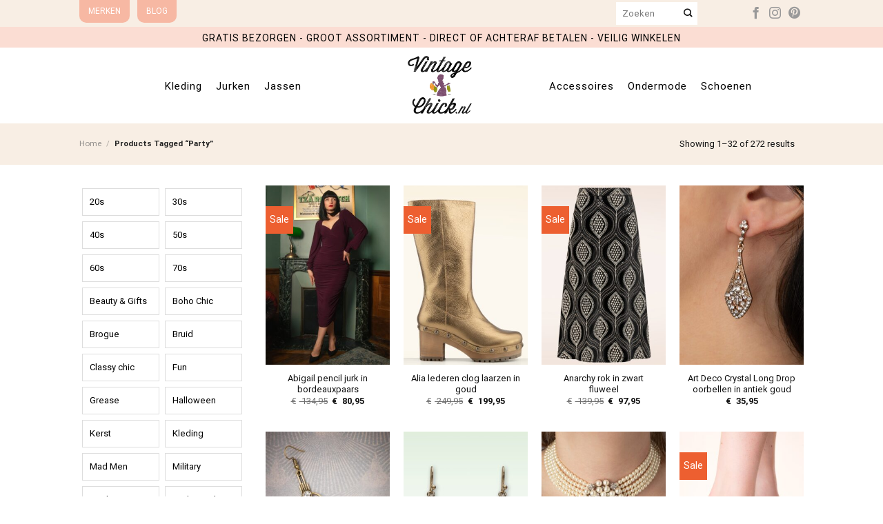

--- FILE ---
content_type: text/html; charset=UTF-8
request_url: https://www.vintagechick.nl/product-tag/party/
body_size: 53887
content:
<!DOCTYPE html>
<html lang="nl-NL" class="loading-site no-js">
<head><meta charset="UTF-8" /><script>if(navigator.userAgent.match(/MSIE|Internet Explorer/i)||navigator.userAgent.match(/Trident\/7\..*?rv:11/i)){var href=document.location.href;if(!href.match(/[?&]nowprocket/)){if(href.indexOf("?")==-1){if(href.indexOf("#")==-1){document.location.href=href+"?nowprocket=1"}else{document.location.href=href.replace("#","?nowprocket=1#")}}else{if(href.indexOf("#")==-1){document.location.href=href+"&nowprocket=1"}else{document.location.href=href.replace("#","&nowprocket=1#")}}}}</script><script>class RocketLazyLoadScripts{constructor(){this.triggerEvents=["keydown","mousedown","mousemove","touchmove","touchstart","touchend","wheel"],this.userEventHandler=this._triggerListener.bind(this),this.touchStartHandler=this._onTouchStart.bind(this),this.touchMoveHandler=this._onTouchMove.bind(this),this.touchEndHandler=this._onTouchEnd.bind(this),this.clickHandler=this._onClick.bind(this),this.interceptedClicks=[],window.addEventListener("pageshow",(e=>{this.persisted=e.persisted})),window.addEventListener("DOMContentLoaded",(()=>{this._preconnect3rdParties()})),this.delayedScripts={normal:[],async:[],defer:[]},this.allJQueries=[]}_addUserInteractionListener(e){document.hidden?e._triggerListener():(this.triggerEvents.forEach((t=>window.addEventListener(t,e.userEventHandler,{passive:!0}))),window.addEventListener("touchstart",e.touchStartHandler,{passive:!0}),window.addEventListener("mousedown",e.touchStartHandler),document.addEventListener("visibilitychange",e.userEventHandler))}_removeUserInteractionListener(){this.triggerEvents.forEach((e=>window.removeEventListener(e,this.userEventHandler,{passive:!0}))),document.removeEventListener("visibilitychange",this.userEventHandler)}_onTouchStart(e){"HTML"!==e.target.tagName&&(window.addEventListener("touchend",this.touchEndHandler),window.addEventListener("mouseup",this.touchEndHandler),window.addEventListener("touchmove",this.touchMoveHandler,{passive:!0}),window.addEventListener("mousemove",this.touchMoveHandler),e.target.addEventListener("click",this.clickHandler),this._renameDOMAttribute(e.target,"onclick","rocket-onclick"))}_onTouchMove(e){window.removeEventListener("touchend",this.touchEndHandler),window.removeEventListener("mouseup",this.touchEndHandler),window.removeEventListener("touchmove",this.touchMoveHandler,{passive:!0}),window.removeEventListener("mousemove",this.touchMoveHandler),e.target.removeEventListener("click",this.clickHandler),this._renameDOMAttribute(e.target,"rocket-onclick","onclick")}_onTouchEnd(e){window.removeEventListener("touchend",this.touchEndHandler),window.removeEventListener("mouseup",this.touchEndHandler),window.removeEventListener("touchmove",this.touchMoveHandler,{passive:!0}),window.removeEventListener("mousemove",this.touchMoveHandler)}_onClick(e){e.target.removeEventListener("click",this.clickHandler),this._renameDOMAttribute(e.target,"rocket-onclick","onclick"),this.interceptedClicks.push(e),e.preventDefault(),e.stopPropagation(),e.stopImmediatePropagation()}_replayClicks(){window.removeEventListener("touchstart",this.touchStartHandler,{passive:!0}),window.removeEventListener("mousedown",this.touchStartHandler),this.interceptedClicks.forEach((e=>{e.target.dispatchEvent(new MouseEvent("click",{view:e.view,bubbles:!0,cancelable:!0}))}))}_renameDOMAttribute(e,t,n){e.hasAttribute&&e.hasAttribute(t)&&(event.target.setAttribute(n,event.target.getAttribute(t)),event.target.removeAttribute(t))}_triggerListener(){this._removeUserInteractionListener(this),"loading"===document.readyState?document.addEventListener("DOMContentLoaded",this._loadEverythingNow.bind(this)):this._loadEverythingNow()}_preconnect3rdParties(){let e=[];document.querySelectorAll("script[type=rocketlazyloadscript]").forEach((t=>{if(t.hasAttribute("src")){const n=new URL(t.src).origin;n!==location.origin&&e.push({src:n,crossOrigin:t.crossOrigin||"module"===t.getAttribute("data-rocket-type")})}})),e=[...new Map(e.map((e=>[JSON.stringify(e),e]))).values()],this._batchInjectResourceHints(e,"preconnect")}async _loadEverythingNow(){this.lastBreath=Date.now(),this._delayEventListeners(),this._delayJQueryReady(this),this._handleDocumentWrite(),this._registerAllDelayedScripts(),this._preloadAllScripts(),await this._loadScriptsFromList(this.delayedScripts.normal),await this._loadScriptsFromList(this.delayedScripts.defer),await this._loadScriptsFromList(this.delayedScripts.async);try{await this._triggerDOMContentLoaded(),await this._triggerWindowLoad()}catch(e){}window.dispatchEvent(new Event("rocket-allScriptsLoaded")),this._replayClicks()}_registerAllDelayedScripts(){document.querySelectorAll("script[type=rocketlazyloadscript]").forEach((e=>{e.hasAttribute("src")?e.hasAttribute("async")&&!1!==e.async?this.delayedScripts.async.push(e):e.hasAttribute("defer")&&!1!==e.defer||"module"===e.getAttribute("data-rocket-type")?this.delayedScripts.defer.push(e):this.delayedScripts.normal.push(e):this.delayedScripts.normal.push(e)}))}async _transformScript(e){return await this._littleBreath(),new Promise((t=>{const n=document.createElement("script");[...e.attributes].forEach((e=>{let t=e.nodeName;"type"!==t&&("data-rocket-type"===t&&(t="type"),n.setAttribute(t,e.nodeValue))})),e.hasAttribute("src")?(n.addEventListener("load",t),n.addEventListener("error",t)):(n.text=e.text,t());try{e.parentNode.replaceChild(n,e)}catch(e){t()}}))}async _loadScriptsFromList(e){const t=e.shift();return t?(await this._transformScript(t),this._loadScriptsFromList(e)):Promise.resolve()}_preloadAllScripts(){this._batchInjectResourceHints([...this.delayedScripts.normal,...this.delayedScripts.defer,...this.delayedScripts.async],"preload")}_batchInjectResourceHints(e,t){var n=document.createDocumentFragment();e.forEach((e=>{if(e.src){const i=document.createElement("link");i.href=e.src,i.rel=t,"preconnect"!==t&&(i.as="script"),e.getAttribute&&"module"===e.getAttribute("data-rocket-type")&&(i.crossOrigin=!0),e.crossOrigin&&(i.crossOrigin=e.crossOrigin),n.appendChild(i)}})),document.head.appendChild(n)}_delayEventListeners(){let e={};function t(t,n){!function(t){function n(n){return e[t].eventsToRewrite.indexOf(n)>=0?"rocket-"+n:n}e[t]||(e[t]={originalFunctions:{add:t.addEventListener,remove:t.removeEventListener},eventsToRewrite:[]},t.addEventListener=function(){arguments[0]=n(arguments[0]),e[t].originalFunctions.add.apply(t,arguments)},t.removeEventListener=function(){arguments[0]=n(arguments[0]),e[t].originalFunctions.remove.apply(t,arguments)})}(t),e[t].eventsToRewrite.push(n)}function n(e,t){let n=e[t];Object.defineProperty(e,t,{get:()=>n||function(){},set(i){e["rocket"+t]=n=i}})}t(document,"DOMContentLoaded"),t(window,"DOMContentLoaded"),t(window,"load"),t(window,"pageshow"),t(document,"readystatechange"),n(document,"onreadystatechange"),n(window,"onload"),n(window,"onpageshow")}_delayJQueryReady(e){let t=window.jQuery;Object.defineProperty(window,"jQuery",{get:()=>t,set(n){if(n&&n.fn&&!e.allJQueries.includes(n)){n.fn.ready=n.fn.init.prototype.ready=function(t){e.domReadyFired?t.bind(document)(n):document.addEventListener("rocket-DOMContentLoaded",(()=>t.bind(document)(n)))};const t=n.fn.on;n.fn.on=n.fn.init.prototype.on=function(){if(this[0]===window){function e(e){return e.split(" ").map((e=>"load"===e||0===e.indexOf("load.")?"rocket-jquery-load":e)).join(" ")}"string"==typeof arguments[0]||arguments[0]instanceof String?arguments[0]=e(arguments[0]):"object"==typeof arguments[0]&&Object.keys(arguments[0]).forEach((t=>{delete Object.assign(arguments[0],{[e(t)]:arguments[0][t]})[t]}))}return t.apply(this,arguments),this},e.allJQueries.push(n)}t=n}})}async _triggerDOMContentLoaded(){this.domReadyFired=!0,await this._littleBreath(),document.dispatchEvent(new Event("rocket-DOMContentLoaded")),await this._littleBreath(),window.dispatchEvent(new Event("rocket-DOMContentLoaded")),await this._littleBreath(),document.dispatchEvent(new Event("rocket-readystatechange")),await this._littleBreath(),document.rocketonreadystatechange&&document.rocketonreadystatechange()}async _triggerWindowLoad(){await this._littleBreath(),window.dispatchEvent(new Event("rocket-load")),await this._littleBreath(),window.rocketonload&&window.rocketonload(),await this._littleBreath(),this.allJQueries.forEach((e=>e(window).trigger("rocket-jquery-load"))),await this._littleBreath();const e=new Event("rocket-pageshow");e.persisted=this.persisted,window.dispatchEvent(e),await this._littleBreath(),window.rocketonpageshow&&window.rocketonpageshow({persisted:this.persisted})}_handleDocumentWrite(){const e=new Map;document.write=document.writeln=function(t){const n=document.currentScript,i=document.createRange(),r=n.parentElement;let o=e.get(n);void 0===o&&(o=n.nextSibling,e.set(n,o));const s=document.createDocumentFragment();i.setStart(s,0),s.appendChild(i.createContextualFragment(t)),r.insertBefore(s,o)}}async _littleBreath(){Date.now()-this.lastBreath>45&&(await this._requestAnimFrame(),this.lastBreath=Date.now())}async _requestAnimFrame(){return document.hidden?new Promise((e=>setTimeout(e))):new Promise((e=>requestAnimationFrame(e)))}static run(){const e=new RocketLazyLoadScripts;e._addUserInteractionListener(e)}}RocketLazyLoadScripts.run();</script>
	
	<link rel="profile" href="http://gmpg.org/xfn/11" />
	<link rel="pingback" href="https://www.vintagechick.nl/xmlrpc.php" />

	<script type="rocketlazyloadscript">(function(html){html.className = html.className.replace(/\bno-js\b/,'js')})(document.documentElement);</script>
<meta name='robots' content='index, follow, max-image-preview:large, max-snippet:-1, max-video-preview:-1' />
	<style>img:is([sizes="auto" i], [sizes^="auto," i]) { contain-intrinsic-size: 3000px 1500px }</style>
	<script type="rocketlazyloadscript" data-rocket-type="text/javascript">
var trackScrolling=false;
var trackScrollingPercentage=false;
var ScrollingPercentageNumber=25;
var stLogInterval=10*1000;
var cutOffTime=900;
var trackNoEvents=false;
var trackNoMaxTime=false;
</script>
<meta name="viewport" content="width=device-width, initial-scale=1" />
	<!-- This site is optimized with the Yoast SEO plugin v26.3 - https://yoast.com/wordpress/plugins/seo/ -->
	<title>Party - Vintagechick.nl</title>
	<link rel="canonical" href="https://www.vintagechick.nl/product-tag/party/" />
	<link rel="next" href="https://www.vintagechick.nl/product-tag/party/page/2/" />
	<meta property="og:locale" content="nl_NL" />
	<meta property="og:type" content="article" />
	<meta property="og:title" content="Party - Vintagechick.nl" />
	<meta property="og:url" content="https://www.vintagechick.nl/product-tag/party/" />
	<meta property="og:site_name" content="Vintagechick.nl" />
	<meta name="twitter:card" content="summary_large_image" />
	<script type="application/ld+json" class="yoast-schema-graph">{"@context":"https://schema.org","@graph":[{"@type":"CollectionPage","@id":"https://www.vintagechick.nl/product-tag/party/","url":"https://www.vintagechick.nl/product-tag/party/","name":"Party - Vintagechick.nl","isPartOf":{"@id":"https://www.vintagechick.nl/#website"},"primaryImageOfPage":{"@id":"https://www.vintagechick.nl/product-tag/party/#primaryimage"},"image":{"@id":"https://www.vintagechick.nl/product-tag/party/#primaryimage"},"thumbnailUrl":"https://www.vintagechick.nl/wp-content/uploads/2025/08/267049-Vintage-Diva-50572-Dress-Pencil-Abigail-Red-240422-16MW-full.jpg","breadcrumb":{"@id":"https://www.vintagechick.nl/product-tag/party/#breadcrumb"},"inLanguage":"nl-NL"},{"@type":"ImageObject","inLanguage":"nl-NL","@id":"https://www.vintagechick.nl/product-tag/party/#primaryimage","url":"https://www.vintagechick.nl/wp-content/uploads/2025/08/267049-Vintage-Diva-50572-Dress-Pencil-Abigail-Red-240422-16MW-full.jpg","contentUrl":"https://www.vintagechick.nl/wp-content/uploads/2025/08/267049-Vintage-Diva-50572-Dress-Pencil-Abigail-Red-240422-16MW-full.jpg","width":1020,"height":1530},{"@type":"BreadcrumbList","@id":"https://www.vintagechick.nl/product-tag/party/#breadcrumb","itemListElement":[{"@type":"ListItem","position":1,"name":"Home","item":"https://www.vintagechick.nl/"},{"@type":"ListItem","position":2,"name":"Party"}]},{"@type":"WebSite","@id":"https://www.vintagechick.nl/#website","url":"https://www.vintagechick.nl/","name":"Vintagechick.nl","description":"","publisher":{"@id":"https://www.vintagechick.nl/#organization"},"potentialAction":[{"@type":"SearchAction","target":{"@type":"EntryPoint","urlTemplate":"https://www.vintagechick.nl/?s={search_term_string}"},"query-input":{"@type":"PropertyValueSpecification","valueRequired":true,"valueName":"search_term_string"}}],"inLanguage":"nl-NL"},{"@type":"Organization","@id":"https://www.vintagechick.nl/#organization","name":"Vintagechick.nl","url":"https://www.vintagechick.nl/","logo":{"@type":"ImageObject","inLanguage":"nl-NL","@id":"https://www.vintagechick.nl/#/schema/logo/image/","url":"https://demo2.hbitdemo.nl/wp-content/uploads/2024/02/favicon.png","contentUrl":"https://demo2.hbitdemo.nl/wp-content/uploads/2024/02/favicon.png","width":144,"height":144,"caption":"Vintagechick.nl"},"image":{"@id":"https://www.vintagechick.nl/#/schema/logo/image/"}}]}</script>
	<!-- / Yoast SEO plugin. -->


<link rel='dns-prefetch' href='//www.facebook.com' />
<link rel='dns-prefetch' href='//ogp.me' />
<link rel='dns-prefetch' href='//www.w3.org' />
<link rel='dns-prefetch' href='//www.google-analytics.com' />
<link rel='dns-prefetch' href='//fonts.googleapis.com' />
<link rel='dns-prefetch' href='//ajax.cloudflare.com' />
<link rel='dns-prefetch' href='//gmpg.org' />

<link rel='prefetch' href='https://www.vintagechick.nl/wp-content/themes/flatsome/assets/js/flatsome.js?ver=be4456ec53c49e21f6f3' />
<link rel='prefetch' href='https://www.vintagechick.nl/wp-content/themes/flatsome/assets/js/chunk.slider.js?ver=3.18.4' />
<link rel='prefetch' href='https://www.vintagechick.nl/wp-content/themes/flatsome/assets/js/chunk.popups.js?ver=3.18.4' />
<link rel='prefetch' href='https://www.vintagechick.nl/wp-content/themes/flatsome/assets/js/chunk.tooltips.js?ver=3.18.4' />
<link rel='prefetch' href='https://www.vintagechick.nl/wp-content/themes/flatsome/assets/js/woocommerce.js?ver=49415fe6a9266f32f1f2' />
<link rel="alternate" type="application/rss+xml" title="Vintagechick.nl &raquo; feed" href="https://www.vintagechick.nl/feed/" />
<link rel="alternate" type="application/rss+xml" title="Vintagechick.nl &raquo; reacties feed" href="https://www.vintagechick.nl/comments/feed/" />
<link rel="alternate" type="application/rss+xml" title="Vintagechick.nl &raquo; Party Tag feed" href="https://www.vintagechick.nl/product-tag/party/feed/" />
		<!-- This site uses the Google Analytics by MonsterInsights plugin v9.9.0 - Using Analytics tracking - https://www.monsterinsights.com/ -->
							<script type="rocketlazyloadscript" src="//www.googletagmanager.com/gtag/js?id=G-RW5X9Z6T9G"  data-cfasync="false" data-wpfc-render="false" data-rocket-type="text/javascript" async></script>
			<script type="rocketlazyloadscript" data-cfasync="false" data-wpfc-render="false" data-rocket-type="text/javascript">
				var mi_version = '9.9.0';
				var mi_track_user = true;
				var mi_no_track_reason = '';
								var MonsterInsightsDefaultLocations = {"page_location":"https:\/\/www.vintagechick.nl\/product-tag\/party\/"};
								if ( typeof MonsterInsightsPrivacyGuardFilter === 'function' ) {
					var MonsterInsightsLocations = (typeof MonsterInsightsExcludeQuery === 'object') ? MonsterInsightsPrivacyGuardFilter( MonsterInsightsExcludeQuery ) : MonsterInsightsPrivacyGuardFilter( MonsterInsightsDefaultLocations );
				} else {
					var MonsterInsightsLocations = (typeof MonsterInsightsExcludeQuery === 'object') ? MonsterInsightsExcludeQuery : MonsterInsightsDefaultLocations;
				}

								var disableStrs = [
										'ga-disable-G-RW5X9Z6T9G',
									];

				/* Function to detect opted out users */
				function __gtagTrackerIsOptedOut() {
					for (var index = 0; index < disableStrs.length; index++) {
						if (document.cookie.indexOf(disableStrs[index] + '=true') > -1) {
							return true;
						}
					}

					return false;
				}

				/* Disable tracking if the opt-out cookie exists. */
				if (__gtagTrackerIsOptedOut()) {
					for (var index = 0; index < disableStrs.length; index++) {
						window[disableStrs[index]] = true;
					}
				}

				/* Opt-out function */
				function __gtagTrackerOptout() {
					for (var index = 0; index < disableStrs.length; index++) {
						document.cookie = disableStrs[index] + '=true; expires=Thu, 31 Dec 2099 23:59:59 UTC; path=/';
						window[disableStrs[index]] = true;
					}
				}

				if ('undefined' === typeof gaOptout) {
					function gaOptout() {
						__gtagTrackerOptout();
					}
				}
								window.dataLayer = window.dataLayer || [];

				window.MonsterInsightsDualTracker = {
					helpers: {},
					trackers: {},
				};
				if (mi_track_user) {
					function __gtagDataLayer() {
						dataLayer.push(arguments);
					}

					function __gtagTracker(type, name, parameters) {
						if (!parameters) {
							parameters = {};
						}

						if (parameters.send_to) {
							__gtagDataLayer.apply(null, arguments);
							return;
						}

						if (type === 'event') {
														parameters.send_to = monsterinsights_frontend.v4_id;
							var hookName = name;
							if (typeof parameters['event_category'] !== 'undefined') {
								hookName = parameters['event_category'] + ':' + name;
							}

							if (typeof MonsterInsightsDualTracker.trackers[hookName] !== 'undefined') {
								MonsterInsightsDualTracker.trackers[hookName](parameters);
							} else {
								__gtagDataLayer('event', name, parameters);
							}
							
						} else {
							__gtagDataLayer.apply(null, arguments);
						}
					}

					__gtagTracker('js', new Date());
					__gtagTracker('set', {
						'developer_id.dZGIzZG': true,
											});
					if ( MonsterInsightsLocations.page_location ) {
						__gtagTracker('set', MonsterInsightsLocations);
					}
										__gtagTracker('config', 'G-RW5X9Z6T9G', {"forceSSL":"true","link_attribution":"true"} );
										window.gtag = __gtagTracker;										(function () {
						/* https://developers.google.com/analytics/devguides/collection/analyticsjs/ */
						/* ga and __gaTracker compatibility shim. */
						var noopfn = function () {
							return null;
						};
						var newtracker = function () {
							return new Tracker();
						};
						var Tracker = function () {
							return null;
						};
						var p = Tracker.prototype;
						p.get = noopfn;
						p.set = noopfn;
						p.send = function () {
							var args = Array.prototype.slice.call(arguments);
							args.unshift('send');
							__gaTracker.apply(null, args);
						};
						var __gaTracker = function () {
							var len = arguments.length;
							if (len === 0) {
								return;
							}
							var f = arguments[len - 1];
							if (typeof f !== 'object' || f === null || typeof f.hitCallback !== 'function') {
								if ('send' === arguments[0]) {
									var hitConverted, hitObject = false, action;
									if ('event' === arguments[1]) {
										if ('undefined' !== typeof arguments[3]) {
											hitObject = {
												'eventAction': arguments[3],
												'eventCategory': arguments[2],
												'eventLabel': arguments[4],
												'value': arguments[5] ? arguments[5] : 1,
											}
										}
									}
									if ('pageview' === arguments[1]) {
										if ('undefined' !== typeof arguments[2]) {
											hitObject = {
												'eventAction': 'page_view',
												'page_path': arguments[2],
											}
										}
									}
									if (typeof arguments[2] === 'object') {
										hitObject = arguments[2];
									}
									if (typeof arguments[5] === 'object') {
										Object.assign(hitObject, arguments[5]);
									}
									if ('undefined' !== typeof arguments[1].hitType) {
										hitObject = arguments[1];
										if ('pageview' === hitObject.hitType) {
											hitObject.eventAction = 'page_view';
										}
									}
									if (hitObject) {
										action = 'timing' === arguments[1].hitType ? 'timing_complete' : hitObject.eventAction;
										hitConverted = mapArgs(hitObject);
										__gtagTracker('event', action, hitConverted);
									}
								}
								return;
							}

							function mapArgs(args) {
								var arg, hit = {};
								var gaMap = {
									'eventCategory': 'event_category',
									'eventAction': 'event_action',
									'eventLabel': 'event_label',
									'eventValue': 'event_value',
									'nonInteraction': 'non_interaction',
									'timingCategory': 'event_category',
									'timingVar': 'name',
									'timingValue': 'value',
									'timingLabel': 'event_label',
									'page': 'page_path',
									'location': 'page_location',
									'title': 'page_title',
									'referrer' : 'page_referrer',
								};
								for (arg in args) {
																		if (!(!args.hasOwnProperty(arg) || !gaMap.hasOwnProperty(arg))) {
										hit[gaMap[arg]] = args[arg];
									} else {
										hit[arg] = args[arg];
									}
								}
								return hit;
							}

							try {
								f.hitCallback();
							} catch (ex) {
							}
						};
						__gaTracker.create = newtracker;
						__gaTracker.getByName = newtracker;
						__gaTracker.getAll = function () {
							return [];
						};
						__gaTracker.remove = noopfn;
						__gaTracker.loaded = true;
						window['__gaTracker'] = __gaTracker;
					})();
									} else {
										console.log("");
					(function () {
						function __gtagTracker() {
							return null;
						}

						window['__gtagTracker'] = __gtagTracker;
						window['gtag'] = __gtagTracker;
					})();
									}
			</script>
			
							<!-- / Google Analytics by MonsterInsights -->
		<style id='wp-block-library-inline-css' type='text/css'>
:root{--wp-admin-theme-color:#007cba;--wp-admin-theme-color--rgb:0,124,186;--wp-admin-theme-color-darker-10:#006ba1;--wp-admin-theme-color-darker-10--rgb:0,107,161;--wp-admin-theme-color-darker-20:#005a87;--wp-admin-theme-color-darker-20--rgb:0,90,135;--wp-admin-border-width-focus:2px;--wp-block-synced-color:#7a00df;--wp-block-synced-color--rgb:122,0,223;--wp-bound-block-color:var(--wp-block-synced-color)}@media (min-resolution:192dpi){:root{--wp-admin-border-width-focus:1.5px}}.wp-element-button{cursor:pointer}:root{--wp--preset--font-size--normal:16px;--wp--preset--font-size--huge:42px}:root .has-very-light-gray-background-color{background-color:#eee}:root .has-very-dark-gray-background-color{background-color:#313131}:root .has-very-light-gray-color{color:#eee}:root .has-very-dark-gray-color{color:#313131}:root .has-vivid-green-cyan-to-vivid-cyan-blue-gradient-background{background:linear-gradient(135deg,#00d084,#0693e3)}:root .has-purple-crush-gradient-background{background:linear-gradient(135deg,#34e2e4,#4721fb 50%,#ab1dfe)}:root .has-hazy-dawn-gradient-background{background:linear-gradient(135deg,#faaca8,#dad0ec)}:root .has-subdued-olive-gradient-background{background:linear-gradient(135deg,#fafae1,#67a671)}:root .has-atomic-cream-gradient-background{background:linear-gradient(135deg,#fdd79a,#004a59)}:root .has-nightshade-gradient-background{background:linear-gradient(135deg,#330968,#31cdcf)}:root .has-midnight-gradient-background{background:linear-gradient(135deg,#020381,#2874fc)}.has-regular-font-size{font-size:1em}.has-larger-font-size{font-size:2.625em}.has-normal-font-size{font-size:var(--wp--preset--font-size--normal)}.has-huge-font-size{font-size:var(--wp--preset--font-size--huge)}.has-text-align-center{text-align:center}.has-text-align-left{text-align:left}.has-text-align-right{text-align:right}#end-resizable-editor-section{display:none}.aligncenter{clear:both}.items-justified-left{justify-content:flex-start}.items-justified-center{justify-content:center}.items-justified-right{justify-content:flex-end}.items-justified-space-between{justify-content:space-between}.screen-reader-text{border:0;clip-path:inset(50%);height:1px;margin:-1px;overflow:hidden;padding:0;position:absolute;width:1px;word-wrap:normal!important}.screen-reader-text:focus{background-color:#ddd;clip-path:none;color:#444;display:block;font-size:1em;height:auto;left:5px;line-height:normal;padding:15px 23px 14px;text-decoration:none;top:5px;width:auto;z-index:100000}html :where(.has-border-color){border-style:solid}html :where([style*=border-top-color]){border-top-style:solid}html :where([style*=border-right-color]){border-right-style:solid}html :where([style*=border-bottom-color]){border-bottom-style:solid}html :where([style*=border-left-color]){border-left-style:solid}html :where([style*=border-width]){border-style:solid}html :where([style*=border-top-width]){border-top-style:solid}html :where([style*=border-right-width]){border-right-style:solid}html :where([style*=border-bottom-width]){border-bottom-style:solid}html :where([style*=border-left-width]){border-left-style:solid}html :where(img[class*=wp-image-]){height:auto;max-width:100%}:where(figure){margin:0 0 1em}html :where(.is-position-sticky){--wp-admin--admin-bar--position-offset:var(--wp-admin--admin-bar--height,0px)}@media screen and (max-width:600px){html :where(.is-position-sticky){--wp-admin--admin-bar--position-offset:0px}}
</style>
<link data-minify="1" rel='stylesheet' id='contact-form-7-css' href='https://www.vintagechick.nl/wp-content/cache/min/1/wp-content/plugins/contact-form-7/includes/css/styles.css?ver=1756029943' type='text/css' media='all' />
<link data-minify="1" rel='stylesheet' id='uaf_client_css-css' href='https://www.vintagechick.nl/wp-content/cache/min/1/wp-content/uploads/useanyfont/uaf.css?ver=1756029943' type='text/css' media='all' />
<style id='woocommerce-inline-inline-css' type='text/css'>
.woocommerce form .form-row .required { visibility: visible; }
</style>
<link data-minify="1" rel='stylesheet' id='brands-styles-css' href='https://www.vintagechick.nl/wp-content/cache/min/1/wp-content/plugins/woocommerce-brands/assets/css/style.css?ver=1756029943' type='text/css' media='all' />
<link data-minify="1" rel='stylesheet' id='yith-wcan-frontend-css' href='https://www.vintagechick.nl/wp-content/cache/min/1/wp-content/plugins/yith-woocommerce-ajax-navigation/assets/css/frontend.css?ver=1756029961' type='text/css' media='all' />
<link data-minify="1" rel='stylesheet' id='yith-wcan-shortcodes-css' href='https://www.vintagechick.nl/wp-content/cache/min/1/wp-content/plugins/yith-woocommerce-ajax-navigation/assets/css/shortcodes.css?ver=1756029943' type='text/css' media='all' />
<style id='yith-wcan-shortcodes-inline-css' type='text/css'>
:root{
	--yith-wcan-filters_colors_titles: #434343;
	--yith-wcan-filters_colors_background: #FFFFFF;
	--yith-wcan-filters_colors_accent: #A7144C;
	--yith-wcan-filters_colors_accent_r: 167;
	--yith-wcan-filters_colors_accent_g: 20;
	--yith-wcan-filters_colors_accent_b: 76;
	--yith-wcan-color_swatches_border_radius: 100%;
	--yith-wcan-color_swatches_size: 30px;
	--yith-wcan-labels_style_background: #FFFFFF;
	--yith-wcan-labels_style_background_hover: #A7144C;
	--yith-wcan-labels_style_background_active: #A7144C;
	--yith-wcan-labels_style_text: #434343;
	--yith-wcan-labels_style_text_hover: #FFFFFF;
	--yith-wcan-labels_style_text_active: #FFFFFF;
	--yith-wcan-anchors_style_text: #434343;
	--yith-wcan-anchors_style_text_hover: #A7144C;
	--yith-wcan-anchors_style_text_active: #A7144C;
}
</style>
<link data-minify="1" rel='stylesheet' id='flatsome-main-css' href='https://www.vintagechick.nl/wp-content/cache/min/1/wp-content/themes/flatsome/assets/css/flatsome.css?ver=1756029943' type='text/css' media='all' />
<style id='flatsome-main-inline-css' type='text/css'>
@font-face {
				font-family: "fl-icons";
				font-display: block;
				src: url(https://www.vintagechick.nl/wp-content/themes/flatsome/assets/css/icons/fl-icons.eot?v=3.18.4);
				src:
					url(https://www.vintagechick.nl/wp-content/themes/flatsome/assets/css/icons/fl-icons.eot#iefix?v=3.18.4) format("embedded-opentype"),
					url(https://www.vintagechick.nl/wp-content/themes/flatsome/assets/css/icons/fl-icons.woff2?v=3.18.4) format("woff2"),
					url(https://www.vintagechick.nl/wp-content/themes/flatsome/assets/css/icons/fl-icons.ttf?v=3.18.4) format("truetype"),
					url(https://www.vintagechick.nl/wp-content/themes/flatsome/assets/css/icons/fl-icons.woff?v=3.18.4) format("woff"),
					url(https://www.vintagechick.nl/wp-content/themes/flatsome/assets/css/icons/fl-icons.svg?v=3.18.4#fl-icons) format("svg");
			}
</style>
<link data-minify="1" rel='stylesheet' id='flatsome-shop-css' href='https://www.vintagechick.nl/wp-content/cache/min/1/wp-content/themes/flatsome/assets/css/flatsome-shop.css?ver=1756029943' type='text/css' media='all' />
<link rel='stylesheet' id='flatsome-style-css' href='https://www.vintagechick.nl/wp-content/themes/flatsome-child/style.css?ver=3.0' type='text/css' media='all' />
<style id='rocket-lazyload-inline-css' type='text/css'>
.rll-youtube-player{position:relative;padding-bottom:56.23%;height:0;overflow:hidden;max-width:100%;}.rll-youtube-player:focus-within{outline: 2px solid currentColor;outline-offset: 5px;}.rll-youtube-player iframe{position:absolute;top:0;left:0;width:100%;height:100%;z-index:100;background:0 0}.rll-youtube-player img{bottom:0;display:block;left:0;margin:auto;max-width:100%;width:100%;position:absolute;right:0;top:0;border:none;height:auto;-webkit-transition:.4s all;-moz-transition:.4s all;transition:.4s all}.rll-youtube-player img:hover{-webkit-filter:brightness(75%)}.rll-youtube-player .play{height:100%;width:100%;left:0;top:0;position:absolute;background:url(https://www.vintagechick.nl/wp-content/plugins/wp-rocket/assets/img/youtube.png) no-repeat center;background-color: transparent !important;cursor:pointer;border:none;}
</style>
<script type="rocketlazyloadscript" data-rocket-type="text/javascript" src="https://www.vintagechick.nl/wp-content/plugins/google-analytics-for-wordpress/assets/js/frontend-gtag.min.js?ver=9.9.0" id="monsterinsights-frontend-script-js" async="async" data-wp-strategy="async"></script>
<script data-cfasync="false" data-wpfc-render="false" type="text/javascript" id='monsterinsights-frontend-script-js-extra'>/* <![CDATA[ */
var monsterinsights_frontend = {"js_events_tracking":"true","download_extensions":"doc,pdf,ppt,zip,xls,docx,pptx,xlsx","inbound_paths":"[{\"path\":\"\\\/go\\\/\",\"label\":\"affiliate\"},{\"path\":\"\\\/recommend\\\/\",\"label\":\"affiliate\"}]","home_url":"https:\/\/www.vintagechick.nl","hash_tracking":"false","v4_id":"G-RW5X9Z6T9G"};/* ]]> */
</script>
<script type="rocketlazyloadscript" data-rocket-type="text/javascript" src="https://www.vintagechick.nl/wp-includes/js/jquery/jquery.min.js?ver=3.7.1" id="jquery-core-js"></script>
<script type="rocketlazyloadscript" data-rocket-type="text/javascript" src="https://www.vintagechick.nl/wp-includes/js/jquery/jquery-migrate.min.js?ver=3.4.1" id="jquery-migrate-js" defer></script>
<script type="rocketlazyloadscript" data-rocket-type="text/javascript" id="jquery-js-after">
/* <![CDATA[ */

					function optimocha_getCookie(name) {
						var v = document.cookie.match("(^|;) ?" + name + "=([^;]*)(;|$)");
						return v ? v[2] : null;
					}

					function optimocha_check_wc_cart_script() {
					var cart_src = "https://www.vintagechick.nl/wp-content/plugins/woocommerce/assets/js/frontend/cart-fragments.min.js";
					var script_id = "optimocha_loaded_wc_cart_fragments";

						if( document.getElementById(script_id) !== null ) {
							return false;
						}

						if( optimocha_getCookie("woocommerce_cart_hash") ) {
							var script = document.createElement("script");
							script.id = script_id;
							script.src = cart_src;
							script.async = true;
							document.head.appendChild(script);
						}
					}

					optimocha_check_wc_cart_script();
					document.addEventListener("click", function(){setTimeout(optimocha_check_wc_cart_script,1000);});
					
/* ]]> */
</script>
<script type="rocketlazyloadscript" data-rocket-type="text/javascript" src="https://www.vintagechick.nl/wp-content/plugins/woocommerce/assets/js/jquery-blockui/jquery.blockUI.min.js?ver=2.7.0-wc.8.6.3" id="jquery-blockui-js" data-wp-strategy="defer" defer></script>
<script type="text/javascript" id="wc-add-to-cart-js-extra">
/* <![CDATA[ */
var wc_add_to_cart_params = {"ajax_url":"\/wp-admin\/admin-ajax.php","wc_ajax_url":"\/?wc-ajax=%%endpoint%%","i18n_view_cart":"View cart","cart_url":"https:\/\/www.vintagechick.nl\/cart\/","is_cart":"","cart_redirect_after_add":"no"};
/* ]]> */
</script>
<script type="rocketlazyloadscript" data-rocket-type="text/javascript" src="https://www.vintagechick.nl/wp-content/plugins/woocommerce/assets/js/frontend/add-to-cart.min.js?ver=8.6.3" id="wc-add-to-cart-js" defer="defer" data-wp-strategy="defer"></script>
<script type="rocketlazyloadscript" data-rocket-type="text/javascript" src="https://www.vintagechick.nl/wp-content/plugins/woocommerce/assets/js/js-cookie/js.cookie.min.js?ver=2.1.4-wc.8.6.3" id="js-cookie-js" data-wp-strategy="defer" defer></script>
<link rel="https://api.w.org/" href="https://www.vintagechick.nl/wp-json/" /><link rel="alternate" title="JSON" type="application/json" href="https://www.vintagechick.nl/wp-json/wp/v2/product_tag/208" /><link rel="EditURI" type="application/rsd+xml" title="RSD" href="https://www.vintagechick.nl/xmlrpc.php?rsd" />
<meta name="generator" content="WordPress 6.8.3" />
<meta name="generator" content="WooCommerce 8.6.3" />
<!-- start Simple Custom CSS and JS -->
<style type="text/css">
span.widget-title {
	font-family: Roboto, sans-serif !important;
	text-transform: capitalize;
}

.widget_price_filter form, .yith-wcan {
	margin-top: 20px !important;
}

.widget_price_filter .price_slider_amount .button {
    border-radius: 0px !important;
}

.widget_price_filter .ui-slider .ui-slider-range, .widget_price_filter .ui-slider .ui-slider-handle, .widget_price_filter .price_slider_amount .button {
	background-color: #ed5f30 !important;
}</style>
<!-- end Simple Custom CSS and JS -->
<!-- start Simple Custom CSS and JS -->
<style type="text/css">
.section-title b, .widget .is-divider, .box-blog-post .is-divider, .blog-single .entry-image, .blog-single .entry-divider, .blog-single .is-divider, .product-main .is-divider, .woocommerce-ordering, .icon-angle-down, .sku_wrapper, .woocommerce-product-gallery .z-3, .product-info .woocommerce-breadcrumb, .portfolio-bottom, .shop-container .term-description, .top-divider {
  display: none !important;
}

.header-top {
  background-color: #f8eee4;
}

.header-top .flex-col {
 width: 50%; 
}

.header-top .store-link {
  display: block;
  margin-top: 0px;
  width: 100%;
}

.header-top .store-link ul li {
  display: inline-block;
  float: left;
  line-height: 33px;
  list-style-image: none;
  list-style-position: outside;
  list-style-type: none;
  margin-bottom: 0;
  margin-right: 10px;
  margin-top: -5px;
}

.header-top .store-link ul li a {
  background-color: #f7b8a3;
  border-bottom-left-radius: 10px;
  border-bottom-right-radius: 10px;
  color: #fff;
  display: inline-table;
  font-family: "Roboto",sans-serif;
  font-size: 12px;
  margin-bottom: 0;
  margin-left: 0;
  margin-right: 1px;
  margin-top: 0;
  padding-bottom: 0px;
  padding-left: 13px;
  padding-right: 13px;
  padding-top: 0px;
  text-transform: Uppercase;
}

.header-top .store-link ul li a:hover {
  background-color: #e29e88;
}

.header-top .search-form {
  font-family: "Roboto",sans-serif;
  margin-bottom: 3px;
  margin-top: 3px;
  width: auto;
}

.header-top .search-form input {
  background-color: #ffffff;
  border: 0px;
  border-radius: 0px;
  color: #666666; 
  font-size: 13px;
}

.header-inner .nav-left, .header-inner .nav-right {
 justify-content: center; 
}

.logo-center .logo {
  margin-top: 0px !important;  
}

#header_usp {
  background-color: #fbddd3;
  display: block;
  max-height: 22px;
}

#header_usp p {
  color: #000000;
  font-family: "roboto";
  font-size: 14px;
  letter-spacing: 1px;
  line-height: 32px;
  text-align: center;
  text-transform: uppercase;
}

#header_usp a {
  color: #666666;
  font-family: "roboto";
  font-size: 12px;
  margin-left: 10px;
  text-align: center;
  text-transform: uppercase;
}

#header_usp a:hover {
  color: #ef4923 !important;
}

.header-bottom li, .header-main li {
  border-bottom-color: #ffffff;
  border-bottom-style: solid;
  border-bottom-width: 4px;
  margin-left: 10px;
  margin-right: 10px;
}

.header-bottom li:hover, .header-main li:hover {
  border-bottom-color: #ef4923;
}

.header-bottom li a, .header-main li a {
  color: #000000;
  font-size: 15px !important;
  font-weight: 400;
  line-height: 30px;
  letter-spacing: 1px;
  padding-bottom: 0px;
}

.logo-center .logo {
  margin-top: 20px;
}

.nav-dropdown-default {
  padding-bottom: 10px;
  padding-left: 10px;
  padding-right: 10px;
  padding-top: 15px;
}

.header-nav .nav-dropdown {
  border-color: #ececec;
  border-width: 1px;
  box-shadow: none;
  margin-top: 4px;  
}

.header-nav .nav-dropdown li {
  border-bottom-width: 0px;
  margin-left: 0px !important;
  margin-right: 0px !important;
}

.header-nav .nav-dropdown li a {
  font-size: 14px;
  border-bottom-width: 0px;
  padding-top: 0px;
}

.header-nav .nav-dropdown li a:hover {
  color: #ef4923 !important;
  text-transform: none;
}

.nav-dropdown-has-arrow li.has-dropdown::after, .nav-dropdown-has-arrow li.has-dropdown::before {
 content: none; 
}

.menuheader > a {
	padding-bottom: 20px;
	font-weight: 400 !important
}

.page-title {
  background-color: #f8eee4;
}

.page-title-inner {
  padding-top: 0px !important;
}

.breadcrumbs {
  text-transform: capitalize;
  font-family: Roboto;
}</style>
<!-- end Simple Custom CSS and JS -->
<!-- start Simple Custom CSS and JS -->
<style type="text/css">
.shop-by-era {
    background-color: #fef9f4;
    display: block;
    font-family: calibre;
    max-width: 100%;
    margin: 0 auto;
    padding: 0 15px;
    padding-top: 30px !important;
    padding-bottom: 30px !important;
}

.shop-by-era .grid {
   display: table;
   list-style: none;
   margin: 0;
   margin-left: 0px;
   padding: 0;
   width: 100%;
}

.shop-by-era .large--one-eighth {
    width: 12.5%;
}

.shop-by-era .grid__item {
    box-sizing: border-box;
    float: left;
    min-height: 1px;
    padding-left: 15px;
    vertical-align: top;
}

.shop-by-era .h2 {
    display: inline-block;
    line-height: 1;
    margin-bottom: 0px;
    position: relative;
    top: 8px;
    font-size: 21px;
}

.shop-by-era li {
   margin-bottom: 0.25em;
   text-align: -webkit-match-parent;
}

.shop-by-era a {
    font-weight: bold;
    width: 100%;
    height: 100%;
    text-align: center;
    font-size: 20px;
    line-height: 1;
    vertical-align: bottom;
    padding-top: 15px;
    padding-bottom: 10px;
}

.shop-by-era .btn {
   display: inline-block;
   padding: 8px 15px;
   margin: 0;
   text-decoration: none;
   white-space: nowrap;
   cursor: pointer;
   border: 1px solid transparent;
   -moz-user-select: none;
   -moz-appearance: none;
   border-radius: 0px;
   text-shadow: 0px 0px #ffffff;
   background-color: #cbe7dc;
   color: #000;
   transition: background-color 300ms cubic-bezier(0.57, 0.06, 0.05, 0.95);
}

@media screen and (max-width: 930px){
.shop-by-era {
    padding-left: 0px;
    padding-top: 15px !important;
    padding-bottom: 15px !important;
}

.shop-by-era .one-whole {
    width: 100%;
}
  
.shop-by-era .shop-by-era-heading {
   padding-bottom: 15px; 
   width: 100%;
}
  
.shop-by-era .one-half {
    width: 50%;
}
  
.shop-by-era .h2 {
    font-size: 1.70em;
    font-weight: 700;
}  
  
.shop-by-era .grid__item {
    margin-bottom: 15px;
}
}</style>
<!-- end Simple Custom CSS and JS -->
<script type="rocketlazyloadscript"> var awd_admin_ajax_url = 'https://www.vintagechick.nl/wp-admin/admin-ajax.php'; </script>
<link rel="preload" as="font" href="https://www.vintagechick.nl/wp-content/uploads/useanyfont/1514calibre-light.woff" crossorigin>
<link rel="preload" as="font" href="https://www.vintagechick.nl/wp-content/uploads/useanyfont/1514calibre-light.woff2" crossorigin>
<link rel="preload" as="font" href="https://www.vintagechick.nl/wp-content/uploads/useanyfont/1579calibre.woff" crossorigin>
<link rel="preload" as="font" href="https://www.vintagechick.nl/wp-content/uploads/useanyfont/1579calibre.woff2" crossorigin>
<link rel="preload" as="font" href="https://www.vintagechick.nl/wp-content/uploads/useanyfont/2143vintagechick.woff" crossorigin>
<link rel="preload" as="font" href="https://www.vintagechick.nl/wp-content/uploads/useanyfont/2143vintagechick.woff2" crossorigin>
<link rel="preload" as="font" href="https://www.vintagechick.nl/wp-content/uploads/useanyfont/9391roboto.woff" crossorigin>
<link rel="preload" as="font" href="https://www.vintagechick.nl/wp-content/uploads/useanyfont/9391roboto.woff2" crossorigin><style>.bg{opacity: 0; transition: opacity 1s; -webkit-transition: opacity 1s;} .bg-loaded{opacity: 1;}</style><!-- TradeDoubler site verification 3093296 -->	<noscript><style>.woocommerce-product-gallery{ opacity: 1 !important; }</style></noscript>
	<link rel="icon" href="https://www.vintagechick.nl/wp-content/uploads/2024/02/favicon-100x100.png" sizes="32x32" />
<link rel="icon" href="https://www.vintagechick.nl/wp-content/uploads/2024/02/favicon.png" sizes="192x192" />
<link rel="apple-touch-icon" href="https://www.vintagechick.nl/wp-content/uploads/2024/02/favicon.png" />
<meta name="msapplication-TileImage" content="https://www.vintagechick.nl/wp-content/uploads/2024/02/favicon.png" />
<style id="custom-css" type="text/css">:root {--primary-color: #FBDDD3;--fs-color-primary: #FBDDD3;--fs-color-secondary: #F8EEE4;--fs-color-success: #7a9c59;--fs-color-alert: #b20000;--fs-experimental-link-color: #111111;--fs-experimental-link-color-hover: #ef7147;}.tooltipster-base {--tooltip-color: #fff;--tooltip-bg-color: #000;}.off-canvas-right .mfp-content, .off-canvas-left .mfp-content {--drawer-width: 300px;}.off-canvas .mfp-content.off-canvas-cart {--drawer-width: 360px;}.header-main{height: 110px}#logo img{max-height: 110px}#logo{width:100px;}#logo a{max-width:100px;}.header-bottom{min-height: 43px}.header-top{min-height: 30px}.transparent .header-main{height: 0px}.transparent #logo img{max-height: 0px}.has-transparent + .page-title:first-of-type,.has-transparent + #main > .page-title,.has-transparent + #main > div > .page-title,.has-transparent + #main .page-header-wrapper:first-of-type .page-title{padding-top: 30px;}.header.show-on-scroll,.stuck .header-main{height:70px!important}.stuck #logo img{max-height: 70px!important}.search-form{ width: 100%;}.header-bg-color {background-color: rgba(255,255,255,0.9)}.header-bottom {background-color: rgba(255,255,255,0)}.header-main .nav > li > a{line-height: 16px }.stuck .header-main .nav > li > a{line-height: 50px }.header-bottom-nav > li > a{line-height: 16px }@media (max-width: 549px) {.header-main{height: 70px}#logo img{max-height: 70px}}.nav-dropdown{font-size:87%}.nav-dropdown-has-arrow li.has-dropdown:after{border-bottom-color: #fef9f4;}.nav .nav-dropdown{background-color: #fef9f4}body{color: #111111}h1,h2,h3,h4,h5,h6,.heading-font{color: #111111;}body{font-size: 90%;}@media screen and (max-width: 549px){body{font-size: 100%;}}body{font-family: Roboto, sans-serif;}body {font-weight: 400;font-style: normal;}.nav > li > a {font-family: Roboto, sans-serif;}.mobile-sidebar-levels-2 .nav > li > ul > li > a {font-family: Roboto, sans-serif;}.nav > li > a,.mobile-sidebar-levels-2 .nav > li > ul > li > a {font-weight: 400;font-style: normal;}h1,h2,h3,h4,h5,h6,.heading-font, .off-canvas-center .nav-sidebar.nav-vertical > li > a{font-family: Roboto, sans-serif;}h1,h2,h3,h4,h5,h6,.heading-font,.banner h1,.banner h2 {font-weight: 700;font-style: normal;}.alt-font{font-family: "Dancing Script", sans-serif;}.nav > li > a, .links > li > a{text-transform: none;}.header:not(.transparent) .header-bottom-nav.nav > li > a{color: #000000;}.header:not(.transparent) .header-bottom-nav.nav > li > a:hover,.header:not(.transparent) .header-bottom-nav.nav > li.active > a,.header:not(.transparent) .header-bottom-nav.nav > li.current > a,.header:not(.transparent) .header-bottom-nav.nav > li > a.active,.header:not(.transparent) .header-bottom-nav.nav > li > a.current{color: rgba(17,17,17,0.85);}.header-bottom-nav.nav-line-bottom > li > a:before,.header-bottom-nav.nav-line-grow > li > a:before,.header-bottom-nav.nav-line > li > a:before,.header-bottom-nav.nav-box > li > a:hover,.header-bottom-nav.nav-box > li.active > a,.header-bottom-nav.nav-pills > li > a:hover,.header-bottom-nav.nav-pills > li.active > a{color:#FFF!important;background-color: rgba(17,17,17,0.85);}.current .breadcrumb-step, [data-icon-label]:after, .button#place_order,.button.checkout,.checkout-button,.single_add_to_cart_button.button, .sticky-add-to-cart-select-options-button{background-color: #ef7147!important }.badge-inner.on-sale{background-color: #f7b9a4}@media screen and (min-width: 550px){.products .box-vertical .box-image{min-width: 300px!important;width: 300px!important;}}.footer-1{background-color: #fef9f4}.footer-2{background-color: #fef9f4}.absolute-footer, html{background-color: #fef9f4}.page-title-small + main .product-container > .row{padding-top:0;}.nav-vertical-fly-out > li + li {border-top-width: 1px; border-top-style: solid;}/* Custom CSS */.nav-small.nav > li.header-social-icons {font-size: 1.2em;}.header-social-icons { line-height: 1.9 !important;}.banner-inner .overlay { background-color: transparent !important;}.grid-tools a { background-color: #f5a78d;}.badge-inner, .quick-view {background-color: #ed5f30 !important;}.widget_category_description_widget a, .blog-single a { color: #ef7147;}.grid-tools a, .single_add_to_cart_button, .nav-uppercase > li > a, .nav-dropdown .nav-dropdown-col > a, .badge-inner { font-weight: 400 !important;}.widget_category_description_widget p {font-size: 12px !important;}.woocommerce-result-count { font-size: 13px;}.absolute-footer, .widget_category_description_widget h2, .widget_category_description_widget h3 { font-size: 14px;}.nav > li > a { font-size: 0.9em;}.nav-dropdown .nav-dropdown-col > a{ text-transform: none;}.widget_category_description_widget a:hover, .blog-single a:hover {text-decoration: underline;}.widget_category_description_widget {border-color: #dddddd;border-style: solid;border-width: 1px;}.widget_category_description_widget h2, .widget_category_description_widget h3 {margin-top: 20px;margin-bottom: 15px;}.widget_category_description_widget h2, .widget_category_description_widget h3, .widget_category_description_widget p {margin-left: 10px;margin-right: 10px;}.nav-pagination > li > span, .nav-pagination > li > a {border-radius: 0px;border-width: 0px;font-weight: 400;height: 2em;}.woocommerce-Price-currencySymbol {padding-right: 5px;}.single_add_to_cart_button { border: 0px;}.single_add_to_cart_button:hover { background-color: #ed5f30 !important; box-shadow: none}.widget_product_categories { display: inline-block; font-size: 13px; width: 100%;}.widget_product_categories li {border-top-color: currentcolor !important;border-top-style: none !important;border-top-width: medium !important;color: #000000;display: inline-block;float: left;list-style-image: none;list-style-position: outside;list-style-type: none;margin-bottom: 0 !important;margin-left: 0 !important;margin-right: 0 !important;margin-top: 0 !important;padding-bottom: 4px !important;padding-left: 4px !important;padding-right: 4px !important;padding-top: 4px !important;width: 50% !important;}.widget_product_categories a {-moz-border-bottom-colors: none;-moz-border-left-colors: none;-moz-border-right-colors: none;-moz-border-top-colors: none;background-color: #ffffff;border-bottom-color: #dddddd;border-bottom-style: solid;border-bottom-width: 1px;border-image-outset: 0;border-image-repeat: stretch stretch;border-image-slice: 100%;border-image-source: none;border-image-width: 1;border-left-color: #dddddd;border-left-style: solid;border-left-width: 1px;border-right-color: #dddddd;border-right-style: solid;border-right-width: 1px;border-top-color: #dddddd;border-top-style: solid;border-top-width: 1px;color: #000000;display: block;height: 40px;line-height: 26px;overflow-x: hidden;overflow-y: hidden;padding-bottom: 6px;padding-left: 10px !important;padding-right: 6px;padding-top: 6px;text-overflow: ellipsis;white-space: nowrap;}.widget_product_categories a:hover { border-color: #000000; }html {background-color:#fff !important;}.single_add_to_cart_button {padding-left: 50px;padding-right: 50px;}.footer-widgets span.widget-title { color: rgb(239, 72, 34); font-size: 16px;}.widget_nav_menu li a { font-size: 16px;}.widget_nav_menu li a:hover { color: rgb(239, 72, 34);}.blog-single .entry-category, .blog-single .posted-on, .blog-single .byline { text-transform: Capitalize;}/* FASTER WOO WIDGETS PLUGIN START */.widget_awd_fast_attribute_widget select { -moz-appearance: none; -webkit-appearance: none; background-color: rgba(0, 0, 0, 0); background-image: url("/wp-content/uploads/select-arrow.png"); background-origin: padding-box; background-position-x: right; background-position-y: top 15px; background-repeat: no-repeat; background-size: auto auto; border-bottom-left-radius: 0px; border-bottom-right-radius: 0px; border-top-left-radius: 0px; border-top-right-radius: 0px; box-shadow: none; color: #777777; font-size: 13px; height: 35px; line-height: 35px; margin-top: 20px; text-transform: none; width: 100%;}.widget_awd_fast_attribute_widget .fwwremovefilter { display: none !important;}.widget ul li.wpilabel { border: 1px solid #ddd; margin-right: 5px; margin-bottom: 10px; min-height: 29px; min-width: 28px;}.widget_awd_fast_attribute_widget a { color: rgb(119, 119, 119); font-family: "Roboto"; font-size: 14px;}.widget_awd_fast_attribute_widget a:hover, .widget_awd_fast_attribute_widget .active-attribute { color: rgb(245, 167, 141);}.widget_awd_fast_attribute_widget .active-attribute { padding-left: 2px !important;}.widget ul li.wpilabel a { padding: 2px;}.widget ul li.wpilabel:hover, .widget ul li.wpilabel:active { border: 1px solid rgb(245, 167, 141);}#awdpricerange-2, #awdpriceform-2, #awdpricerange-4, #awdpriceform-4, .widget_awd_fast_attribute_widget ul { margin-top: 20px;}.noUi-background { background: #f1f1f1 !important;}.widget_awd_price_widget .noUi-horizontal { height: 5px;}.awdpricerange .noUi-draggable { background-color: #F8EEE3;}#awdpricerange-2 .noUi-handle, #awdpricerange-4 .noUi-handle { background-color: #f7b9a4; height: 15px; width: 15px; opacity: 1 !important;}#awdminprice-2, #awdmaxprice-2, #awdminprice-4, #awdmaxprice-4 { box-shadow: initial; color: rgb(119, 119, 119); font-family: "Roboto"; font-size: 14px; margin-bottom: 0px;}#awdfilterprice-2, #awdfilterprice-4 { background-color: #f7b9a4 !important; color: #ffffff; font-family: "Roboto"; font-size: 11.9px; font-weight: 400;}#awdfilterprice-2:hover, #awdfilterprice-4:hover { background-color: #f5a78d !important; box-shadow: none; }.widget_awd_show_existing_filters_widget a { font-family: "Roboto"; font-size: 14px;}.woocommerce .widget_layered_nav ul li.wpilabel a:hover {background-color: transparent;} /* FASTER WOO WIDGETS PLUGIN END */.singleproductusp { display: table; list-style: none; margin-top: 30px; margin-bottom: 30px;}.singleproductusp li::before { color: #f5a78d; content: "d"; padding-right: 20px;}.singleproductusp li { display: flex; margin-bottom: 0px; margin-left: 0px !important;}<!-- TradeDoubler site verification 3093296 -->/* Custom CSS Tablet */@media (max-width: 849px){.header-main li a { font-size: 15px !important;}}/* Custom CSS Mobile */@media (max-width: 549px){.nav-uppercase > li > a { text-transform: none;}.form-flat input:not([type="submit"]), .form-flat textarea, .form-flat select { border-radius: 0px;}.header, .header-wrapper { margin-top: 10px;}.nav-vertical li li { padding-left: 0;}.off-canvas:not(.off-canvas-center) li.html_topbar_right { display: block;padding: 0px;}.html_topbar_right li { border-bottom: 1px solid #ececec;}.html_topbar_right li:hover { background-color: rgba(0,0,0,.05);}.html_topbar_right a { display: inline-block; font-size: 14.4px; padding-top: 15px !important; padding-bottom: 15px !important;}}.label-new.menu-item > a:after{content:"Nieuw";}.label-hot.menu-item > a:after{content:"Hot";}.label-sale.menu-item > a:after{content:"Aanbieding";}.label-popular.menu-item > a:after{content:"Populair";}</style><style id="kirki-inline-styles">/* cyrillic-ext */
@font-face {
  font-family: 'Roboto';
  font-style: normal;
  font-weight: 400;
  font-stretch: normal;
  font-display: swap;
  src: url(https://fonts.gstatic.com/l/font?kit=KFOMCnqEu92Fr1ME7kSn66aGLdTylUAMQXC89YmC2DPNWubEbVmZiAz0klQm_20O0g&skey=a0a0114a1dcab3ac&v=v50) format('woff');
  unicode-range: U+0460-052F, U+1C80-1C8A, U+20B4, U+2DE0-2DFF, U+A640-A69F, U+FE2E-FE2F;
}
/* cyrillic */
@font-face {
  font-family: 'Roboto';
  font-style: normal;
  font-weight: 400;
  font-stretch: normal;
  font-display: swap;
  src: url(https://fonts.gstatic.com/l/font?kit=KFOMCnqEu92Fr1ME7kSn66aGLdTylUAMQXC89YmC2DPNWubEbVmQiAz0klQm_20O0g&skey=a0a0114a1dcab3ac&v=v50) format('woff');
  unicode-range: U+0301, U+0400-045F, U+0490-0491, U+04B0-04B1, U+2116;
}
/* greek-ext */
@font-face {
  font-family: 'Roboto';
  font-style: normal;
  font-weight: 400;
  font-stretch: normal;
  font-display: swap;
  src: url(https://fonts.gstatic.com/l/font?kit=KFOMCnqEu92Fr1ME7kSn66aGLdTylUAMQXC89YmC2DPNWubEbVmYiAz0klQm_20O0g&skey=a0a0114a1dcab3ac&v=v50) format('woff');
  unicode-range: U+1F00-1FFF;
}
/* greek */
@font-face {
  font-family: 'Roboto';
  font-style: normal;
  font-weight: 400;
  font-stretch: normal;
  font-display: swap;
  src: url(https://fonts.gstatic.com/l/font?kit=KFOMCnqEu92Fr1ME7kSn66aGLdTylUAMQXC89YmC2DPNWubEbVmXiAz0klQm_20O0g&skey=a0a0114a1dcab3ac&v=v50) format('woff');
  unicode-range: U+0370-0377, U+037A-037F, U+0384-038A, U+038C, U+038E-03A1, U+03A3-03FF;
}
/* math */
@font-face {
  font-family: 'Roboto';
  font-style: normal;
  font-weight: 400;
  font-stretch: normal;
  font-display: swap;
  src: url(https://fonts.gstatic.com/l/font?kit=KFOMCnqEu92Fr1ME7kSn66aGLdTylUAMQXC89YmC2DPNWubEbVnoiAz0klQm_20O0g&skey=a0a0114a1dcab3ac&v=v50) format('woff');
  unicode-range: U+0302-0303, U+0305, U+0307-0308, U+0310, U+0312, U+0315, U+031A, U+0326-0327, U+032C, U+032F-0330, U+0332-0333, U+0338, U+033A, U+0346, U+034D, U+0391-03A1, U+03A3-03A9, U+03B1-03C9, U+03D1, U+03D5-03D6, U+03F0-03F1, U+03F4-03F5, U+2016-2017, U+2034-2038, U+203C, U+2040, U+2043, U+2047, U+2050, U+2057, U+205F, U+2070-2071, U+2074-208E, U+2090-209C, U+20D0-20DC, U+20E1, U+20E5-20EF, U+2100-2112, U+2114-2115, U+2117-2121, U+2123-214F, U+2190, U+2192, U+2194-21AE, U+21B0-21E5, U+21F1-21F2, U+21F4-2211, U+2213-2214, U+2216-22FF, U+2308-230B, U+2310, U+2319, U+231C-2321, U+2336-237A, U+237C, U+2395, U+239B-23B7, U+23D0, U+23DC-23E1, U+2474-2475, U+25AF, U+25B3, U+25B7, U+25BD, U+25C1, U+25CA, U+25CC, U+25FB, U+266D-266F, U+27C0-27FF, U+2900-2AFF, U+2B0E-2B11, U+2B30-2B4C, U+2BFE, U+3030, U+FF5B, U+FF5D, U+1D400-1D7FF, U+1EE00-1EEFF;
}
/* symbols */
@font-face {
  font-family: 'Roboto';
  font-style: normal;
  font-weight: 400;
  font-stretch: normal;
  font-display: swap;
  src: url(https://fonts.gstatic.com/l/font?kit=KFOMCnqEu92Fr1ME7kSn66aGLdTylUAMQXC89YmC2DPNWubEbVn6iAz0klQm_20O0g&skey=a0a0114a1dcab3ac&v=v50) format('woff');
  unicode-range: U+0001-000C, U+000E-001F, U+007F-009F, U+20DD-20E0, U+20E2-20E4, U+2150-218F, U+2190, U+2192, U+2194-2199, U+21AF, U+21E6-21F0, U+21F3, U+2218-2219, U+2299, U+22C4-22C6, U+2300-243F, U+2440-244A, U+2460-24FF, U+25A0-27BF, U+2800-28FF, U+2921-2922, U+2981, U+29BF, U+29EB, U+2B00-2BFF, U+4DC0-4DFF, U+FFF9-FFFB, U+10140-1018E, U+10190-1019C, U+101A0, U+101D0-101FD, U+102E0-102FB, U+10E60-10E7E, U+1D2C0-1D2D3, U+1D2E0-1D37F, U+1F000-1F0FF, U+1F100-1F1AD, U+1F1E6-1F1FF, U+1F30D-1F30F, U+1F315, U+1F31C, U+1F31E, U+1F320-1F32C, U+1F336, U+1F378, U+1F37D, U+1F382, U+1F393-1F39F, U+1F3A7-1F3A8, U+1F3AC-1F3AF, U+1F3C2, U+1F3C4-1F3C6, U+1F3CA-1F3CE, U+1F3D4-1F3E0, U+1F3ED, U+1F3F1-1F3F3, U+1F3F5-1F3F7, U+1F408, U+1F415, U+1F41F, U+1F426, U+1F43F, U+1F441-1F442, U+1F444, U+1F446-1F449, U+1F44C-1F44E, U+1F453, U+1F46A, U+1F47D, U+1F4A3, U+1F4B0, U+1F4B3, U+1F4B9, U+1F4BB, U+1F4BF, U+1F4C8-1F4CB, U+1F4D6, U+1F4DA, U+1F4DF, U+1F4E3-1F4E6, U+1F4EA-1F4ED, U+1F4F7, U+1F4F9-1F4FB, U+1F4FD-1F4FE, U+1F503, U+1F507-1F50B, U+1F50D, U+1F512-1F513, U+1F53E-1F54A, U+1F54F-1F5FA, U+1F610, U+1F650-1F67F, U+1F687, U+1F68D, U+1F691, U+1F694, U+1F698, U+1F6AD, U+1F6B2, U+1F6B9-1F6BA, U+1F6BC, U+1F6C6-1F6CF, U+1F6D3-1F6D7, U+1F6E0-1F6EA, U+1F6F0-1F6F3, U+1F6F7-1F6FC, U+1F700-1F7FF, U+1F800-1F80B, U+1F810-1F847, U+1F850-1F859, U+1F860-1F887, U+1F890-1F8AD, U+1F8B0-1F8BB, U+1F8C0-1F8C1, U+1F900-1F90B, U+1F93B, U+1F946, U+1F984, U+1F996, U+1F9E9, U+1FA00-1FA6F, U+1FA70-1FA7C, U+1FA80-1FA89, U+1FA8F-1FAC6, U+1FACE-1FADC, U+1FADF-1FAE9, U+1FAF0-1FAF8, U+1FB00-1FBFF;
}
/* vietnamese */
@font-face {
  font-family: 'Roboto';
  font-style: normal;
  font-weight: 400;
  font-stretch: normal;
  font-display: swap;
  src: url(https://fonts.gstatic.com/l/font?kit=KFOMCnqEu92Fr1ME7kSn66aGLdTylUAMQXC89YmC2DPNWubEbVmbiAz0klQm_20O0g&skey=a0a0114a1dcab3ac&v=v50) format('woff');
  unicode-range: U+0102-0103, U+0110-0111, U+0128-0129, U+0168-0169, U+01A0-01A1, U+01AF-01B0, U+0300-0301, U+0303-0304, U+0308-0309, U+0323, U+0329, U+1EA0-1EF9, U+20AB;
}
/* latin-ext */
@font-face {
  font-family: 'Roboto';
  font-style: normal;
  font-weight: 400;
  font-stretch: normal;
  font-display: swap;
  src: url(https://fonts.gstatic.com/l/font?kit=KFOMCnqEu92Fr1ME7kSn66aGLdTylUAMQXC89YmC2DPNWubEbVmaiAz0klQm_20O0g&skey=a0a0114a1dcab3ac&v=v50) format('woff');
  unicode-range: U+0100-02BA, U+02BD-02C5, U+02C7-02CC, U+02CE-02D7, U+02DD-02FF, U+0304, U+0308, U+0329, U+1D00-1DBF, U+1E00-1E9F, U+1EF2-1EFF, U+2020, U+20A0-20AB, U+20AD-20C0, U+2113, U+2C60-2C7F, U+A720-A7FF;
}
/* latin */
@font-face {
  font-family: 'Roboto';
  font-style: normal;
  font-weight: 400;
  font-stretch: normal;
  font-display: swap;
  src: url(https://fonts.gstatic.com/l/font?kit=KFOMCnqEu92Fr1ME7kSn66aGLdTylUAMQXC89YmC2DPNWubEbVmUiAz0klQm_20&skey=a0a0114a1dcab3ac&v=v50) format('woff');
  unicode-range: U+0000-00FF, U+0131, U+0152-0153, U+02BB-02BC, U+02C6, U+02DA, U+02DC, U+0304, U+0308, U+0329, U+2000-206F, U+20AC, U+2122, U+2191, U+2193, U+2212, U+2215, U+FEFF, U+FFFD;
}
/* cyrillic-ext */
@font-face {
  font-family: 'Roboto';
  font-style: normal;
  font-weight: 700;
  font-stretch: normal;
  font-display: swap;
  src: url(https://fonts.gstatic.com/l/font?kit=KFOMCnqEu92Fr1ME7kSn66aGLdTylUAMQXC89YmC2DPNWuYjalmZiAz0klQm_20O0g&skey=a0a0114a1dcab3ac&v=v50) format('woff');
  unicode-range: U+0460-052F, U+1C80-1C8A, U+20B4, U+2DE0-2DFF, U+A640-A69F, U+FE2E-FE2F;
}
/* cyrillic */
@font-face {
  font-family: 'Roboto';
  font-style: normal;
  font-weight: 700;
  font-stretch: normal;
  font-display: swap;
  src: url(https://fonts.gstatic.com/l/font?kit=KFOMCnqEu92Fr1ME7kSn66aGLdTylUAMQXC89YmC2DPNWuYjalmQiAz0klQm_20O0g&skey=a0a0114a1dcab3ac&v=v50) format('woff');
  unicode-range: U+0301, U+0400-045F, U+0490-0491, U+04B0-04B1, U+2116;
}
/* greek-ext */
@font-face {
  font-family: 'Roboto';
  font-style: normal;
  font-weight: 700;
  font-stretch: normal;
  font-display: swap;
  src: url(https://fonts.gstatic.com/l/font?kit=KFOMCnqEu92Fr1ME7kSn66aGLdTylUAMQXC89YmC2DPNWuYjalmYiAz0klQm_20O0g&skey=a0a0114a1dcab3ac&v=v50) format('woff');
  unicode-range: U+1F00-1FFF;
}
/* greek */
@font-face {
  font-family: 'Roboto';
  font-style: normal;
  font-weight: 700;
  font-stretch: normal;
  font-display: swap;
  src: url(https://fonts.gstatic.com/l/font?kit=KFOMCnqEu92Fr1ME7kSn66aGLdTylUAMQXC89YmC2DPNWuYjalmXiAz0klQm_20O0g&skey=a0a0114a1dcab3ac&v=v50) format('woff');
  unicode-range: U+0370-0377, U+037A-037F, U+0384-038A, U+038C, U+038E-03A1, U+03A3-03FF;
}
/* math */
@font-face {
  font-family: 'Roboto';
  font-style: normal;
  font-weight: 700;
  font-stretch: normal;
  font-display: swap;
  src: url(https://fonts.gstatic.com/l/font?kit=KFOMCnqEu92Fr1ME7kSn66aGLdTylUAMQXC89YmC2DPNWuYjalnoiAz0klQm_20O0g&skey=a0a0114a1dcab3ac&v=v50) format('woff');
  unicode-range: U+0302-0303, U+0305, U+0307-0308, U+0310, U+0312, U+0315, U+031A, U+0326-0327, U+032C, U+032F-0330, U+0332-0333, U+0338, U+033A, U+0346, U+034D, U+0391-03A1, U+03A3-03A9, U+03B1-03C9, U+03D1, U+03D5-03D6, U+03F0-03F1, U+03F4-03F5, U+2016-2017, U+2034-2038, U+203C, U+2040, U+2043, U+2047, U+2050, U+2057, U+205F, U+2070-2071, U+2074-208E, U+2090-209C, U+20D0-20DC, U+20E1, U+20E5-20EF, U+2100-2112, U+2114-2115, U+2117-2121, U+2123-214F, U+2190, U+2192, U+2194-21AE, U+21B0-21E5, U+21F1-21F2, U+21F4-2211, U+2213-2214, U+2216-22FF, U+2308-230B, U+2310, U+2319, U+231C-2321, U+2336-237A, U+237C, U+2395, U+239B-23B7, U+23D0, U+23DC-23E1, U+2474-2475, U+25AF, U+25B3, U+25B7, U+25BD, U+25C1, U+25CA, U+25CC, U+25FB, U+266D-266F, U+27C0-27FF, U+2900-2AFF, U+2B0E-2B11, U+2B30-2B4C, U+2BFE, U+3030, U+FF5B, U+FF5D, U+1D400-1D7FF, U+1EE00-1EEFF;
}
/* symbols */
@font-face {
  font-family: 'Roboto';
  font-style: normal;
  font-weight: 700;
  font-stretch: normal;
  font-display: swap;
  src: url(https://fonts.gstatic.com/l/font?kit=KFOMCnqEu92Fr1ME7kSn66aGLdTylUAMQXC89YmC2DPNWuYjaln6iAz0klQm_20O0g&skey=a0a0114a1dcab3ac&v=v50) format('woff');
  unicode-range: U+0001-000C, U+000E-001F, U+007F-009F, U+20DD-20E0, U+20E2-20E4, U+2150-218F, U+2190, U+2192, U+2194-2199, U+21AF, U+21E6-21F0, U+21F3, U+2218-2219, U+2299, U+22C4-22C6, U+2300-243F, U+2440-244A, U+2460-24FF, U+25A0-27BF, U+2800-28FF, U+2921-2922, U+2981, U+29BF, U+29EB, U+2B00-2BFF, U+4DC0-4DFF, U+FFF9-FFFB, U+10140-1018E, U+10190-1019C, U+101A0, U+101D0-101FD, U+102E0-102FB, U+10E60-10E7E, U+1D2C0-1D2D3, U+1D2E0-1D37F, U+1F000-1F0FF, U+1F100-1F1AD, U+1F1E6-1F1FF, U+1F30D-1F30F, U+1F315, U+1F31C, U+1F31E, U+1F320-1F32C, U+1F336, U+1F378, U+1F37D, U+1F382, U+1F393-1F39F, U+1F3A7-1F3A8, U+1F3AC-1F3AF, U+1F3C2, U+1F3C4-1F3C6, U+1F3CA-1F3CE, U+1F3D4-1F3E0, U+1F3ED, U+1F3F1-1F3F3, U+1F3F5-1F3F7, U+1F408, U+1F415, U+1F41F, U+1F426, U+1F43F, U+1F441-1F442, U+1F444, U+1F446-1F449, U+1F44C-1F44E, U+1F453, U+1F46A, U+1F47D, U+1F4A3, U+1F4B0, U+1F4B3, U+1F4B9, U+1F4BB, U+1F4BF, U+1F4C8-1F4CB, U+1F4D6, U+1F4DA, U+1F4DF, U+1F4E3-1F4E6, U+1F4EA-1F4ED, U+1F4F7, U+1F4F9-1F4FB, U+1F4FD-1F4FE, U+1F503, U+1F507-1F50B, U+1F50D, U+1F512-1F513, U+1F53E-1F54A, U+1F54F-1F5FA, U+1F610, U+1F650-1F67F, U+1F687, U+1F68D, U+1F691, U+1F694, U+1F698, U+1F6AD, U+1F6B2, U+1F6B9-1F6BA, U+1F6BC, U+1F6C6-1F6CF, U+1F6D3-1F6D7, U+1F6E0-1F6EA, U+1F6F0-1F6F3, U+1F6F7-1F6FC, U+1F700-1F7FF, U+1F800-1F80B, U+1F810-1F847, U+1F850-1F859, U+1F860-1F887, U+1F890-1F8AD, U+1F8B0-1F8BB, U+1F8C0-1F8C1, U+1F900-1F90B, U+1F93B, U+1F946, U+1F984, U+1F996, U+1F9E9, U+1FA00-1FA6F, U+1FA70-1FA7C, U+1FA80-1FA89, U+1FA8F-1FAC6, U+1FACE-1FADC, U+1FADF-1FAE9, U+1FAF0-1FAF8, U+1FB00-1FBFF;
}
/* vietnamese */
@font-face {
  font-family: 'Roboto';
  font-style: normal;
  font-weight: 700;
  font-stretch: normal;
  font-display: swap;
  src: url(https://fonts.gstatic.com/l/font?kit=KFOMCnqEu92Fr1ME7kSn66aGLdTylUAMQXC89YmC2DPNWuYjalmbiAz0klQm_20O0g&skey=a0a0114a1dcab3ac&v=v50) format('woff');
  unicode-range: U+0102-0103, U+0110-0111, U+0128-0129, U+0168-0169, U+01A0-01A1, U+01AF-01B0, U+0300-0301, U+0303-0304, U+0308-0309, U+0323, U+0329, U+1EA0-1EF9, U+20AB;
}
/* latin-ext */
@font-face {
  font-family: 'Roboto';
  font-style: normal;
  font-weight: 700;
  font-stretch: normal;
  font-display: swap;
  src: url(https://fonts.gstatic.com/l/font?kit=KFOMCnqEu92Fr1ME7kSn66aGLdTylUAMQXC89YmC2DPNWuYjalmaiAz0klQm_20O0g&skey=a0a0114a1dcab3ac&v=v50) format('woff');
  unicode-range: U+0100-02BA, U+02BD-02C5, U+02C7-02CC, U+02CE-02D7, U+02DD-02FF, U+0304, U+0308, U+0329, U+1D00-1DBF, U+1E00-1E9F, U+1EF2-1EFF, U+2020, U+20A0-20AB, U+20AD-20C0, U+2113, U+2C60-2C7F, U+A720-A7FF;
}
/* latin */
@font-face {
  font-family: 'Roboto';
  font-style: normal;
  font-weight: 700;
  font-stretch: normal;
  font-display: swap;
  src: url(https://fonts.gstatic.com/l/font?kit=KFOMCnqEu92Fr1ME7kSn66aGLdTylUAMQXC89YmC2DPNWuYjalmUiAz0klQm_20&skey=a0a0114a1dcab3ac&v=v50) format('woff');
  unicode-range: U+0000-00FF, U+0131, U+0152-0153, U+02BB-02BC, U+02C6, U+02DA, U+02DC, U+0304, U+0308, U+0329, U+2000-206F, U+20AC, U+2122, U+2191, U+2193, U+2212, U+2215, U+FEFF, U+FFFD;
}/* vietnamese */
@font-face {
  font-family: 'Dancing Script';
  font-style: normal;
  font-weight: 400;
  font-display: swap;
  src: url(https://fonts.gstatic.com/l/font?kit=If2cXTr6YS-zF4S-kcSWSVi_sxjsohD9F50Ruu7BMSo3Rep6hNX6pmRMjLo&skey=c89f400061e5d0a8&v=v29) format('woff');
  unicode-range: U+0102-0103, U+0110-0111, U+0128-0129, U+0168-0169, U+01A0-01A1, U+01AF-01B0, U+0300-0301, U+0303-0304, U+0308-0309, U+0323, U+0329, U+1EA0-1EF9, U+20AB;
}
/* latin-ext */
@font-face {
  font-family: 'Dancing Script';
  font-style: normal;
  font-weight: 400;
  font-display: swap;
  src: url(https://fonts.gstatic.com/l/font?kit=If2cXTr6YS-zF4S-kcSWSVi_sxjsohD9F50Ruu7BMSo3ROp6hNX6pmRMjLo&skey=c89f400061e5d0a8&v=v29) format('woff');
  unicode-range: U+0100-02BA, U+02BD-02C5, U+02C7-02CC, U+02CE-02D7, U+02DD-02FF, U+0304, U+0308, U+0329, U+1D00-1DBF, U+1E00-1E9F, U+1EF2-1EFF, U+2020, U+20A0-20AB, U+20AD-20C0, U+2113, U+2C60-2C7F, U+A720-A7FF;
}
/* latin */
@font-face {
  font-family: 'Dancing Script';
  font-style: normal;
  font-weight: 400;
  font-display: swap;
  src: url(https://fonts.gstatic.com/l/font?kit=If2cXTr6YS-zF4S-kcSWSVi_sxjsohD9F50Ruu7BMSo3Sup6hNX6pmRM&skey=c89f400061e5d0a8&v=v29) format('woff');
  unicode-range: U+0000-00FF, U+0131, U+0152-0153, U+02BB-02BC, U+02C6, U+02DA, U+02DC, U+0304, U+0308, U+0329, U+2000-206F, U+20AC, U+2122, U+2191, U+2193, U+2212, U+2215, U+FEFF, U+FFFD;
}</style><noscript><style id="rocket-lazyload-nojs-css">.rll-youtube-player, [data-lazy-src]{display:none !important;}</style></noscript></head>

<body class="archive tax-product_tag term-party term-208 wp-theme-flatsome wp-child-theme-flatsome-child theme-flatsome woocommerce woocommerce-page woocommerce-no-js yith-wcan-free lightbox parallax-mobile">


<a class="skip-link screen-reader-text" href="#main">Ga naar inhoud</a>

<div id="wrapper">

	
	<header id="header" class="header ">
		<div class="header-wrapper">
			<div id="top-bar" class="header-top hide-for-sticky hide-for-medium">
    <div class="flex-row container">
      <div class="flex-col hide-for-medium flex-left">
          <ul class="nav nav-left medium-nav-center nav-small  nav-divided">
              <li class="html custom html_topbar_right"><div class="store-link">
<ul>
<li>
<a class="active" href="/merken">Merken</a>
</li>
<li>
<a class="" href="/blog">Blog</a>
</li>
</ul>
</div></li>          </ul>
      </div><!-- flex-col left -->

      <div class="flex-col hide-for-medium flex-center">
          <ul class="nav nav-center nav-small  nav-divided">
                        </ul>
      </div><!-- center -->

      <div class="flex-col hide-for-medium flex-right">
         <ul class="nav top-bar-nav nav-right nav-small  nav-divided">
              <li class="header-search-form search-form html relative has-icon">
	<div class="header-search-form-wrapper">
		<div class="searchform-wrapper ux-search-box relative form-flat is-normal"><form role="search" method="get" class="searchform" action="https://www.vintagechick.nl/">
	<div class="flex-row relative">
						<div class="flex-col flex-grow">
			<label class="screen-reader-text" for="woocommerce-product-search-field-0">Search for:</label>
			<input type="search" id="woocommerce-product-search-field-0" class="search-field mb-0" placeholder="Zoeken" value="" name="s" />
			<input type="hidden" name="post_type" value="product" />
					</div>
		<div class="flex-col">
			<button type="submit" value="Search" class="ux-search-submit submit-button secondary button  icon mb-0" aria-label="Verzenden">
				<i class="icon-search" ></i>			</button>
		</div>
	</div>
	<div class="live-search-results text-left z-top"></div>
</form>
</div>	</div>
</li>
<li class="html header-social-icons ml-0">
	<div class="social-icons follow-icons" ><a href="https://www.facebook.com/vintagechicknl/" target="_blank" data-label="Facebook" class="icon plain facebook tooltip" title="Volg ons op Facebook" aria-label="Volg ons op Facebook" rel="noopener nofollow" ><i class="icon-facebook" ></i></a><a href="https://www.instagram.com/vintagechicknl/" target="_blank" data-label="Instagram" class="icon plain instagram tooltip" title="Volg ons op Instagram" aria-label="Volg ons op Instagram" rel="noopener nofollow" ><i class="icon-instagram" ></i></a><a href="https://www.pinterest.com/vintagechicknl/" data-label="Pinterest" target="_blank" class="icon plain pinterest tooltip" title="Volg ons op Pinterest" aria-label="Volg ons op Pinterest" rel="noopener nofollow" ><i class="icon-pinterest" ></i></a></div></li>
          </ul>
      </div><!-- .flex-col right -->
	  
          </div><!-- .flex-row -->
</div><!-- #header-top -->
	<div id="header_usp" class="header-top hide-for-sticky hide-for-medium">
	<p>Gratis bezorgen - Groot assortiment - Direct of achteraf betalen - Veilig winkelen</p>
	</div>

<div id="masthead" class="header-main show-logo-center hide-for-sticky">
      <div class="header-inner flex-row container logo-center medium-logo-center" role="navigation">

          <!-- Logo -->
          <div id="logo" class="flex-col logo">
            
<!-- Header logo -->
<a href="https://www.vintagechick.nl/" title="Vintagechick.nl" rel="home">
		<img width="199" height="172" src="data:image/svg+xml,%3Csvg%20xmlns='http://www.w3.org/2000/svg'%20viewBox='0%200%20199%20172'%3E%3C/svg%3E" class="header_logo header-logo" alt="Vintagechick.nl" data-lazy-src="https://www.vintagechick.nl/wp-content/uploads/2024/02/Vintagechick-Logo.png"/><noscript><img width="199" height="172" src="https://www.vintagechick.nl/wp-content/uploads/2024/02/Vintagechick-Logo.png" class="header_logo header-logo" alt="Vintagechick.nl"/></noscript><img  width="374" height="154" src="data:image/svg+xml,%3Csvg%20xmlns='http://www.w3.org/2000/svg'%20viewBox='0%200%20374%20154'%3E%3C/svg%3E" class="header-logo-dark" alt="Vintagechick.nl" data-lazy-src="https://www.vintagechick.nl/wp-content/uploads/2024/02/Vintagechick-Logo2.png"/><noscript><img  width="374" height="154" src="https://www.vintagechick.nl/wp-content/uploads/2024/02/Vintagechick-Logo2.png" class="header-logo-dark" alt="Vintagechick.nl"/></noscript></a>
          </div>

          <!-- Mobile Left Elements -->
          <div class="flex-col show-for-medium flex-left">
            <ul class="mobile-nav nav nav-left ">
              <li class="nav-icon has-icon">
  		<a href="#" data-open="#main-menu" data-pos="left" data-bg="main-menu-overlay" data-color="" class="is-small" aria-label="Menu" aria-controls="main-menu" aria-expanded="false">

		  <i class="icon-menu" ></i>
		  		</a>
	</li>
            </ul>
          </div>

          <!-- Left Elements -->
          <div class="flex-col hide-for-medium flex-left
            ">
            <ul class="header-nav header-nav-main nav nav-left " >
              <li id="menu-item-1102" class="menu-item menu-item-type-taxonomy menu-item-object-product_cat menu-item-1102 menu-item-design-container-width menu-item-has-block has-dropdown"><a href="https://www.vintagechick.nl/product-categorie/kleding/" class="nav-top-link" aria-expanded="false" aria-haspopup="menu">Kleding<i class="icon-angle-down" ></i></a><div class="sub-menu nav-dropdown"><div class="row row-collapse"  id="row-139039684">


	<div id="col-1176904021" class="col small-12 large-12"  >
				<div class="col-inner"  >
			
			

<div class="row row-large"  id="row-1163170848">


	<div id="col-1666725937" class="col small-12 large-12"  >
				<div class="col-inner"  >
			
			

<div class="row"  id="row-117652683">


	<div id="col-44304880" class="col medium-3 small-12 large-3"  >
				<div class="col-inner"  >
			
			

<h2>Shop op item</h2>
	<div class="ux-menu stack stack-col justify-start ux-menu--divider-solid">
		

	<div class="ux-menu-link flex menu-item">
		<a class="ux-menu-link__link flex" href="https://www.vintagechick.nl/product-categorie/kleding/blouses/" >
						<span class="ux-menu-link__text">
				Blouses			</span>
		</a>
	</div>
	

	<div class="ux-menu-link flex menu-item">
		<a class="ux-menu-link__link flex" href="https://www.vintagechick.nl/product-categorie/kleding/broeken/" >
						<span class="ux-menu-link__text">
				Broeken			</span>
		</a>
	</div>
	

	<div class="ux-menu-link flex menu-item">
		<a class="ux-menu-link__link flex" href="https://www.vintagechick.nl/product-categorie/kleding/jassen/" >
						<span class="ux-menu-link__text">
				Jassen			</span>
		</a>
	</div>
	

	<div class="ux-menu-link flex menu-item">
		<a class="ux-menu-link__link flex" href="https://www.vintagechick.nl/product-categorie/kleding/jurken/" >
						<span class="ux-menu-link__text">
				Jurken			</span>
		</a>
	</div>
	

	<div class="ux-menu-link flex menu-item">
		<a class="ux-menu-link__link flex" href="https://www.vintagechick.nl/product-categorie/kleding/broeken-playsuits/" >
						<span class="ux-menu-link__text">
				Playsuits			</span>
		</a>
	</div>
	

	<div class="ux-menu-link flex menu-item">
		<a class="ux-menu-link__link flex" href="https://www.vintagechick.nl/product-categorie/kleding/rokken/" >
						<span class="ux-menu-link__text">
				Rokken			</span>
		</a>
	</div>
	

	<div class="ux-menu-link flex menu-item">
		<a class="ux-menu-link__link flex" href="https://www.vintagechick.nl/product-categorie/kleding/tops/" >
						<span class="ux-menu-link__text">
				Tops			</span>
		</a>
	</div>
	

	<div class="ux-menu-link flex menu-item">
		<a class="ux-menu-link__link flex" href="https://www.vintagechick.nl/product-categorie/kleding/truitjes/" >
						<span class="ux-menu-link__text">
				Truitjes			</span>
		</a>
	</div>
	

	<div class="ux-menu-link flex menu-item">
		<a class="ux-menu-link__link flex" href="https://www.vintagechick.nl/product-categorie/kleding/vestjes-boleros-capes/" >
						<span class="ux-menu-link__text">
				Bolero&#039;s &amp; Capes			</span>
		</a>
	</div>
	





	</div>
	

		</div>
					</div>

	

	<div id="col-1674271438" class="col medium-3 small-12 large-3"  >
				<div class="col-inner"  >
			
			

<h2>Populaire merken</h2>

	<div class="ux-menu stack stack-col justify-start ux-menu--divider-solid">
		

	<div class="ux-menu-link flex menu-item">
		<a class="ux-menu-link__link flex" href="https://www.vintagechick.nl/merk/banned-retro/" >
						<span class="ux-menu-link__text">
				Banned Retro			</span>
		</a>
	</div>
	

	<div class="ux-menu-link flex menu-item">
		<a class="ux-menu-link__link flex" href="https://www.vintagechick.nl/merk/vintage-chic-for-topvintage/" >
						<span class="ux-menu-link__text">
				Vintage Chic for Topvintage			</span>
		</a>
	</div>
	

	<div class="ux-menu-link flex menu-item">
		<a class="ux-menu-link__link flex" href="https://www.vintagechick.nl/merk/blutsgeschwister/" >
						<span class="ux-menu-link__text">
				Blutsgeschwister Louie			</span>
		</a>
	</div>
	

	<div class="ux-menu-link flex menu-item">
		<a class="ux-menu-link__link flex" href="https://www.vintagechick.nl/merk/bunny/" >
						<span class="ux-menu-link__text">
				Bunny			</span>
		</a>
	</div>
	

	<div class="ux-menu-link flex menu-item">
		<a class="ux-menu-link__link flex" href="https://www.vintagechick.nl/merk/collectif-clothing/" >
						<span class="ux-menu-link__text">
				Collectif Clothing			</span>
		</a>
	</div>
	

	<div class="ux-menu-link flex menu-item">
		<a class="ux-menu-link__link flex" href="https://www.vintagechick.nl/merk/king-louie/" >
						<span class="ux-menu-link__text">
				King Louie			</span>
		</a>
	</div>
	


	</div>
	

		</div>
					</div>

	

	<div id="col-525547043" class="col medium-3 small-12 large-3"  >
				<div class="col-inner"  >
			
			

<h2>Decade</h2>

	<div class="ux-menu stack stack-col justify-start ux-menu--divider-solid">
		

	<div class="ux-menu-link flex menu-item">
		<a class="ux-menu-link__link flex" href="https://www.vintagechick.nl/product-categorie/20s/" >
						<span class="ux-menu-link__text">
				20s			</span>
		</a>
	</div>
	

	<div class="ux-menu-link flex menu-item">
		<a class="ux-menu-link__link flex" href="https://www.vintagechick.nl/product-categorie/30s/" >
						<span class="ux-menu-link__text">
				30s			</span>
		</a>
	</div>
	

	<div class="ux-menu-link flex menu-item">
		<a class="ux-menu-link__link flex" href="https://www.vintagechick.nl/product-categorie/40s/" >
						<span class="ux-menu-link__text">
				40s			</span>
		</a>
	</div>
	

	<div class="ux-menu-link flex menu-item">
		<a class="ux-menu-link__link flex" href="https://www.vintagechick.nl/product-categorie/50s/" >
						<span class="ux-menu-link__text">
				50s			</span>
		</a>
	</div>
	

	<div class="ux-menu-link flex menu-item">
		<a class="ux-menu-link__link flex" href="https://www.vintagechick.nl/product-categorie/60s/" >
						<span class="ux-menu-link__text">
				60s			</span>
		</a>
	</div>
	

	<div class="ux-menu-link flex menu-item">
		<a class="ux-menu-link__link flex" href="https://www.vintagechick.nl/product-categorie/70s/" >
						<span class="ux-menu-link__text">
				70s			</span>
		</a>
	</div>
	



	</div>
	

		</div>
					</div>

	

	<div id="col-113837833" class="col medium-3 small-12 large-3"  >
				<div class="col-inner"  >
			
			

<h2>Uitgelicht</h2>

	<div class="ux-menu stack stack-col justify-start ux-menu--divider-solid">
		

	<div class="ux-menu-link flex menu-item">
		<a class="ux-menu-link__link flex" href="https://www.vintagechick.nl/product-categorie/product-categorie/party/" >
						<span class="ux-menu-link__text">
				Bekijk de Party Collectie hier!			</span>
		</a>
	</div>
	

	<div class="ux-menu-link flex menu-item">
		<a class="ux-menu-link__link flex" href="https://www.vintagechick.nl/product-categorie/product-categorie/extra-sale/" >
						<span class="ux-menu-link__text">
				Extra Sale			</span>
		</a>
	</div>
	

	<div class="ux-menu-link flex menu-item">
		<a class="ux-menu-link__link flex" href="https://www.vintagechick.nl/product-categorie/schoenen/it-has-pockets" >
						<span class="ux-menu-link__text">
				It Has Pockets!			</span>
		</a>
	</div>
	

	<div class="ux-menu-link flex menu-item">
		<a class="ux-menu-link__link flex" href="https://www.vintagechick.nl/product-categorie/product-categorie/kleding/jurken/" >
						<span class="ux-menu-link__text">
				Shop jouw favoriete jurk hier			</span>
		</a>
	</div>
	




	</div>
	

		</div>
					</div>

	

</div>

		</div>
					</div>

	

</div>

		</div>
				
<style>
#col-1176904021 > .col-inner {
  padding: 20px 0px 0px 20px;
}
</style>
	</div>

	

</div></div></li>
<li id="menu-item-1115326" class="menu-item menu-item-type-taxonomy menu-item-object-product_cat menu-item-1115326 menu-item-design-container-width menu-item-has-block has-dropdown"><a href="https://www.vintagechick.nl/product-categorie/kleding/jurken/" class="nav-top-link" aria-expanded="false" aria-haspopup="menu">Jurken<i class="icon-angle-down" ></i></a><div class="sub-menu nav-dropdown"><div class="row row-collapse"  id="row-1808748186">


	<div id="col-272429994" class="col small-12 large-12"  >
				<div class="col-inner"  >
			
			

<div class="row row-large"  id="row-1169745328">


	<div id="col-1244683345" class="col small-12 large-12"  >
				<div class="col-inner"  >
			
			

<div class="row"  id="row-467671232">


	<div id="col-1162448706" class="col medium-3 small-12 large-3"  >
				<div class="col-inner"  >
			
			

<h2>Shop op item</h2>
	<div class="ux-menu stack stack-col justify-start ux-menu--divider-solid">
		

	<div class="ux-menu-link flex menu-item">
		<a class="ux-menu-link__link flex" href="https://www.vintagechick.nl/product-categorie/kleding/a-lijn-jurken/" >
						<span class="ux-menu-link__text">
				A-lijn jurken			</span>
		</a>
	</div>
	

	<div class="ux-menu-link flex menu-item">
		<a class="ux-menu-link__link flex" href="https://www.vintagechick.nl/product-categorie/kleding/blauwe-jurkjes/" >
						<span class="ux-menu-link__text">
				Blauwe jurkjes			</span>
		</a>
	</div>
	

	<div class="ux-menu-link flex menu-item">
		<a class="ux-menu-link__link flex" href="https://www.vintagechick.nl/product-categorie/kleding/effen-jurken/" >
						<span class="ux-menu-link__text">
				Effen jurken			</span>
		</a>
	</div>
	

	<div class="ux-menu-link flex menu-item">
		<a class="ux-menu-link__link flex" href="https://www.vintagechick.nl/product-categorie/kleding/groene-jurken/" >
						<span class="ux-menu-link__text">
				Groene jurken			</span>
		</a>
	</div>
	

	<div class="ux-menu-link flex menu-item">
		<a class="ux-menu-link__link flex" href="https://www.vintagechick.nl/product-categorie/kleding/lange-mouw-jurken/" >
						<span class="ux-menu-link__text">
				Lange mouw jurken			</span>
		</a>
	</div>
	

	<div class="ux-menu-link flex menu-item">
		<a class="ux-menu-link__link flex" href="https://www.vintagechick.nl/product-categorie/kleding/little-black-dresses/" >
						<span class="ux-menu-link__text">
				Little Black Dresses			</span>
		</a>
	</div>
	

	<div class="ux-menu-link flex menu-item">
		<a class="ux-menu-link__link flex" href="https://www.vintagechick.nl/product-categorie/kleding/maxi-jurken/" >
						<span class="ux-menu-link__text">
				Maxi jurken			</span>
		</a>
	</div>
	

	<div class="ux-menu-link flex menu-item">
		<a class="ux-menu-link__link flex" href="https://www.vintagechick.nl/product-categorie/kleding/midi-jurken/" >
						<span class="ux-menu-link__text">
				Midi jurken			</span>
		</a>
	</div>
	

	<div class="ux-menu-link flex menu-item">
		<a class="ux-menu-link__link flex" href="https://www.vintagechick.nl/product-categorie/kleding/petticoats/" >
						<span class="ux-menu-link__text">
				Petticoats			</span>
		</a>
	</div>
	

	<div class="ux-menu-link flex menu-item">
		<a class="ux-menu-link__link flex" href="https://www.vintagechick.nl/product-categorie/kleding/rode-jurkjes/" >
						<span class="ux-menu-link__text">
				Rode jurkjes			</span>
		</a>
	</div>
	

	<div class="ux-menu-link flex menu-item">
		<a class="ux-menu-link__link flex" href="https://www.vintagechick.nl/product-categorie/kleding/strakke-jurken/" >
						<span class="ux-menu-link__text">
				Strakke jurken			</span>
		</a>
	</div>
	

	<div class="ux-menu-link flex menu-item">
		<a class="ux-menu-link__link flex" href="https://www.vintagechick.nl/product-categorie/kleding/swing-jurken/" >
						<span class="ux-menu-link__text">
				Swing jurken			</span>
		</a>
	</div>
	

	<div class="ux-menu-link flex menu-item">
		<a class="ux-menu-link__link flex" href="https://www.vintagechick.nl/product-categorie/kleding/uni-jurken/" >
						<span class="ux-menu-link__text">
				Uni jurken			</span>
		</a>
	</div>
	







	</div>
	

		</div>
					</div>

	

	<div id="col-1014959984" class="col medium-3 small-12 large-3"  >
				<div class="col-inner"  >
			
			

<h2>Welke stijl zoek je?</h2>

	<div class="ux-menu stack stack-col justify-start ux-menu--divider-solid">
		

	<div class="ux-menu-link flex menu-item">
		<a class="ux-menu-link__link flex" href="https://www.vintagechick.nl/product-categorie/kleding/classy-chic/" >
						<span class="ux-menu-link__text">
				Classy Chic			</span>
		</a>
	</div>
	

	<div class="ux-menu-link flex menu-item">
		<a class="ux-menu-link__link flex" href="https://www.vintagechick.nl/product-categorie/kleding/fun/" >
						<span class="ux-menu-link__text">
				Fun			</span>
		</a>
	</div>
	

	<div class="ux-menu-link flex menu-item">
		<a class="ux-menu-link__link flex" href="https://www.vintagechick.nl/product-categorie/kleding/grease/" >
						<span class="ux-menu-link__text">
				Grease			</span>
		</a>
	</div>
	

	<div class="ux-menu-link flex menu-item">
		<a class="ux-menu-link__link flex" href="https://www.vintagechick.nl/product-categorie/kleding/party/" >
						<span class="ux-menu-link__text">
				Party			</span>
		</a>
	</div>
	

	<div class="ux-menu-link flex menu-item">
		<a class="ux-menu-link__link flex" href="https://www.vintagechick.nl/product-categorie/kleding/pinup/" >
						<span class="ux-menu-link__text">
				PinUp			</span>
		</a>
	</div>
	


	</div>
	

		</div>
					</div>

	

	<div id="col-196437059" class="col medium-3 small-12 large-3"  >
				<div class="col-inner"  >
			
			

<h2>Decade</h2>

	<div class="ux-menu stack stack-col justify-start ux-menu--divider-solid">
		

	<div class="ux-menu-link flex menu-item">
		<a class="ux-menu-link__link flex" href="https://www.vintagechick.nl/product-categorie/20s/" >
						<span class="ux-menu-link__text">
				20s			</span>
		</a>
	</div>
	

	<div class="ux-menu-link flex menu-item">
		<a class="ux-menu-link__link flex" href="https://www.vintagechick.nl/product-categorie/30s/" >
						<span class="ux-menu-link__text">
				30s			</span>
		</a>
	</div>
	

	<div class="ux-menu-link flex menu-item">
		<a class="ux-menu-link__link flex" href="https://www.vintagechick.nl/product-categorie/40s/" >
						<span class="ux-menu-link__text">
				40s			</span>
		</a>
	</div>
	

	<div class="ux-menu-link flex menu-item">
		<a class="ux-menu-link__link flex" href="https://www.vintagechick.nl/product-categorie/50s/" >
						<span class="ux-menu-link__text">
				50s			</span>
		</a>
	</div>
	

	<div class="ux-menu-link flex menu-item">
		<a class="ux-menu-link__link flex" href="https://www.vintagechick.nl/product-categorie/60s/" >
						<span class="ux-menu-link__text">
				60s			</span>
		</a>
	</div>
	

	<div class="ux-menu-link flex menu-item">
		<a class="ux-menu-link__link flex" href="https://www.vintagechick.nl/product-categorie/70s/" >
						<span class="ux-menu-link__text">
				70s			</span>
		</a>
	</div>
	



	</div>
	

		</div>
					</div>

	

	<div id="col-233289370" class="col medium-3 small-12 large-3"  >
				<div class="col-inner"  >
			
			

<h2>Uitgelicht</h2>

	<div class="ux-menu stack stack-col justify-start ux-menu--divider-solid">
		

	<div class="ux-menu-link flex menu-item">
		<a class="ux-menu-link__link flex" href="https://www.vintagechick.nl/product-categorie/product-categorie/party/" >
						<span class="ux-menu-link__text">
				Bekijk de Party Collectie hier!			</span>
		</a>
	</div>
	

	<div class="ux-menu-link flex menu-item">
		<a class="ux-menu-link__link flex" href="https://www.vintagechick.nl/product-categorie/product-categorie/extra-sale/" >
						<span class="ux-menu-link__text">
				Extra Sale			</span>
		</a>
	</div>
	

	<div class="ux-menu-link flex menu-item">
		<a class="ux-menu-link__link flex" href="https://www.vintagechick.nl/product-categorie/schoenen/it-has-pockets" >
						<span class="ux-menu-link__text">
				It Has Pockets!			</span>
		</a>
	</div>
	

	<div class="ux-menu-link flex menu-item">
		<a class="ux-menu-link__link flex" href="https://www.vintagechick.nl/product-categorie/product-categorie/kleding/jurken/" >
						<span class="ux-menu-link__text">
				Shop jouw favoriete jurk hier			</span>
		</a>
	</div>
	




	</div>
	

		</div>
					</div>

	

</div>

		</div>
					</div>

	

</div>

		</div>
				
<style>
#col-272429994 > .col-inner {
  padding: 20px 0px 0px 20px;
}
</style>
	</div>

	

</div></div></li>
<li id="menu-item-1115337" class="menu-item menu-item-type-taxonomy menu-item-object-product_cat menu-item-1115337 menu-item-design-container-width menu-item-has-block has-dropdown"><a href="https://www.vintagechick.nl/product-categorie/kleding/jassen/" class="nav-top-link" aria-expanded="false" aria-haspopup="menu">Jassen<i class="icon-angle-down" ></i></a><div class="sub-menu nav-dropdown"><div class="row row-collapse"  id="row-897814409">


	<div id="col-1366496460" class="col small-12 large-12"  >
				<div class="col-inner"  >
			
			

<div class="row row-large"  id="row-1617190784">


	<div id="col-67431788" class="col small-12 large-12"  >
				<div class="col-inner"  >
			
			

<div class="row"  id="row-389801591">


	<div id="col-928737389" class="col medium-3 small-12 large-3"  >
				<div class="col-inner"  >
			
			

<h2>Shop op item</h2>
	<div class="ux-menu stack stack-col justify-start ux-menu--divider-solid">
		

	<div class="ux-menu-link flex menu-item">
		<a class="ux-menu-link__link flex" href="https://www.vintagechick.nl/product-categorie/kleding/blazers/" >
						<span class="ux-menu-link__text">
				Blazers			</span>
		</a>
	</div>
	

	<div class="ux-menu-link flex menu-item">
		<a class="ux-menu-link__link flex" href="https://www.vintagechick.nl/product-categorie/kleding/jackets/" >
						<span class="ux-menu-link__text">
				Jackets			</span>
		</a>
	</div>
	

	<div class="ux-menu-link flex menu-item">
		<a class="ux-menu-link__link flex" href="https://www.vintagechick.nl/product-categorie/kleding/Mantels/" >
						<span class="ux-menu-link__text">
				Mantels			</span>
		</a>
	</div>
	

	<div class="ux-menu-link flex menu-item">
		<a class="ux-menu-link__link flex" href="https://www.vintagechick.nl/product-categorie/kleding/trenchcoats/" >
						<span class="ux-menu-link__text">
				Trenchcoats			</span>
		</a>
	</div>
	











	</div>
	

		</div>
					</div>

	

</div>

		</div>
					</div>

	

</div>

		</div>
				
<style>
#col-1366496460 > .col-inner {
  padding: 20px 0px 0px 20px;
}
</style>
	</div>

	

</div></div></li>
            </ul>
          </div>

          <!-- Right Elements -->
          <div class="flex-col hide-for-medium flex-right">
            <ul class="header-nav header-nav-main nav nav-right ">
              <li id="menu-item-1115357" class="menu-item menu-item-type-taxonomy menu-item-object-product_cat menu-item-1115357 menu-item-design-container-width menu-item-has-block has-dropdown"><a href="https://www.vintagechick.nl/product-categorie/sieraden-accessoires/" class="nav-top-link" aria-expanded="false" aria-haspopup="menu">Accessoires<i class="icon-angle-down" ></i></a><div class="sub-menu nav-dropdown"><div class="row row-collapse"  id="row-1441406328">


	<div id="col-729339576" class="col small-12 large-12"  >
				<div class="col-inner"  >
			
			

<div class="row row-large"  id="row-2136107940">


	<div id="col-222494321" class="col small-12 large-12"  >
				<div class="col-inner"  >
			
			

<div class="row"  id="row-944028036">


	<div id="col-1069510951" class="col medium-3 small-12 large-3"  >
				<div class="col-inner"  >
			
			

<h2>Shop op item</h2>
	<div class="ux-menu stack stack-col justify-start ux-menu--divider-solid">
		

	<div class="ux-menu-link flex menu-item">
		<a class="ux-menu-link__link flex" href="https://www.vintagechick.nl/product-categorie/sieraden-accessoires/armbanden/" >
						<span class="ux-menu-link__text">
				Armbanden			</span>
		</a>
	</div>
	

	<div class="ux-menu-link flex menu-item">
		<a class="ux-menu-link__link flex" href="https://www.vintagechick.nl/product-categorie/sieraden-accessoires/broches/" >
						<span class="ux-menu-link__text">
				Broches			</span>
		</a>
	</div>
	

	<div class="ux-menu-link flex menu-item">
		<a class="ux-menu-link__link flex" href="https://www.vintagechick.nl/product-categorie/sieraden-accessoires/exclusives-accessoires/" >
						<span class="ux-menu-link__text">
				Exclusives			</span>
		</a>
	</div>
	

	<div class="ux-menu-link flex menu-item">
		<a class="ux-menu-link__link flex" href="https://www.vintagechick.nl/product-categorie/sieraden-accessoires/haar-accessoires/" >
						<span class="ux-menu-link__text">
				Haar accessoires			</span>
		</a>
	</div>
	

	<div class="ux-menu-link flex menu-item">
		<a class="ux-menu-link__link flex" href="https://www.vintagechick.nl/product-categorie/sieraden-accessoires/handschoenen/" >
						<span class="ux-menu-link__text">
				Handschoenen			</span>
		</a>
	</div>
	

	<div class="ux-menu-link flex menu-item">
		<a class="ux-menu-link__link flex" href="https://www.vintagechick.nl/product-categorie/sieraden-accessoires/hoeden-fascinators/" >
						<span class="ux-menu-link__text">
				Hoeden			</span>
		</a>
	</div>
	

	<div class="ux-menu-link flex menu-item">
		<a class="ux-menu-link__link flex" href="https://www.vintagechick.nl/product-categorie/sieraden-accessoires/kettingen/" >
						<span class="ux-menu-link__text">
				Kettingen			</span>
		</a>
	</div>
	

	<div class="ux-menu-link flex menu-item">
		<a class="ux-menu-link__link flex" href="https://www.vintagechick.nl/product-categorie/sieraden-accessoires/oorbellen/" >
						<span class="ux-menu-link__text">
				Oorbellen			</span>
		</a>
	</div>
	

	<div class="ux-menu-link flex menu-item">
		<a class="ux-menu-link__link flex" href="https://www.vintagechick.nl/product-categorie/sieraden-accessoires/paraplus/" >
						<span class="ux-menu-link__text">
				Paraplu&#039;s			</span>
		</a>
	</div>
	

	<div class="ux-menu-link flex menu-item">
		<a class="ux-menu-link__link flex" href="https://www.vintagechick.nl/product-categorie/sieraden-accessoires/portemonnees/" >
						<span class="ux-menu-link__text">
				Portemonnees			</span>
		</a>
	</div>
	

	<div class="ux-menu-link flex menu-item">
		<a class="ux-menu-link__link flex" href="https://www.vintagechick.nl/product-categorie/sieraden-accessoires/riemen/" >
						<span class="ux-menu-link__text">
				Riemen			</span>
		</a>
	</div>
	

	<div class="ux-menu-link flex menu-item">
		<a class="ux-menu-link__link flex" href="https://www.vintagechick.nl/product-categorie/sieraden-accessoires/sjaals/" >
						<span class="ux-menu-link__text">
				Sjaals			</span>
		</a>
	</div>
	

	<div class="ux-menu-link flex menu-item">
		<a class="ux-menu-link__link flex" href="https://www.vintagechick.nl/product-categorie/sieraden-accessoires/tassen/" >
						<span class="ux-menu-link__text">
				Tassen			</span>
		</a>
	</div>
	

	<div class="ux-menu-link flex menu-item">
		<a class="ux-menu-link__link flex" href="https://www.vintagechick.nl/product-categorie/sieraden-accessoires/zonnebrillen/" >
						<span class="ux-menu-link__text">
				Zonnebrillen			</span>
		</a>
	</div>
	











	</div>
	

		</div>
					</div>

	

	<div id="col-1006161446" class="col medium-3 small-12 large-3"  >
				<div class="col-inner"  >
			
			

<h2>Leuke merken</h2>

	<div class="ux-menu stack stack-col justify-start ux-menu--divider-solid">
		

	<div class="ux-menu-link flex menu-item">
		<a class="ux-menu-link__link flex" href="https://www.vintagechick.nl/merk/dayeve-by-go-dutch-label//" >
						<span class="ux-menu-link__text">
				Day&amp;Eve by Go Dutch Label			</span>
		</a>
	</div>
	

	<div class="ux-menu-link flex menu-item">
		<a class="ux-menu-link__link flex" href="https://www.vintagechick.nl/merk/erstwilder/" >
						<span class="ux-menu-link__text">
				Erstwilder			</span>
		</a>
	</div>
	

	<div class="ux-menu-link flex menu-item">
		<a class="ux-menu-link__link flex" href="https://www.vintagechick.nl/merk/urban-hippies/" >
						<span class="ux-menu-link__text">
				Urban Hippies			</span>
		</a>
	</div>
	

	<div class="ux-menu-link flex menu-item">
		<a class="ux-menu-link__link flex" href="https://www.vintagechick.nl/merk/vendula/" >
						<span class="ux-menu-link__text">
				Vendula			</span>
		</a>
	</div>
	

	<div class="ux-menu-link flex menu-item">
		<a class="ux-menu-link__link flex" href="https://www.vintagechick.nl/merk/zazoo/" >
						<span class="ux-menu-link__text">
				Zazoo			</span>
		</a>
	</div>
	


	</div>
	

		</div>
					</div>

	

</div>

		</div>
					</div>

	

</div>

		</div>
				
<style>
#col-729339576 > .col-inner {
  padding: 20px 0px 0px 20px;
}
</style>
	</div>

	

</div>
</div></li>
<li id="menu-item-1115343" class="menu-item menu-item-type-taxonomy menu-item-object-product_cat menu-item-1115343 menu-item-design-container-width menu-item-has-block has-dropdown"><a href="https://www.vintagechick.nl/product-categorie/ondermode/" class="nav-top-link" aria-expanded="false" aria-haspopup="menu">Ondermode<i class="icon-angle-down" ></i></a><div class="sub-menu nav-dropdown"><div class="row row-collapse"  id="row-916632709">


	<div id="col-2052662290" class="col small-12 large-12"  >
				<div class="col-inner"  >
			
			

<div class="row row-large"  id="row-975318898">


	<div id="col-872387708" class="col small-12 large-12"  >
				<div class="col-inner"  >
			
			

<div class="row"  id="row-507211841">


	<div id="col-154389591" class="col medium-3 small-12 large-3"  >
				<div class="col-inner"  >
			
			

<h2>Shop op item</h2>
	<div class="ux-menu stack stack-col justify-start ux-menu--divider-solid">
		

	<div class="ux-menu-link flex menu-item">
		<a class="ux-menu-link__link flex" href="https://www.vintagechick.nl/product-categorie/ondermode/bhs/" >
						<span class="ux-menu-link__text">
				BH&#039;s			</span>
		</a>
	</div>
	

	<div class="ux-menu-link flex menu-item">
		<a class="ux-menu-link__link flex" href="https://www.vintagechick.nl/product-categorie/ondermode/hold-up-kousen/" >
						<span class="ux-menu-link__text">
				Hold up kousen			</span>
		</a>
	</div>
	

	<div class="ux-menu-link flex menu-item">
		<a class="ux-menu-link__link flex" href="https://www.vintagechick.nl/product-categorie/ondermode/jarretelkousen/" >
						<span class="ux-menu-link__text">
				Effen Jarretelkousen			</span>
		</a>
	</div>
	

	<div class="ux-menu-link flex menu-item">
		<a class="ux-menu-link__link flex" href="https://www.vintagechick.nl/product-categorie/ondermode/kousjes-sokken/" >
						<span class="ux-menu-link__text">
				Kousjes			</span>
		</a>
	</div>
	

	<div class="ux-menu-link flex menu-item">
		<a class="ux-menu-link__link flex" href="https://www.vintagechick.nl/product-categorie/ondermode/naadkousen/" >
						<span class="ux-menu-link__text">
				Naadkousen			</span>
		</a>
	</div>
	

	<div class="ux-menu-link flex menu-item">
		<a class="ux-menu-link__link flex" href="https://www.vintagechick.nl/product-categorie/ondermode/nachtkleding/" >
						<span class="ux-menu-link__text">
				Nachtkleding			</span>
		</a>
	</div>
	

	<div class="ux-menu-link flex menu-item">
		<a class="ux-menu-link__link flex" href="https://www.vintagechick.nl/product-categorie/ondermode/pantys/" >
						<span class="ux-menu-link__text">
				Panty&#039;s			</span>
		</a>
	</div>
	

	<div class="ux-menu-link flex menu-item">
		<a class="ux-menu-link__link flex" href="https://www.vintagechick.nl/product-categorie/ondermode/peeptoe/" >
						<span class="ux-menu-link__text">
				Peeptoe			</span>
		</a>
	</div>
	

	<div class="ux-menu-link flex menu-item">
		<a class="ux-menu-link__link flex" href="https://www.vintagechick.nl/product-categorie/ondermode/shapewear/" >
						<span class="ux-menu-link__text">
				Shapewear			</span>
		</a>
	</div>
	

	<div class="ux-menu-link flex menu-item">
		<a class="ux-menu-link__link flex" href="https://www.vintagechick.nl/product-categorie/ondermode/shape-stockings/" >
						<span class="ux-menu-link__text">
				Stockings			</span>
		</a>
	</div>
	












	</div>
	

		</div>
					</div>

	

	<div id="col-216939590" class="col medium-3 small-12 large-3"  >
				<div class="col-inner"  >
			
			

<h2>Populaire Merken</h2>

	<div class="ux-menu stack stack-col justify-start ux-menu--divider-solid">
		

	<div class="ux-menu-link flex menu-item">
		<a class="ux-menu-link__link flex" href="https://www.vintagechick.nl/merk/cette/" >
						<span class="ux-menu-link__text">
				Cette			</span>
		</a>
	</div>
	

	<div class="ux-menu-link flex menu-item">
		<a class="ux-menu-link__link flex" href="https://www.vintagechick.nl/merk/fiorella/" >
						<span class="ux-menu-link__text">
				Fiorella			</span>
		</a>
	</div>
	

	<div class="ux-menu-link flex menu-item">
		<a class="ux-menu-link__link flex" href="https://www.vintagechick.nl/merk/marcmarcs/" >
						<span class="ux-menu-link__text">
				MarcMarcs			</span>
		</a>
	</div>
	

	<div class="ux-menu-link flex menu-item">
		<a class="ux-menu-link__link flex" href="https://www.vintagechick.nl/merk/marie-antoilette/" >
						<span class="ux-menu-link__text">
				Marie Antoilette			</span>
		</a>
	</div>
	

	<div class="ux-menu-link flex menu-item">
		<a class="ux-menu-link__link flex" href="https://www.vintagechick.nl/merk/marlies-dekkers/" >
						<span class="ux-menu-link__text">
				Marlies Dekkers			</span>
		</a>
	</div>
	

	<div class="ux-menu-link flex menu-item">
		<a class="ux-menu-link__link flex" href="https://www.vintagechick.nl/merk/pamela-mann/" >
						<span class="ux-menu-link__text">
				Pamela Mann			</span>
		</a>
	</div>
	






	</div>
	

		</div>
					</div>

	

</div>

		</div>
					</div>

	

</div>

		</div>
				
<style>
#col-2052662290 > .col-inner {
  padding: 20px 0px 0px 20px;
}
</style>
	</div>

	

</div></div></li>
<li id="menu-item-1112" class="menu-item menu-item-type-taxonomy menu-item-object-product_cat menu-item-1112 menu-item-design-container-width menu-item-has-block has-dropdown"><a href="https://www.vintagechick.nl/product-categorie/schoenen/" class="nav-top-link" aria-expanded="false" aria-haspopup="menu">Schoenen<i class="icon-angle-down" ></i></a><div class="sub-menu nav-dropdown"><div class="row row-collapse"  id="row-1960594708">


	<div id="col-926010598" class="col small-12 large-12"  >
				<div class="col-inner"  >
			
			

<div class="row row-large"  id="row-366219313">


	<div id="col-987824634" class="col small-12 large-12"  >
				<div class="col-inner"  >
			
			

<div class="row"  id="row-2043916556">


	<div id="col-810310564" class="col medium-4 small-12 large-4"  >
				<div class="col-inner"  >
			
			

<h2>Shop op item</h2>
	<div class="ux-menu stack stack-col justify-start ux-menu--divider-solid">
		

	<div class="ux-menu-link flex menu-item">
		<a class="ux-menu-link__link flex" href="https://www.vintagechick.nl/product-categorie/schoenen/ballerinas" >
						<span class="ux-menu-link__text">
				Ballerina&#039;s			</span>
		</a>
	</div>
	

	<div class="ux-menu-link flex menu-item">
		<a class="ux-menu-link__link flex" href="https://www.vintagechick.nl/product-categorie/schoenen/clogs" >
						<span class="ux-menu-link__text">
				Clogs			</span>
		</a>
	</div>
	

	<div class="ux-menu-link flex menu-item">
		<a class="ux-menu-link__link flex" href="https://www.vintagechick.nl/product-categorie/schoenen/exclusives-schoenen" >
						<span class="ux-menu-link__text">
				Exclusieve schoenen			</span>
		</a>
	</div>
	

	<div class="ux-menu-link flex menu-item">
		<a class="ux-menu-link__link flex" href="https://www.vintagechick.nl/product-categorie/schoenen/mary-jane" >
						<span class="ux-menu-link__text">
				Mary Jane			</span>
		</a>
	</div>
	

	<div class="ux-menu-link flex menu-item">
		<a class="ux-menu-link__link flex" href="https://www.vintagechick.nl/product-categorie/schoenen/pumps" >
						<span class="ux-menu-link__text">
				Pumps			</span>
		</a>
	</div>
	

	<div class="ux-menu-link flex menu-item">
		<a class="ux-menu-link__link flex" href="https://www.vintagechick.nl/product-categorie/schoenen/sandalen" >
						<span class="ux-menu-link__text">
				Sandalen			</span>
		</a>
	</div>
	

	<div class="ux-menu-link flex menu-item">
		<a class="ux-menu-link__link flex" href="https://www.vintagechick.nl/product-categorie/schoenen/sneakers" >
						<span class="ux-menu-link__text">
				Sneakers			</span>
		</a>
	</div>
	

	<div class="ux-menu-link flex menu-item">
		<a class="ux-menu-link__link flex" href="https://www.vintagechick.nl/product-categorie/schoenen/veterschoenen" >
						<span class="ux-menu-link__text">
				Veterschoenen			</span>
		</a>
	</div>
	


	</div>
	

		</div>
					</div>

	

	<div id="col-1387558826" class="col medium-4 small-12 large-4"  >
				<div class="col-inner"  >
			
			

<h2>Populaire merken</h2>
	<div class="ux-menu stack stack-col justify-start ux-menu--divider-solid">
		

	<div class="ux-menu-link flex menu-item">
		<a class="ux-menu-link__link flex" href="https://www.vintagechick.nl/merk/bettie-page-shoes/" >
						<span class="ux-menu-link__text">
				Bettie Page Shoes			</span>
		</a>
	</div>
	

	<div class="ux-menu-link flex menu-item">
		<a class="ux-menu-link__link flex" href="https://www.vintagechick.nl/merk/charlie-stone/" >
						<span class="ux-menu-link__text">
				Charlie Stone			</span>
		</a>
	</div>
	

	<div class="ux-menu-link flex menu-item">
		<a class="ux-menu-link__link flex" href="https://www.vintagechick.nl/merk/chelsea-crew/" >
						<span class="ux-menu-link__text">
				Chelsea Crew Retro			</span>
		</a>
	</div>
	

	<div class="ux-menu-link flex menu-item">
		<a class="ux-menu-link__link flex" href="https://www.vintagechick.nl/merk/nemonic/" >
						<span class="ux-menu-link__text">
				Nemomic			</span>
		</a>
	</div>
	

	<div class="ux-menu-link flex menu-item">
		<a class="ux-menu-link__link flex" href="https://www.vintagechick.nl/merk/tamaris/" >
						<span class="ux-menu-link__text">
				Tamaris			</span>
		</a>
	</div>
	


	</div>
	

		</div>
					</div>

	

	<div id="col-1202394279" class="col medium-4 small-12 large-4"  >
				<div class="col-inner"  >
			
			

<h2>Uitgelicht</h2>
	<div class="ux-menu stack stack-col justify-start ux-menu--divider-solid">
		

	<div class="ux-menu-link flex menu-item">
		<a class="ux-menu-link__link flex" href="https://www.vintagechick.nl/product-categorie/product-categorie/party/" >
						<span class="ux-menu-link__text">
				Bekijk de Party Collectie hier!			</span>
		</a>
	</div>
	

	<div class="ux-menu-link flex menu-item">
		<a class="ux-menu-link__link flex" href="https://www.vintagechick.nl/product-categorie/schoenen/exclusives-schoenen" >
						<span class="ux-menu-link__text">
				Exclusieve schoenen			</span>
		</a>
	</div>
	

	<div class="ux-menu-link flex menu-item">
		<a class="ux-menu-link__link flex" href="https://www.vintagechick.nl/product-categorie/product-categorie/extra-sale/" >
						<span class="ux-menu-link__text">
				Extra Sale			</span>
		</a>
	</div>
	




	</div>
	

		</div>
					</div>

	

</div>

		</div>
					</div>

	

</div>

		</div>
				
<style>
#col-926010598 > .col-inner {
  padding: 20px 0px 0px 20px;
}
</style>
	</div>

	

</div></div></li>
            </ul>
          </div>

          <!-- Mobile Right Elements -->
          <div class="flex-col show-for-medium flex-right">
            <ul class="mobile-nav nav nav-right ">
              <li class="header-search header-search-lightbox has-icon">
			<a href="#search-lightbox" aria-label="Search" data-open="#search-lightbox" data-focus="input.search-field"
		class="is-small">
		<i class="icon-search" style="font-size:16px;" ></i></a>
		
	<div id="search-lightbox" class="mfp-hide dark text-center">
		<div class="searchform-wrapper ux-search-box relative form-flat is-large"><form role="search" method="get" class="searchform" action="https://www.vintagechick.nl/">
	<div class="flex-row relative">
						<div class="flex-col flex-grow">
			<label class="screen-reader-text" for="woocommerce-product-search-field-1">Search for:</label>
			<input type="search" id="woocommerce-product-search-field-1" class="search-field mb-0" placeholder="Zoeken" value="" name="s" />
			<input type="hidden" name="post_type" value="product" />
					</div>
		<div class="flex-col">
			<button type="submit" value="Search" class="ux-search-submit submit-button secondary button  icon mb-0" aria-label="Verzenden">
				<i class="icon-search" ></i>			</button>
		</div>
	</div>
	<div class="live-search-results text-left z-top"></div>
</form>
</div>	</div>
</li>
            </ul>
          </div>

      </div>

            <div class="container"><div class="top-divider full-width"></div></div>
      </div>

<div class="header-bg-container fill"><div class="header-bg-image fill"></div><div class="header-bg-color fill"></div></div>		</div>
	</header>

	<div class="shop-page-title category-page-title page-title ">
	<div class="page-title-inner flex-row  medium-flex-wrap container">
		<div class="flex-col flex-grow medium-text-center">
			<div class="is-small">
	<nav class="woocommerce-breadcrumb breadcrumbs uppercase"><a href="https://www.vintagechick.nl">Home</a> <span class="divider">&#47;</span> Products tagged &ldquo;Party&rdquo;</nav></div>
<div class="category-filtering category-filter-row show-for-medium">
	<a href="#" data-open="#shop-sidebar" data-visible-after="true" data-pos="left" class="filter-button uppercase plain">
		<i class="icon-equalizer"></i>
		<strong>Filter</strong>
	</a>
	<div class="inline-block">
			</div>
</div>
		</div>
		<div class="flex-col medium-text-center">
			<p class="woocommerce-result-count hide-for-medium">
	Showing 1&ndash;32 of 272 results</p>
<form class="woocommerce-ordering" method="get">
	<select name="orderby" class="orderby" aria-label="Shop order">
					<option value="menu_order"  selected='selected'>Default sorting</option>
					<option value="popularity" >Sort by popularity</option>
					<option value="rating" >Sort by average rating</option>
					<option value="date" >Sort by latest</option>
					<option value="price" >Sort by price: low to high</option>
					<option value="price-desc" >Sort by price: high to low</option>
			</select>
	<input type="hidden" name="paged" value="1" />
	<input type="hidden" name="subid" value="party" /></form>
		</div>
	</div>
</div>

	<main id="main" class="">
<div class="row category-page-row">

		<div class="col large-3 hide-for-medium ">
						<div id="shop-sidebar" class="sidebar-inner col-inner">
				<aside id="yith-woo-ajax-reset-navigation-2" class="widget yith-woocommerce-ajax-product-filter yith-woo-ajax-reset-navigation yith-woo-ajax-navigation woocommerce widget_layered_nav" style="display:none"></aside><aside id="woocommerce_product_categories-2" class="widget woocommerce widget_product_categories"><ul class="product-categories"><li class="cat-item cat-item-348"><a href="https://www.vintagechick.nl/product-categorie/20s/">20s</a></li>
<li class="cat-item cat-item-349"><a href="https://www.vintagechick.nl/product-categorie/30s/">30s</a></li>
<li class="cat-item cat-item-125"><a href="https://www.vintagechick.nl/product-categorie/40s/">40s</a></li>
<li class="cat-item cat-item-28"><a href="https://www.vintagechick.nl/product-categorie/50s/">50s</a></li>
<li class="cat-item cat-item-86"><a href="https://www.vintagechick.nl/product-categorie/60s/">60s</a></li>
<li class="cat-item cat-item-144"><a href="https://www.vintagechick.nl/product-categorie/70s/">70s</a></li>
<li class="cat-item cat-item-256 cat-parent"><a href="https://www.vintagechick.nl/product-categorie/beauty-gifts/">Beauty &amp; Gifts</a></li>
<li class="cat-item cat-item-143"><a href="https://www.vintagechick.nl/product-categorie/boho-chic/">Boho Chic</a></li>
<li class="cat-item cat-item-619"><a href="https://www.vintagechick.nl/product-categorie/brogue/">Brogue</a></li>
<li class="cat-item cat-item-200"><a href="https://www.vintagechick.nl/product-categorie/bruid/">Bruid</a></li>
<li class="cat-item cat-item-44"><a href="https://www.vintagechick.nl/product-categorie/classy-chic/">Classy chic</a></li>
<li class="cat-item cat-item-99"><a href="https://www.vintagechick.nl/product-categorie/fun/">Fun</a></li>
<li class="cat-item cat-item-111"><a href="https://www.vintagechick.nl/product-categorie/grease/">Grease</a></li>
<li class="cat-item cat-item-234"><a href="https://www.vintagechick.nl/product-categorie/halloween/">Halloween</a></li>
<li class="cat-item cat-item-342"><a href="https://www.vintagechick.nl/product-categorie/kerst/">Kerst</a></li>
<li class="cat-item cat-item-464 cat-parent"><a href="https://www.vintagechick.nl/product-categorie/kleding/">Kleding</a></li>
<li class="cat-item cat-item-166"><a href="https://www.vintagechick.nl/product-categorie/mad-men/">Mad Men</a></li>
<li class="cat-item cat-item-681"><a href="https://www.vintagechick.nl/product-categorie/military/">Military</a></li>
<li class="cat-item cat-item-45"><a href="https://www.vintagechick.nl/product-categorie/mod/">Mod</a></li>
<li class="cat-item cat-item-64 cat-parent"><a href="https://www.vintagechick.nl/product-categorie/ondermode/">Ondermode</a></li>
<li class="cat-item cat-item-201"><a href="https://www.vintagechick.nl/product-categorie/party/">Party</a></li>
<li class="cat-item cat-item-26"><a href="https://www.vintagechick.nl/product-categorie/pinup/">PinUp</a></li>
<li class="cat-item cat-item-985"><a href="https://www.vintagechick.nl/product-categorie/pregnancy-favourites/">Pregnancy favourites</a></li>
<li class="cat-item cat-item-202"><a href="https://www.vintagechick.nl/product-categorie/red-carpet/">Red Carpet</a></li>
<li class="cat-item cat-item-27"><a href="https://www.vintagechick.nl/product-categorie/rockabilly/">Rockabilly</a></li>
<li class="cat-item cat-item-46"><a href="https://www.vintagechick.nl/product-categorie/sailor/">Sailor</a></li>
<li class="cat-item cat-item-468 cat-parent"><a href="https://www.vintagechick.nl/product-categorie/schoenen/">Schoenen</a></li>
<li class="cat-item cat-item-161 cat-parent"><a href="https://www.vintagechick.nl/product-categorie/sieraden-accessoires/">Sieraden &amp; Accessoires</a></li>
<li class="cat-item cat-item-85"><a href="https://www.vintagechick.nl/product-categorie/sustainable-fashion/">Sustainable Fashion</a></li>
<li class="cat-item cat-item-112"><a href="https://www.vintagechick.nl/product-categorie/valentijn/">Valentijn</a></li>
<li class="cat-item cat-item-47"><a href="https://www.vintagechick.nl/product-categorie/zakelijk/">Zakelijk</a></li>
</ul></aside><aside id="woocommerce_price_filter-2" class="widget woocommerce widget_price_filter"><span class="widget-title shop-sidebar">Prijs</span><div class="is-divider small"></div>
<form method="get" action="https://www.vintagechick.nl/product-tag/party/">
	<div class="price_slider_wrapper">
		<div class="price_slider" style="display:none;"></div>
		<div class="price_slider_amount" data-step="10">
			<label class="screen-reader-text" for="min_price">Min price</label>
			<input type="text" id="min_price" name="min_price" value="0" data-min="0" placeholder="Min price" />
			<label class="screen-reader-text" for="max_price">Max price</label>
			<input type="text" id="max_price" name="max_price" value="250" data-max="250" placeholder="Max price" />
						<button type="submit" class="button">Filter</button>
			<div class="price_label" style="display:none;">
				Price: <span class="from"></span> &mdash; <span class="to"></span>
			</div>
			<input type="hidden" name="subid" value="party" />			<div class="clear"></div>
		</div>
	</div>
</form>

</aside><aside id="yith-woo-ajax-navigation-2" class="widget yith-woocommerce-ajax-product-filter yith-woo-ajax-navigation woocommerce widget_layered_nav"><span class="widget-title shop-sidebar">Merk</span><div class="is-divider small"></div>
					<a class="yit-wcan-select-open" href="#">Filters:</a>

					<div class='yith-wcan-select-wrapper'><ul class="yith-wcan-select yith-wcan "><li class='yit-wcan-parent-terms'><a rel="nofollow" data-type="select" href="https://www.vintagechick.nl/shop/?product_tag=party&#038;source_id=208&#038;source_tax=product_tag&#038;filter_merk=amici">amici <small class="count">4</small><div class="clear"></div></a></li><li class='yit-wcan-parent-terms'><a rel="nofollow" data-type="select" href="https://www.vintagechick.nl/shop/?product_tag=party&#038;source_id=208&#038;source_tax=product_tag&#038;filter_merk=banned-retro">Banned Retro <small class="count">39</small><div class="clear"></div></a></li><li class='yit-wcan-parent-terms'><a rel="nofollow" data-type="select" href="https://www.vintagechick.nl/shop/?product_tag=party&#038;source_id=208&#038;source_tax=product_tag&#038;filter_merk=charlie-stone">Charlie Stone <small class="count">2</small><div class="clear"></div></a></li><li class='yit-wcan-parent-terms'><a rel="nofollow" data-type="select" href="https://www.vintagechick.nl/shop/?product_tag=party&#038;source_id=208&#038;source_tax=product_tag&#038;filter_merk=chelsea-crew">Chelsea Crew <small class="count">6</small><div class="clear"></div></a></li><li class='yit-wcan-parent-terms'><a rel="nofollow" data-type="select" href="https://www.vintagechick.nl/shop/?product_tag=party&#038;source_id=208&#038;source_tax=product_tag&#038;filter_merk=dayeve-by-go-dutch-label">Day&amp;Eve by Go Dutch Label <small class="count">16</small><div class="clear"></div></a></li><li class='yit-wcan-parent-terms'><a rel="nofollow" data-type="select" href="https://www.vintagechick.nl/shop/?product_tag=party&#038;source_id=208&#038;source_tax=product_tag&#038;filter_merk=fiorella">fiorella <small class="count">3</small><div class="clear"></div></a></li><li class='yit-wcan-parent-terms'><a rel="nofollow" data-type="select" href="https://www.vintagechick.nl/shop/?product_tag=party&#038;source_id=208&#038;source_tax=product_tag&#038;filter_merk=gipsy">gipsy <small class="count">2</small><div class="clear"></div></a></li><li class='yit-wcan-parent-terms'><a rel="nofollow" data-type="select" href="https://www.vintagechick.nl/shop/?product_tag=party&#038;source_id=208&#038;source_tax=product_tag&#038;filter_merk=glamorous">Glamorous <small class="count">7</small><div class="clear"></div></a></li><li class='yit-wcan-parent-terms'><a rel="nofollow" data-type="select" href="https://www.vintagechick.nl/shop/?product_tag=party&#038;source_id=208&#038;source_tax=product_tag&#038;filter_merk=glamour-bunny">glamour bunny <small class="count">14</small><div class="clear"></div></a></li><li class='yit-wcan-parent-terms'><a rel="nofollow" data-type="select" href="https://www.vintagechick.nl/shop/?product_tag=party&#038;source_id=208&#038;source_tax=product_tag&#038;filter_merk=glamour-bunny-business-babe">Glamour Bunny Business Babe <small class="count">12</small><div class="clear"></div></a></li><li class='yit-wcan-parent-terms'><a rel="nofollow" data-type="select" href="https://www.vintagechick.nl/shop/?product_tag=party&#038;source_id=208&#038;source_tax=product_tag&#038;filter_merk=grunbein">Grünbein <small class="count">1</small><div class="clear"></div></a></li><li class='yit-wcan-parent-terms'><a rel="nofollow" data-type="select" href="https://www.vintagechick.nl/shop/?product_tag=party&#038;source_id=208&#038;source_tax=product_tag&#038;filter_merk=hearts-roses">hearts &amp; roses <small class="count">3</small><div class="clear"></div></a></li><li class='yit-wcan-parent-terms'><a rel="nofollow" data-type="select" href="https://www.vintagechick.nl/shop/?product_tag=party&#038;source_id=208&#038;source_tax=product_tag&#038;filter_merk=k-design">K-Design <small class="count">3</small><div class="clear"></div></a></li><li class='yit-wcan-parent-terms'><a rel="nofollow" data-type="select" href="https://www.vintagechick.nl/shop/?product_tag=party&#038;source_id=208&#038;source_tax=product_tag&#038;filter_merk=king-louie">king louie <small class="count">5</small><div class="clear"></div></a></li><li class='yit-wcan-parent-terms'><a rel="nofollow" data-type="select" href="https://www.vintagechick.nl/shop/?product_tag=party&#038;source_id=208&#038;source_tax=product_tag&#038;filter_merk=lola-ramona-♥-topvintage">Lola Ramona ♥ Topvintage <small class="count">4</small><div class="clear"></div></a></li><li class='yit-wcan-parent-terms'><a rel="nofollow" data-type="select" href="https://www.vintagechick.nl/shop/?product_tag=party&#038;source_id=208&#038;source_tax=product_tag&#038;filter_merk=lovely">lovely <small class="count">18</small><div class="clear"></div></a></li><li class='yit-wcan-parent-terms'><a rel="nofollow" data-type="select" href="https://www.vintagechick.nl/shop/?product_tag=party&#038;source_id=208&#038;source_tax=product_tag&#038;filter_merk=mademoiselle-yeye">Mademoiselle YéYé <small class="count">1</small><div class="clear"></div></a></li><li class='yit-wcan-parent-terms'><a rel="nofollow" data-type="select" href="https://www.vintagechick.nl/shop/?product_tag=party&#038;source_id=208&#038;source_tax=product_tag&#038;filter_merk=minueto">Minueto <small class="count">1</small><div class="clear"></div></a></li><li class='yit-wcan-parent-terms'><a rel="nofollow" data-type="select" href="https://www.vintagechick.nl/shop/?product_tag=party&#038;source_id=208&#038;source_tax=product_tag&#038;filter_merk=miss-candyfloss">miss candyfloss <small class="count">3</small><div class="clear"></div></a></li><li class='yit-wcan-parent-terms'><a rel="nofollow" data-type="select" href="https://www.vintagechick.nl/shop/?product_tag=party&#038;source_id=208&#038;source_tax=product_tag&#038;filter_merk=pamela-mann">Pamela Mann <small class="count">3</small><div class="clear"></div></a></li><li class='yit-wcan-parent-terms'><a rel="nofollow" data-type="select" href="https://www.vintagechick.nl/shop/?product_tag=party&#038;source_id=208&#038;source_tax=product_tag&#038;filter_merk=powder">powder <small class="count">3</small><div class="clear"></div></a></li><li class='yit-wcan-parent-terms'><a rel="nofollow" data-type="select" href="https://www.vintagechick.nl/shop/?product_tag=party&#038;source_id=208&#038;source_tax=product_tag&#038;filter_merk=seasalt">Seasalt <small class="count">1</small><div class="clear"></div></a></li><li class='yit-wcan-parent-terms'><a rel="nofollow" data-type="select" href="https://www.vintagechick.nl/shop/?product_tag=party&#038;source_id=208&#038;source_tax=product_tag&#038;filter_merk=smashed-lemon">Smashed Lemon <small class="count">11</small><div class="clear"></div></a></li><li class='yit-wcan-parent-terms'><a rel="nofollow" data-type="select" href="https://www.vintagechick.nl/shop/?product_tag=party&#038;source_id=208&#038;source_tax=product_tag&#038;filter_merk=tamaris">tamaris <small class="count">4</small><div class="clear"></div></a></li><li class='yit-wcan-parent-terms'><a rel="nofollow" data-type="select" href="https://www.vintagechick.nl/shop/?product_tag=party&#038;source_id=208&#038;source_tax=product_tag&#038;filter_merk=the-balm">The Balm <small class="count">1</small><div class="clear"></div></a></li><li class='yit-wcan-parent-terms'><a rel="nofollow" data-type="select" href="https://www.vintagechick.nl/shop/?product_tag=party&#038;source_id=208&#038;source_tax=product_tag&#038;filter_merk=timeless">Timeless <small class="count">5</small><div class="clear"></div></a></li><li class='yit-wcan-parent-terms'><a rel="nofollow" data-type="select" href="https://www.vintagechick.nl/shop/?product_tag=party&#038;source_id=208&#038;source_tax=product_tag&#038;filter_merk=topvintage-boutique-collection">topvintage boutique collection <small class="count">12</small><div class="clear"></div></a></li><li class='yit-wcan-parent-terms'><a rel="nofollow" data-type="select" href="https://www.vintagechick.nl/shop/?product_tag=party&#038;source_id=208&#038;source_tax=product_tag&#038;filter_merk=traffic-people">traffic people <small class="count">4</small><div class="clear"></div></a></li><li class='yit-wcan-parent-terms'><a rel="nofollow" data-type="select" href="https://www.vintagechick.nl/shop/?product_tag=party&#038;source_id=208&#038;source_tax=product_tag&#038;filter_merk=urban-hippies">Urban Hippies <small class="count">1</small><div class="clear"></div></a></li><li class='yit-wcan-parent-terms'><a rel="nofollow" data-type="select" href="https://www.vintagechick.nl/shop/?product_tag=party&#038;source_id=208&#038;source_tax=product_tag&#038;filter_merk=very-cherry">Very Cherry <small class="count">2</small><div class="clear"></div></a></li><li class='yit-wcan-parent-terms'><a rel="nofollow" data-type="select" href="https://www.vintagechick.nl/shop/?product_tag=party&#038;source_id=208&#038;source_tax=product_tag&#038;filter_merk=vintage-chic-for-topvintage">vintage chic for topvintage <small class="count">58</small><div class="clear"></div></a></li><li class='yit-wcan-parent-terms'><a rel="nofollow" data-type="select" href="https://www.vintagechick.nl/shop/?product_tag=party&#038;source_id=208&#038;source_tax=product_tag&#038;filter_merk=vintage-diva">Vintage Diva <small class="count">22</small><div class="clear"></div></a></li><li class='yit-wcan-parent-terms'><a rel="nofollow" data-type="select" href="https://www.vintagechick.nl/shop/?product_tag=party&#038;source_id=208&#038;source_tax=product_tag&#038;filter_merk=zazoo">zazoo <small class="count">1</small><div class="clear"></div></a></li></ul></div></aside><aside id="yith-woo-ajax-navigation-3" class="widget yith-woocommerce-ajax-product-filter yith-woo-ajax-navigation woocommerce widget_layered_nav"><span class="widget-title shop-sidebar">Kleur</span><div class="is-divider small"></div><ul class="yith-wcan-color yith-wcan yith-wcan-group "><li ><a rel="nofollow" style="background-color:#2271b3;" href="https://www.vintagechick.nl/shop/?product_tag=party&#038;source_id=208&#038;source_tax=product_tag&#038;filter_kleur=blauw" title="Blauw" >Blauw</a><li ><a rel="nofollow" style="background-color:#45322e;" href="https://www.vintagechick.nl/shop/?product_tag=party&#038;source_id=208&#038;source_tax=product_tag&#038;filter_kleur=bruin" title="Bruin" >Bruin</a><li ><a rel="nofollow" style="background-color:#fffdd0;" href="https://www.vintagechick.nl/shop/?product_tag=party&#038;source_id=208&#038;source_tax=product_tag&#038;filter_kleur=creme" title="Creme" >Creme</a><li ><a rel="nofollow" style="background-color:#ffff00;" href="https://www.vintagechick.nl/shop/?product_tag=party&#038;source_id=208&#038;source_tax=product_tag&#038;filter_kleur=geel" title="Geel" >Geel</a><li ><a rel="nofollow" style="background-color:#808080;" href="https://www.vintagechick.nl/shop/?product_tag=party&#038;source_id=208&#038;source_tax=product_tag&#038;filter_kleur=grijs" title="Grijs" >Grijs</a><li ><a rel="nofollow" style="background-color:#46973a;" href="https://www.vintagechick.nl/shop/?product_tag=party&#038;source_id=208&#038;source_tax=product_tag&#038;filter_kleur=groen" title="Groen" >Groen</a><li ><a rel="nofollow" style="background-color:#ffa500;" href="https://www.vintagechick.nl/shop/?product_tag=party&#038;source_id=208&#038;source_tax=product_tag&#038;filter_kleur=oranje" title="Oranje" >Oranje</a><li ><a rel="nofollow" style="background-color:#800080;" href="https://www.vintagechick.nl/shop/?product_tag=party&#038;source_id=208&#038;source_tax=product_tag&#038;filter_kleur=paars" title="Paars" >Paars</a><li ><a rel="nofollow" style="background-color:#cc0605;" href="https://www.vintagechick.nl/shop/?product_tag=party&#038;source_id=208&#038;source_tax=product_tag&#038;filter_kleur=rood" title="Rood" >Rood</a><li ><a rel="nofollow" style="background-color:#de4c8a;" href="https://www.vintagechick.nl/shop/?product_tag=party&#038;source_id=208&#038;source_tax=product_tag&#038;filter_kleur=roze" title="Roze" >Roze</a><li ><a rel="nofollow" style="background-color:#ffffff;" href="https://www.vintagechick.nl/shop/?product_tag=party&#038;source_id=208&#038;source_tax=product_tag&#038;filter_kleur=wit" title="Wit" >Wit</a><li ><a rel="nofollow" style="background-color:#000000;" href="https://www.vintagechick.nl/shop/?product_tag=party&#038;source_id=208&#038;source_tax=product_tag&#038;filter_kleur=zwart" title="Zwart" >Zwart</a></ul></aside><aside id="custom_html-2" class="widget_text widget widget_custom_html"><div class="textwidget custom-html-widget"><figure class="wp-block-image"><a href="https://www.awin1.com/cread.php?awinmid=8321&amp;awinaffid=329145&amp;clickref=vintagechick&amp;p=" target="_blank" rel="noreferrer noopener"><img width="250" height="250" src="data:image/svg+xml,%3Csvg%20xmlns='http://www.w3.org/2000/svg'%20viewBox='0%200%20250%20250'%3E%3C/svg%3E" alt="" class="wp-image-1062750" data-lazy-src="/wp-content/uploads/2024/02/250-x-250-23-9-2019.jpg"/><noscript><img width="250" height="250" src="/wp-content/uploads/2024/02/250-x-250-23-9-2019.jpg" alt="" class="wp-image-1062750"/></noscript></a></figure></div></aside><aside id="category_description_widget-2" class="widget widget_category_description_widget"></aside>			</div>
					</div>

		<div class="col large-9">
		<div class="shop-container">

		
		<div class="woocommerce-notices-wrapper"></div><div class="products row row-small large-columns-4 medium-columns-3 small-columns-2">
<div class="product-small col has-hover product type-product post-1165442 status-publish first instock product_cat-50s product_cat-classy-chic product_cat-jurken product_cat-kerst product_cat-kleding product_cat-party product_cat-pinup product_cat-strakke-jurken product_cat-zakelijk product_tag-50s product_tag-classy-chic product_tag-kerst product_tag-party product_tag-pinup product_tag-zakelijk has-post-thumbnail sale product-type-external">
	<div class="col-inner">
	
<div class="badge-container absolute left top z-1">
<div class="callout badge badge-square"><div class="badge-inner secondary on-sale"><span class="onsale">Sale</span></div></div>
</div>
	<div class="product-small box ">
		<div class="box-image">
			<div class="image-fade_in_back">
				<a href="https://www.vintagechick.nl/product/abigail-pencil-jurk-in-bordeauxpaars/" aria-label="Abigail pencil jurk in bordeauxpaars">
					<img width="300" height="433" src="data:image/svg+xml,%3Csvg%20xmlns='http://www.w3.org/2000/svg'%20viewBox='0%200%20300%20433'%3E%3C/svg%3E" class="attachment-woocommerce_thumbnail size-woocommerce_thumbnail" alt="" decoding="async" fetchpriority="high" data-lazy-src="https://www.vintagechick.nl/wp-content/uploads/2025/08/267049-Vintage-Diva-50572-Dress-Pencil-Abigail-Red-240422-16MW-full-300x433.jpg" /><noscript><img width="300" height="433" src="https://www.vintagechick.nl/wp-content/uploads/2025/08/267049-Vintage-Diva-50572-Dress-Pencil-Abigail-Red-240422-16MW-full-300x433.jpg" class="attachment-woocommerce_thumbnail size-woocommerce_thumbnail" alt="" decoding="async" fetchpriority="high" /></noscript>				</a>
			</div>
			<div class="image-tools is-small top right show-on-hover">
							</div>
			<div class="image-tools is-small hide-for-small bottom left show-on-hover">
							</div>
			<div class="image-tools grid-tools text-center hide-for-small bottom hover-slide-in show-on-hover">
				  <a class="quick-view" data-prod="1165442" href="#quick-view">Snel bekijken</a>			</div>
					</div>

		<div class="box-text box-text-products text-center grid-style-2">
			<div class="title-wrapper"><p class="name product-title woocommerce-loop-product__title"><a href="https://www.vintagechick.nl/product/abigail-pencil-jurk-in-bordeauxpaars/" class="woocommerce-LoopProduct-link woocommerce-loop-product__link">Abigail pencil jurk in bordeauxpaars</a></p></div><div class="price-wrapper">
	<span class="price"><del aria-hidden="true"><span class="woocommerce-Price-amount amount"><bdi><span class="woocommerce-Price-currencySymbol">&euro;</span>&nbsp;134,95</bdi></span></del> <ins><span class="woocommerce-Price-amount amount"><bdi><span class="woocommerce-Price-currencySymbol">&euro;</span>&nbsp;80,95</bdi></span></ins></span>
</div>		</div>
	</div>
		</div>
</div><div class="product-small col has-hover product type-product post-1162694 status-publish instock product_cat-60s product_cat-70s product_cat-boho-chic product_cat-booties-laarzen product_cat-mod product_cat-party product_cat-schoenen product_cat-sustainable-fashion product_tag-60s product_tag-70s product_tag-boho-chic product_tag-mod product_tag-party product_tag-sustainable-fashion has-post-thumbnail sale product-type-external">
	<div class="col-inner">
	
<div class="badge-container absolute left top z-1">
<div class="callout badge badge-square"><div class="badge-inner secondary on-sale"><span class="onsale">Sale</span></div></div>
</div>
	<div class="product-small box ">
		<div class="box-image">
			<div class="image-fade_in_back">
				<a href="https://www.vintagechick.nl/product/alia-lederen-clog-laarzen-in-goud/" aria-label="Alia lederen clog laarzen in goud">
					<img width="300" height="433" src="data:image/svg+xml,%3Csvg%20xmlns='http://www.w3.org/2000/svg'%20viewBox='0%200%20300%20433'%3E%3C/svg%3E" class="attachment-woocommerce_thumbnail size-woocommerce_thumbnail" alt="" decoding="async" data-lazy-src="https://www.vintagechick.nl/wp-content/uploads/2025/07/277421-Grunberg-54445-Boots-Alia-Gold-Wood-250722-001W-full-300x433.jpg" /><noscript><img width="300" height="433" src="https://www.vintagechick.nl/wp-content/uploads/2025/07/277421-Grunberg-54445-Boots-Alia-Gold-Wood-250722-001W-full-300x433.jpg" class="attachment-woocommerce_thumbnail size-woocommerce_thumbnail" alt="" decoding="async" /></noscript>				</a>
			</div>
			<div class="image-tools is-small top right show-on-hover">
							</div>
			<div class="image-tools is-small hide-for-small bottom left show-on-hover">
							</div>
			<div class="image-tools grid-tools text-center hide-for-small bottom hover-slide-in show-on-hover">
				  <a class="quick-view" data-prod="1162694" href="#quick-view">Snel bekijken</a>			</div>
					</div>

		<div class="box-text box-text-products text-center grid-style-2">
			<div class="title-wrapper"><p class="name product-title woocommerce-loop-product__title"><a href="https://www.vintagechick.nl/product/alia-lederen-clog-laarzen-in-goud/" class="woocommerce-LoopProduct-link woocommerce-loop-product__link">Alia lederen clog laarzen in goud</a></p></div><div class="price-wrapper">
	<span class="price"><del aria-hidden="true"><span class="woocommerce-Price-amount amount"><bdi><span class="woocommerce-Price-currencySymbol">&euro;</span>&nbsp;249,95</bdi></span></del> <ins><span class="woocommerce-Price-amount amount"><bdi><span class="woocommerce-Price-currencySymbol">&euro;</span>&nbsp;199,95</bdi></span></ins></span>
</div>		</div>
	</div>
		</div>
</div><div class="product-small col has-hover product type-product post-1167796 status-publish instock product_cat-70s product_cat-kleding product_cat-party product_cat-red-carpet product_cat-rokken product_tag-70s product_tag-party product_tag-red-carpet has-post-thumbnail sale product-type-external">
	<div class="col-inner">
	
<div class="badge-container absolute left top z-1">
<div class="callout badge badge-square"><div class="badge-inner secondary on-sale"><span class="onsale">Sale</span></div></div>
</div>
	<div class="product-small box ">
		<div class="box-image">
			<div class="image-fade_in_back">
				<a href="https://www.vintagechick.nl/product/anarchy-rok-in-zwart-fluweel/" aria-label="Anarchy rok in zwart fluweel">
					<img width="300" height="433" src="data:image/svg+xml,%3Csvg%20xmlns='http://www.w3.org/2000/svg'%20viewBox='0%200%20300%20433'%3E%3C/svg%3E" class="attachment-woocommerce_thumbnail size-woocommerce_thumbnail" alt="" decoding="async" data-lazy-src="https://www.vintagechick.nl/wp-content/uploads/2025/09/279580-Traffic-People-53541-Black-250909-001W-full-300x433.jpg" /><noscript><img width="300" height="433" src="https://www.vintagechick.nl/wp-content/uploads/2025/09/279580-Traffic-People-53541-Black-250909-001W-full-300x433.jpg" class="attachment-woocommerce_thumbnail size-woocommerce_thumbnail" alt="" decoding="async" /></noscript>				</a>
			</div>
			<div class="image-tools is-small top right show-on-hover">
							</div>
			<div class="image-tools is-small hide-for-small bottom left show-on-hover">
							</div>
			<div class="image-tools grid-tools text-center hide-for-small bottom hover-slide-in show-on-hover">
				  <a class="quick-view" data-prod="1167796" href="#quick-view">Snel bekijken</a>			</div>
					</div>

		<div class="box-text box-text-products text-center grid-style-2">
			<div class="title-wrapper"><p class="name product-title woocommerce-loop-product__title"><a href="https://www.vintagechick.nl/product/anarchy-rok-in-zwart-fluweel/" class="woocommerce-LoopProduct-link woocommerce-loop-product__link">Anarchy rok in zwart fluweel</a></p></div><div class="price-wrapper">
	<span class="price"><del aria-hidden="true"><span class="woocommerce-Price-amount amount"><bdi><span class="woocommerce-Price-currencySymbol">&euro;</span>&nbsp;139,95</bdi></span></del> <ins><span class="woocommerce-Price-amount amount"><bdi><span class="woocommerce-Price-currencySymbol">&euro;</span>&nbsp;97,95</bdi></span></ins></span>
</div>		</div>
	</div>
		</div>
</div><div class="product-small col has-hover product type-product post-1175576 status-publish last instock product_cat-20s product_cat-30s product_cat-classy-chic product_cat-kerst product_cat-oorbellen product_cat-party product_cat-red-carpet product_cat-sieraden-accessoires product_tag-20s product_tag-30s product_tag-classy-chic product_tag-kerst product_tag-party product_tag-red-carpet has-post-thumbnail product-type-external">
	<div class="col-inner">
	
<div class="badge-container absolute left top z-1">

</div>
	<div class="product-small box ">
		<div class="box-image">
			<div class="image-fade_in_back">
				<a href="https://www.vintagechick.nl/product/art-deco-crystal-long-drop-oorbellen-in-antiek-goud/" aria-label="Art Deco Crystal Long Drop oorbellen in antiek goud">
					<img width="300" height="433" src="data:image/svg+xml,%3Csvg%20xmlns='http://www.w3.org/2000/svg'%20viewBox='0%200%20300%20433'%3E%3C/svg%3E" class="attachment-woocommerce_thumbnail size-woocommerce_thumbnail" alt="" decoding="async" data-lazy-src="https://www.vintagechick.nl/wp-content/uploads/2026/01/263116-Lovett-51598-Earrings-Rose-Gold-Strass-20240821-002W-full-300x433.jpg" /><noscript><img width="300" height="433" src="https://www.vintagechick.nl/wp-content/uploads/2026/01/263116-Lovett-51598-Earrings-Rose-Gold-Strass-20240821-002W-full-300x433.jpg" class="attachment-woocommerce_thumbnail size-woocommerce_thumbnail" alt="" decoding="async" /></noscript>				</a>
			</div>
			<div class="image-tools is-small top right show-on-hover">
							</div>
			<div class="image-tools is-small hide-for-small bottom left show-on-hover">
							</div>
			<div class="image-tools grid-tools text-center hide-for-small bottom hover-slide-in show-on-hover">
				  <a class="quick-view" data-prod="1175576" href="#quick-view">Snel bekijken</a>			</div>
					</div>

		<div class="box-text box-text-products text-center grid-style-2">
			<div class="title-wrapper"><p class="name product-title woocommerce-loop-product__title"><a href="https://www.vintagechick.nl/product/art-deco-crystal-long-drop-oorbellen-in-antiek-goud/" class="woocommerce-LoopProduct-link woocommerce-loop-product__link">Art Deco Crystal Long Drop oorbellen in antiek goud</a></p></div><div class="price-wrapper">
	<span class="price"><span class="woocommerce-Price-amount amount"><bdi><span class="woocommerce-Price-currencySymbol">&euro;</span>&nbsp;35,95</bdi></span></span>
</div>		</div>
	</div>
		</div>
</div><div class="product-small col has-hover product type-product post-1174607 status-publish first instock product_cat-20s product_cat-30s product_cat-classy-chic product_cat-oorbellen product_cat-party product_cat-sieraden-accessoires product_tag-20s product_tag-30s product_tag-classy-chic product_tag-party has-post-thumbnail product-type-external">
	<div class="col-inner">
	
<div class="badge-container absolute left top z-1">

</div>
	<div class="product-small box ">
		<div class="box-image">
			<div class="image-fade_in_back">
				<a href="https://www.vintagechick.nl/product/art-deco-koperen-oorbellen-in-goud/" aria-label="Art Deco koperen oorbellen in goud">
					<img width="300" height="433" src="data:image/svg+xml,%3Csvg%20xmlns='http://www.w3.org/2000/svg'%20viewBox='0%200%20300%20433'%3E%3C/svg%3E" class="attachment-woocommerce_thumbnail size-woocommerce_thumbnail" alt="" decoding="async" data-lazy-src="https://www.vintagechick.nl/wp-content/uploads/2025/12/252231-Lovely-Deco-Earrings-333-91-26480-08142018-004-full-300x433.jpg" /><noscript><img width="300" height="433" src="https://www.vintagechick.nl/wp-content/uploads/2025/12/252231-Lovely-Deco-Earrings-333-91-26480-08142018-004-full-300x433.jpg" class="attachment-woocommerce_thumbnail size-woocommerce_thumbnail" alt="" decoding="async" /></noscript>				</a>
			</div>
			<div class="image-tools is-small top right show-on-hover">
							</div>
			<div class="image-tools is-small hide-for-small bottom left show-on-hover">
							</div>
			<div class="image-tools grid-tools text-center hide-for-small bottom hover-slide-in show-on-hover">
				  <a class="quick-view" data-prod="1174607" href="#quick-view">Snel bekijken</a>			</div>
					</div>

		<div class="box-text box-text-products text-center grid-style-2">
			<div class="title-wrapper"><p class="name product-title woocommerce-loop-product__title"><a href="https://www.vintagechick.nl/product/art-deco-koperen-oorbellen-in-goud/" class="woocommerce-LoopProduct-link woocommerce-loop-product__link">Art Deco koperen oorbellen in goud</a></p></div><div class="price-wrapper">
	<span class="price"><span class="woocommerce-Price-amount amount"><bdi><span class="woocommerce-Price-currencySymbol">&euro;</span>&nbsp;35,95</bdi></span></span>
</div>		</div>
	</div>
		</div>
</div><div class="product-small col has-hover product type-product post-1174678 status-publish instock product_cat-20s product_cat-30s product_cat-classy-chic product_cat-oorbellen product_cat-party product_cat-sieraden-accessoires product_tag-20s product_tag-30s product_tag-classy-chic product_tag-party has-post-thumbnail product-type-external">
	<div class="col-inner">
	
<div class="badge-container absolute left top z-1">

</div>
	<div class="product-small box ">
		<div class="box-image">
			<div class="image-fade_in_back">
				<a href="https://www.vintagechick.nl/product/art-nouveu-palm-leaf-oorbellen-in-smaragdgroen/" aria-label="Art Nouveu Palm Leaf oorbellen in smaragdgroen">
					<img width="300" height="433" src="data:image/svg+xml,%3Csvg%20xmlns='http://www.w3.org/2000/svg'%20viewBox='0%200%20300%20433'%3E%3C/svg%3E" class="attachment-woocommerce_thumbnail size-woocommerce_thumbnail" alt="" decoding="async" data-lazy-src="https://www.vintagechick.nl/wp-content/uploads/2025/12/278407-Lovett-Co-54919-Earring-Hanger-Gemstone-Emerald-Green-Gold-250624-001W-full-300x433.jpg" /><noscript><img width="300" height="433" src="https://www.vintagechick.nl/wp-content/uploads/2025/12/278407-Lovett-Co-54919-Earring-Hanger-Gemstone-Emerald-Green-Gold-250624-001W-full-300x433.jpg" class="attachment-woocommerce_thumbnail size-woocommerce_thumbnail" alt="" decoding="async" /></noscript>				</a>
			</div>
			<div class="image-tools is-small top right show-on-hover">
							</div>
			<div class="image-tools is-small hide-for-small bottom left show-on-hover">
							</div>
			<div class="image-tools grid-tools text-center hide-for-small bottom hover-slide-in show-on-hover">
				  <a class="quick-view" data-prod="1174678" href="#quick-view">Snel bekijken</a>			</div>
					</div>

		<div class="box-text box-text-products text-center grid-style-2">
			<div class="title-wrapper"><p class="name product-title woocommerce-loop-product__title"><a href="https://www.vintagechick.nl/product/art-nouveu-palm-leaf-oorbellen-in-smaragdgroen/" class="woocommerce-LoopProduct-link woocommerce-loop-product__link">Art Nouveu Palm Leaf oorbellen in smaragdgroen</a></p></div><div class="price-wrapper">
	<span class="price"><span class="woocommerce-Price-amount amount"><bdi><span class="woocommerce-Price-currencySymbol">&euro;</span>&nbsp;37,95</bdi></span></span>
</div>		</div>
	</div>
		</div>
</div><div class="product-small col has-hover product type-product post-1171699 status-publish instock product_cat-50s product_cat-60s product_cat-bruid product_cat-classy-chic product_cat-kettingen product_cat-mad-men product_cat-party product_cat-red-carpet product_cat-sieraden-accessoires product_tag-50s product_tag-60s product_tag-bruid product_tag-classy-chic product_tag-mad-men product_tag-party product_tag-red-carpet has-post-thumbnail product-type-external">
	<div class="col-inner">
	
<div class="badge-container absolute left top z-1">

</div>
	<div class="product-small box ">
		<div class="box-image">
			<div class="image-fade_in_back">
				<a href="https://www.vintagechick.nl/product/audrey-creme-parel-choker-ketting/" aria-label="Audrey crème parel choker ketting">
					<img width="300" height="433" src="data:image/svg+xml,%3Csvg%20xmlns='http://www.w3.org/2000/svg'%20viewBox='0%200%20300%20433'%3E%3C/svg%3E" class="attachment-woocommerce_thumbnail size-woocommerce_thumbnail" alt="" decoding="async" data-lazy-src="https://www.vintagechick.nl/wp-content/uploads/2025/11/261330-Lovely-11321-Necklace-Audrey-Pearl-Choker-240605-400W-full-300x433.jpg" /><noscript><img width="300" height="433" src="https://www.vintagechick.nl/wp-content/uploads/2025/11/261330-Lovely-11321-Necklace-Audrey-Pearl-Choker-240605-400W-full-300x433.jpg" class="attachment-woocommerce_thumbnail size-woocommerce_thumbnail" alt="" decoding="async" /></noscript>				</a>
			</div>
			<div class="image-tools is-small top right show-on-hover">
							</div>
			<div class="image-tools is-small hide-for-small bottom left show-on-hover">
							</div>
			<div class="image-tools grid-tools text-center hide-for-small bottom hover-slide-in show-on-hover">
				  <a class="quick-view" data-prod="1171699" href="#quick-view">Snel bekijken</a>			</div>
					</div>

		<div class="box-text box-text-products text-center grid-style-2">
			<div class="title-wrapper"><p class="name product-title woocommerce-loop-product__title"><a href="https://www.vintagechick.nl/product/audrey-creme-parel-choker-ketting/" class="woocommerce-LoopProduct-link woocommerce-loop-product__link">Audrey crème parel choker ketting</a></p></div><div class="price-wrapper">
	<span class="price"><span class="woocommerce-Price-amount amount"><bdi><span class="woocommerce-Price-currencySymbol">&euro;</span>&nbsp;69,95</bdi></span></span>
</div>		</div>
	</div>
		</div>
</div><div class="product-small col has-hover product type-product post-1165697 status-publish last instock product_cat-40s product_cat-50s product_cat-60s product_cat-classy-chic product_cat-mad-men product_cat-party product_cat-pumps product_cat-schoenen product_cat-zakelijk product_tag-40s product_tag-50s product_tag-60s product_tag-classy-chic product_tag-mad-men product_tag-party product_tag-zakelijk has-post-thumbnail sale product-type-external">
	<div class="col-inner">
	
<div class="badge-container absolute left top z-1">
<div class="callout badge badge-square"><div class="badge-inner secondary on-sale"><span class="onsale">Sale</span></div></div>
</div>
	<div class="product-small box ">
		<div class="box-image">
			<div class="image-fade_in_back">
				<a href="https://www.vintagechick.nl/product/ava-bow-for-elegance-pumps-in-zwart/" aria-label="Ava Bow for Elegance pumps in zwart">
					<img width="300" height="433" src="data:image/svg+xml,%3Csvg%20xmlns='http://www.w3.org/2000/svg'%20viewBox='0%200%20300%20433'%3E%3C/svg%3E" class="attachment-woocommerce_thumbnail size-woocommerce_thumbnail" alt="" decoding="async" data-lazy-src="https://www.vintagechick.nl/wp-content/uploads/2025/08/278544-Lola-Ramona-54607-Pumps-Ava-Bow-Elegance-Black-250701-001MW-full-300x433.jpg" /><noscript><img width="300" height="433" src="https://www.vintagechick.nl/wp-content/uploads/2025/08/278544-Lola-Ramona-54607-Pumps-Ava-Bow-Elegance-Black-250701-001MW-full-300x433.jpg" class="attachment-woocommerce_thumbnail size-woocommerce_thumbnail" alt="" decoding="async" /></noscript>				</a>
			</div>
			<div class="image-tools is-small top right show-on-hover">
							</div>
			<div class="image-tools is-small hide-for-small bottom left show-on-hover">
							</div>
			<div class="image-tools grid-tools text-center hide-for-small bottom hover-slide-in show-on-hover">
				  <a class="quick-view" data-prod="1165697" href="#quick-view">Snel bekijken</a>			</div>
					</div>

		<div class="box-text box-text-products text-center grid-style-2">
			<div class="title-wrapper"><p class="name product-title woocommerce-loop-product__title"><a href="https://www.vintagechick.nl/product/ava-bow-for-elegance-pumps-in-zwart/" class="woocommerce-LoopProduct-link woocommerce-loop-product__link">Ava Bow for Elegance pumps in zwart</a></p></div><div class="price-wrapper">
	<span class="price"><del aria-hidden="true"><span class="woocommerce-Price-amount amount"><bdi><span class="woocommerce-Price-currencySymbol">&euro;</span>&nbsp;139,95</bdi></span></del> <ins><span class="woocommerce-Price-amount amount"><bdi><span class="woocommerce-Price-currencySymbol">&euro;</span>&nbsp;83,95</bdi></span></ins></span>
</div>		</div>
	</div>
		</div>
</div><div class="product-small col has-hover product type-product post-1165691 status-publish first instock product_cat-40s product_cat-50s product_cat-60s product_cat-classy-chic product_cat-mad-men product_cat-party product_cat-pumps product_cat-schoenen product_cat-zakelijk product_tag-40s product_tag-50s product_tag-60s product_tag-classy-chic product_tag-mad-men product_tag-party product_tag-zakelijk has-post-thumbnail sale product-type-external">
	<div class="col-inner">
	
<div class="badge-container absolute left top z-1">
<div class="callout badge badge-square"><div class="badge-inner secondary on-sale"><span class="onsale">Sale</span></div></div>
</div>
	<div class="product-small box ">
		<div class="box-image">
			<div class="image-fade_in_back">
				<a href="https://www.vintagechick.nl/product/ava-monochrome-pumps-in-zwart/" aria-label="Ava Monochrome pumps in zwart">
					<img width="300" height="433" src="data:image/svg+xml,%3Csvg%20xmlns='http://www.w3.org/2000/svg'%20viewBox='0%200%20300%20433'%3E%3C/svg%3E" class="attachment-woocommerce_thumbnail size-woocommerce_thumbnail" alt="" decoding="async" data-lazy-src="https://www.vintagechick.nl/wp-content/uploads/2025/08/278529-Lola-Ramona-54604-Pumps-Black-Ava-Monochrome-250804-001MW-full-300x433.jpg" /><noscript><img width="300" height="433" src="https://www.vintagechick.nl/wp-content/uploads/2025/08/278529-Lola-Ramona-54604-Pumps-Black-Ava-Monochrome-250804-001MW-full-300x433.jpg" class="attachment-woocommerce_thumbnail size-woocommerce_thumbnail" alt="" decoding="async" /></noscript>				</a>
			</div>
			<div class="image-tools is-small top right show-on-hover">
							</div>
			<div class="image-tools is-small hide-for-small bottom left show-on-hover">
							</div>
			<div class="image-tools grid-tools text-center hide-for-small bottom hover-slide-in show-on-hover">
				  <a class="quick-view" data-prod="1165691" href="#quick-view">Snel bekijken</a>			</div>
					</div>

		<div class="box-text box-text-products text-center grid-style-2">
			<div class="title-wrapper"><p class="name product-title woocommerce-loop-product__title"><a href="https://www.vintagechick.nl/product/ava-monochrome-pumps-in-zwart/" class="woocommerce-LoopProduct-link woocommerce-loop-product__link">Ava Monochrome pumps in zwart</a></p></div><div class="price-wrapper">
	<span class="price"><del aria-hidden="true"><span class="woocommerce-Price-amount amount"><bdi><span class="woocommerce-Price-currencySymbol">&euro;</span>&nbsp;149,95</bdi></span></del> <ins><span class="woocommerce-Price-amount amount"><bdi><span class="woocommerce-Price-currencySymbol">&euro;</span>&nbsp;89,95</bdi></span></ins></span>
</div>		</div>
	</div>
		</div>
</div><div class="product-small col has-hover product type-product post-1165693 status-publish instock product_cat-40s product_cat-50s product_cat-60s product_cat-classy-chic product_cat-kerst product_cat-party product_cat-pumps product_cat-schoenen product_tag-40s product_tag-50s product_tag-60s product_tag-classy-chic product_tag-kerst product_tag-party has-post-thumbnail sale product-type-external">
	<div class="col-inner">
	
<div class="badge-container absolute left top z-1">
<div class="callout badge badge-square"><div class="badge-inner secondary on-sale"><span class="onsale">Sale</span></div></div>
</div>
	<div class="product-small box ">
		<div class="box-image">
			<div class="image-fade_in_back">
				<a href="https://www.vintagechick.nl/product/ava-radiance-pumps-in-metallic-oxblood-rood/" aria-label="Ava Radiance pumps in metallic oxblood rood">
					<img width="300" height="433" src="data:image/svg+xml,%3Csvg%20xmlns='http://www.w3.org/2000/svg'%20viewBox='0%200%20300%20433'%3E%3C/svg%3E" class="attachment-woocommerce_thumbnail size-woocommerce_thumbnail" alt="" decoding="async" data-lazy-src="https://www.vintagechick.nl/wp-content/uploads/2025/08/278534-Lola-Ramona-54610-Pumps-Ava-Radiance-Metallic-Oxblood-Red-250701-001MW-full-300x433.jpg" /><noscript><img width="300" height="433" src="https://www.vintagechick.nl/wp-content/uploads/2025/08/278534-Lola-Ramona-54610-Pumps-Ava-Radiance-Metallic-Oxblood-Red-250701-001MW-full-300x433.jpg" class="attachment-woocommerce_thumbnail size-woocommerce_thumbnail" alt="" decoding="async" /></noscript>				</a>
			</div>
			<div class="image-tools is-small top right show-on-hover">
							</div>
			<div class="image-tools is-small hide-for-small bottom left show-on-hover">
							</div>
			<div class="image-tools grid-tools text-center hide-for-small bottom hover-slide-in show-on-hover">
				  <a class="quick-view" data-prod="1165693" href="#quick-view">Snel bekijken</a>			</div>
					</div>

		<div class="box-text box-text-products text-center grid-style-2">
			<div class="title-wrapper"><p class="name product-title woocommerce-loop-product__title"><a href="https://www.vintagechick.nl/product/ava-radiance-pumps-in-metallic-oxblood-rood/" class="woocommerce-LoopProduct-link woocommerce-loop-product__link">Ava Radiance pumps in metallic oxblood rood</a></p></div><div class="price-wrapper">
	<span class="price"><del aria-hidden="true"><span class="woocommerce-Price-amount amount"><bdi><span class="woocommerce-Price-currencySymbol">&euro;</span>&nbsp;149,95</bdi></span></del> <ins><span class="woocommerce-Price-amount amount"><bdi><span class="woocommerce-Price-currencySymbol">&euro;</span>&nbsp;89,95</bdi></span></ins></span>
</div>		</div>
	</div>
		</div>
</div><div class="product-small col has-hover product type-product post-1167792 status-publish instock product_cat-70s product_cat-kleding product_cat-party product_cat-broeken-playsuits product_cat-zakelijk product_tag-70s product_tag-party product_tag-zakelijk has-post-thumbnail sale product-type-external">
	<div class="col-inner">
	
<div class="badge-container absolute left top z-1">
<div class="callout badge badge-square"><div class="badge-inner secondary on-sale"><span class="onsale">Sale</span></div></div>
</div>
	<div class="product-small box ">
		<div class="box-image">
			<div class="image-fade_in_back">
				<a href="https://www.vintagechick.nl/product/avenge-corduroy-jumpsuit-in-zilverblauw/" aria-label="Avenge corduroy jumpsuit in zilverblauw">
					<img width="300" height="433" src="data:image/svg+xml,%3Csvg%20xmlns='http://www.w3.org/2000/svg'%20viewBox='0%200%20300%20433'%3E%3C/svg%3E" class="attachment-woocommerce_thumbnail size-woocommerce_thumbnail" alt="" decoding="async" data-lazy-src="https://www.vintagechick.nl/wp-content/uploads/2025/09/279605-Traffic-People-53539-Blue-250909-001W-full-300x433.jpg" /><noscript><img width="300" height="433" src="https://www.vintagechick.nl/wp-content/uploads/2025/09/279605-Traffic-People-53539-Blue-250909-001W-full-300x433.jpg" class="attachment-woocommerce_thumbnail size-woocommerce_thumbnail" alt="" decoding="async" /></noscript>				</a>
			</div>
			<div class="image-tools is-small top right show-on-hover">
							</div>
			<div class="image-tools is-small hide-for-small bottom left show-on-hover">
							</div>
			<div class="image-tools grid-tools text-center hide-for-small bottom hover-slide-in show-on-hover">
				  <a class="quick-view" data-prod="1167792" href="#quick-view">Snel bekijken</a>			</div>
					</div>

		<div class="box-text box-text-products text-center grid-style-2">
			<div class="title-wrapper"><p class="name product-title woocommerce-loop-product__title"><a href="https://www.vintagechick.nl/product/avenge-corduroy-jumpsuit-in-zilverblauw/" class="woocommerce-LoopProduct-link woocommerce-loop-product__link">Avenge corduroy jumpsuit in zilverblauw</a></p></div><div class="price-wrapper">
	<span class="price"><del aria-hidden="true"><span class="woocommerce-Price-amount amount"><bdi><span class="woocommerce-Price-currencySymbol">&euro;</span>&nbsp;189,95</bdi></span></del> <ins><span class="woocommerce-Price-amount amount"><bdi><span class="woocommerce-Price-currencySymbol">&euro;</span>&nbsp;132,95</bdi></span></ins></span>
</div>		</div>
	</div>
		</div>
</div><div class="product-small col has-hover product type-product post-1164995 status-publish last instock product_cat-50s product_cat-classy-chic product_cat-jurken product_cat-kleding product_cat-party product_cat-pinup product_cat-swing-jurken product_tag-50s product_tag-classy-chic product_tag-party product_tag-pinup has-post-thumbnail sale product-type-external">
	<div class="col-inner">
	
<div class="badge-container absolute left top z-1">
<div class="callout badge badge-square"><div class="badge-inner secondary on-sale"><span class="onsale">Sale</span></div></div>
</div>
	<div class="product-small box ">
		<div class="box-image">
			<div class="image-fade_in_back">
				<a href="https://www.vintagechick.nl/product/aviva-swing-jurk-in-koningspaars/" aria-label="Aviva swing jurk in koningspaars">
					<img width="300" height="433" src="data:image/svg+xml,%3Csvg%20xmlns='http://www.w3.org/2000/svg'%20viewBox='0%200%20300%20433'%3E%3C/svg%3E" class="attachment-woocommerce_thumbnail size-woocommerce_thumbnail" alt="" decoding="async" data-lazy-src="https://www.vintagechick.nl/wp-content/uploads/2025/08/278213-DSCF8129MW-full-300x433.jpg" /><noscript><img width="300" height="433" src="https://www.vintagechick.nl/wp-content/uploads/2025/08/278213-DSCF8129MW-full-300x433.jpg" class="attachment-woocommerce_thumbnail size-woocommerce_thumbnail" alt="" decoding="async" /></noscript>				</a>
			</div>
			<div class="image-tools is-small top right show-on-hover">
							</div>
			<div class="image-tools is-small hide-for-small bottom left show-on-hover">
							</div>
			<div class="image-tools grid-tools text-center hide-for-small bottom hover-slide-in show-on-hover">
				  <a class="quick-view" data-prod="1164995" href="#quick-view">Snel bekijken</a>			</div>
					</div>

		<div class="box-text box-text-products text-center grid-style-2">
			<div class="title-wrapper"><p class="name product-title woocommerce-loop-product__title"><a href="https://www.vintagechick.nl/product/aviva-swing-jurk-in-koningspaars/" class="woocommerce-LoopProduct-link woocommerce-loop-product__link">Aviva swing jurk in koningspaars</a></p></div><div class="price-wrapper">
	<span class="price"><del aria-hidden="true"><span class="woocommerce-Price-amount amount"><bdi><span class="woocommerce-Price-currencySymbol">&euro;</span>&nbsp;149,95</bdi></span></del> <ins><span class="woocommerce-Price-amount amount"><bdi><span class="woocommerce-Price-currencySymbol">&euro;</span>&nbsp;119,95</bdi></span></ins></span>
</div>		</div>
	</div>
		</div>
</div><div class="product-small col has-hover product type-product post-1171491 status-publish first instock product_cat-40s product_cat-50s product_cat-boho-chic product_cat-classy-chic product_cat-jurken product_cat-kerst product_cat-kleding product_cat-mad-men product_cat-party product_cat-red-carpet product_cat-swing-jurken product_cat-valentijn product_tag-40s product_tag-50s product_tag-boho-chic product_tag-classy-chic product_tag-kerst product_tag-mad-men product_tag-party product_tag-red-carpet product_tag-valentijn has-post-thumbnail product-type-external">
	<div class="col-inner">
	
<div class="badge-container absolute left top z-1">

</div>
	<div class="product-small box ">
		<div class="box-image">
			<div class="image-fade_in_back">
				<a href="https://www.vintagechick.nl/product/balia-fluwelen-midi-jurk-in-bordeauxrood/" aria-label="Balia fluwelen midi jurk in bordeauxrood">
					<img width="300" height="433" src="data:image/svg+xml,%3Csvg%20xmlns='http://www.w3.org/2000/svg'%20viewBox='0%200%20300%20433'%3E%3C/svg%3E" class="attachment-woocommerce_thumbnail size-woocommerce_thumbnail" alt="" decoding="async" data-lazy-src="https://www.vintagechick.nl/wp-content/uploads/2025/11/267695-Timeless51767DressRedBurgundyVelvetBalia2410220001W-full-300x433.jpg" /><noscript><img width="300" height="433" src="https://www.vintagechick.nl/wp-content/uploads/2025/11/267695-Timeless51767DressRedBurgundyVelvetBalia2410220001W-full-300x433.jpg" class="attachment-woocommerce_thumbnail size-woocommerce_thumbnail" alt="" decoding="async" /></noscript>				</a>
			</div>
			<div class="image-tools is-small top right show-on-hover">
							</div>
			<div class="image-tools is-small hide-for-small bottom left show-on-hover">
							</div>
			<div class="image-tools grid-tools text-center hide-for-small bottom hover-slide-in show-on-hover">
				  <a class="quick-view" data-prod="1171491" href="#quick-view">Snel bekijken</a>			</div>
					</div>

		<div class="box-text box-text-products text-center grid-style-2">
			<div class="title-wrapper"><p class="name product-title woocommerce-loop-product__title"><a href="https://www.vintagechick.nl/product/balia-fluwelen-midi-jurk-in-bordeauxrood/" class="woocommerce-LoopProduct-link woocommerce-loop-product__link">Balia fluwelen midi jurk in bordeauxrood</a></p></div><div class="price-wrapper">
	<span class="price"><span class="woocommerce-Price-amount amount"><bdi><span class="woocommerce-Price-currencySymbol">&euro;</span>&nbsp;119,95</bdi></span></span>
</div>		</div>
	</div>
		</div>
</div><div class="product-small col has-hover product type-product post-1164837 status-publish instock product_cat-60s product_cat-70s product_cat-boho-chic product_cat-kerst product_cat-oorbellen product_cat-party product_cat-sieraden-accessoires product_tag-60s product_tag-70s product_tag-boho-chic product_tag-kerst product_tag-party has-post-thumbnail sale product-type-external">
	<div class="col-inner">
	
<div class="badge-container absolute left top z-1">
<div class="callout badge badge-square"><div class="badge-inner secondary on-sale"><span class="onsale">Sale</span></div></div>
</div>
	<div class="product-small box ">
		<div class="box-image">
			<div class="image-fade_in_back">
				<a href="https://www.vintagechick.nl/product/beaded-flower-stud-oorbellen-in-zwart/" aria-label="Beaded Flower stud oorbellen in zwart">
					<img width="300" height="433" src="data:image/svg+xml,%3Csvg%20xmlns='http://www.w3.org/2000/svg'%20viewBox='0%200%20300%20433'%3E%3C/svg%3E" class="attachment-woocommerce_thumbnail size-woocommerce_thumbnail" alt="" decoding="async" data-lazy-src="https://www.vintagechick.nl/wp-content/uploads/2025/08/278112-Day-Eve-54869-Earring-Beads-Black-Gold-Floral-250718-001-full-300x433.jpg" /><noscript><img width="300" height="433" src="https://www.vintagechick.nl/wp-content/uploads/2025/08/278112-Day-Eve-54869-Earring-Beads-Black-Gold-Floral-250718-001-full-300x433.jpg" class="attachment-woocommerce_thumbnail size-woocommerce_thumbnail" alt="" decoding="async" /></noscript>				</a>
			</div>
			<div class="image-tools is-small top right show-on-hover">
							</div>
			<div class="image-tools is-small hide-for-small bottom left show-on-hover">
							</div>
			<div class="image-tools grid-tools text-center hide-for-small bottom hover-slide-in show-on-hover">
				  <a class="quick-view" data-prod="1164837" href="#quick-view">Snel bekijken</a>			</div>
					</div>

		<div class="box-text box-text-products text-center grid-style-2">
			<div class="title-wrapper"><p class="name product-title woocommerce-loop-product__title"><a href="https://www.vintagechick.nl/product/beaded-flower-stud-oorbellen-in-zwart/" class="woocommerce-LoopProduct-link woocommerce-loop-product__link">Beaded Flower stud oorbellen in zwart</a></p></div><div class="price-wrapper">
	<span class="price"><del aria-hidden="true"><span class="woocommerce-Price-amount amount"><bdi><span class="woocommerce-Price-currencySymbol">&euro;</span>&nbsp;22,50</bdi></span></del> <ins><span class="woocommerce-Price-amount amount"><bdi><span class="woocommerce-Price-currencySymbol">&euro;</span>&nbsp;12,95</bdi></span></ins></span>
</div>		</div>
	</div>
		</div>
</div><div class="product-small col has-hover product type-product post-1163589 status-publish instock product_cat-50s product_cat-classy-chic product_cat-oorbellen product_cat-party product_cat-sieraden-accessoires product_tag-50s product_tag-classy-chic product_tag-party has-post-thumbnail sale product-type-external">
	<div class="col-inner">
	
<div class="badge-container absolute left top z-1">
<div class="callout badge badge-square"><div class="badge-inner secondary on-sale"><span class="onsale">Sale</span></div></div>
</div>
	<div class="product-small box ">
		<div class="box-image">
			<div class="image-fade_in_back">
				<a href="https://www.vintagechick.nl/product/beads-drop-dangle-oorbellen-in-bruin/" aria-label="Beads Drop Dangle oorbellen in bruin">
					<img width="300" height="433" src="data:image/svg+xml,%3Csvg%20xmlns='http://www.w3.org/2000/svg'%20viewBox='0%200%20300%20433'%3E%3C/svg%3E" class="attachment-woocommerce_thumbnail size-woocommerce_thumbnail" alt="" decoding="async" data-lazy-src="https://www.vintagechick.nl/wp-content/uploads/2025/08/277769-Day-Eve-54870-Earrings-Hanger-Beads-Gold-Orange-250627-001W-full-300x433.jpg" /><noscript><img width="300" height="433" src="https://www.vintagechick.nl/wp-content/uploads/2025/08/277769-Day-Eve-54870-Earrings-Hanger-Beads-Gold-Orange-250627-001W-full-300x433.jpg" class="attachment-woocommerce_thumbnail size-woocommerce_thumbnail" alt="" decoding="async" /></noscript>				</a>
			</div>
			<div class="image-tools is-small top right show-on-hover">
							</div>
			<div class="image-tools is-small hide-for-small bottom left show-on-hover">
							</div>
			<div class="image-tools grid-tools text-center hide-for-small bottom hover-slide-in show-on-hover">
				  <a class="quick-view" data-prod="1163589" href="#quick-view">Snel bekijken</a>			</div>
					</div>

		<div class="box-text box-text-products text-center grid-style-2">
			<div class="title-wrapper"><p class="name product-title woocommerce-loop-product__title"><a href="https://www.vintagechick.nl/product/beads-drop-dangle-oorbellen-in-bruin/" class="woocommerce-LoopProduct-link woocommerce-loop-product__link">Beads Drop Dangle oorbellen in bruin</a></p></div><div class="price-wrapper">
	<span class="price"><del aria-hidden="true"><span class="woocommerce-Price-amount amount"><bdi><span class="woocommerce-Price-currencySymbol">&euro;</span>&nbsp;18,95</bdi></span></del> <ins><span class="woocommerce-Price-amount amount"><bdi><span class="woocommerce-Price-currencySymbol">&euro;</span>&nbsp;10,95</bdi></span></ins></span>
</div>		</div>
	</div>
		</div>
</div><div class="product-small col has-hover product type-product post-1165112 status-publish last instock product_cat-20s product_cat-50s product_cat-classy-chic product_cat-kerst product_cat-party product_cat-pumps product_cat-schoenen product_tag-20s product_tag-50s product_tag-classy-chic product_tag-kerst product_tag-party has-post-thumbnail product-type-external">
	<div class="col-inner">
	
<div class="badge-container absolute left top z-1">

</div>
	<div class="product-small box ">
		<div class="box-image">
			<div class="image-fade_in_back">
				<a href="https://www.vintagechick.nl/product/bertie-art-deco-pumps-in-bordeauxrood/" aria-label="Bertie Art-Deco pumps in bordeauxrood">
					<img width="300" height="433" src="data:image/svg+xml,%3Csvg%20xmlns='http://www.w3.org/2000/svg'%20viewBox='0%200%20300%20433'%3E%3C/svg%3E" class="attachment-woocommerce_thumbnail size-woocommerce_thumbnail" alt="" decoding="async" data-lazy-src="https://www.vintagechick.nl/wp-content/uploads/2025/08/268607-Banned-50964-Red-Pumps-20241107-0001W-full-300x433.jpg" /><noscript><img width="300" height="433" src="https://www.vintagechick.nl/wp-content/uploads/2025/08/268607-Banned-50964-Red-Pumps-20241107-0001W-full-300x433.jpg" class="attachment-woocommerce_thumbnail size-woocommerce_thumbnail" alt="" decoding="async" /></noscript>				</a>
			</div>
			<div class="image-tools is-small top right show-on-hover">
							</div>
			<div class="image-tools is-small hide-for-small bottom left show-on-hover">
							</div>
			<div class="image-tools grid-tools text-center hide-for-small bottom hover-slide-in show-on-hover">
				  <a class="quick-view" data-prod="1165112" href="#quick-view">Snel bekijken</a>			</div>
					</div>

		<div class="box-text box-text-products text-center grid-style-2">
			<div class="title-wrapper"><p class="name product-title woocommerce-loop-product__title"><a href="https://www.vintagechick.nl/product/bertie-art-deco-pumps-in-bordeauxrood/" class="woocommerce-LoopProduct-link woocommerce-loop-product__link">Bertie Art-Deco pumps in bordeauxrood</a></p></div><div class="price-wrapper">
	<span class="price"><span class="woocommerce-Price-amount amount"><bdi><span class="woocommerce-Price-currencySymbol">&euro;</span>&nbsp;65,95</bdi></span></span>
</div>		</div>
	</div>
		</div>
</div><div class="product-small col has-hover product type-product post-1171106 status-publish first instock product_cat-kerst product_cat-kousjes-sokken product_cat-ondermode product_cat-party product_tag-kerst product_tag-party has-post-thumbnail product-type-external">
	<div class="col-inner">
	
<div class="badge-container absolute left top z-1">

</div>
	<div class="product-small box ">
		<div class="box-image">
			<div class="image-fade_in_back">
				<a href="https://www.vintagechick.nl/product/besties-glitter-sokjes-in-rood/" aria-label="Besties Glitter sokjes in rood">
					<img width="300" height="433" src="data:image/svg+xml,%3Csvg%20xmlns='http://www.w3.org/2000/svg'%20viewBox='0%200%20300%20433'%3E%3C/svg%3E" class="attachment-woocommerce_thumbnail size-woocommerce_thumbnail" alt="" decoding="async" data-lazy-src="https://www.vintagechick.nl/wp-content/uploads/2025/11/282554-Fiore-55544-Socks-Lurex-Bestie-281025-001LW-full-300x433.jpg" /><noscript><img width="300" height="433" src="https://www.vintagechick.nl/wp-content/uploads/2025/11/282554-Fiore-55544-Socks-Lurex-Bestie-281025-001LW-full-300x433.jpg" class="attachment-woocommerce_thumbnail size-woocommerce_thumbnail" alt="" decoding="async" /></noscript>				</a>
			</div>
			<div class="image-tools is-small top right show-on-hover">
							</div>
			<div class="image-tools is-small hide-for-small bottom left show-on-hover">
							</div>
			<div class="image-tools grid-tools text-center hide-for-small bottom hover-slide-in show-on-hover">
				  <a class="quick-view" data-prod="1171106" href="#quick-view">Snel bekijken</a>			</div>
					</div>

		<div class="box-text box-text-products text-center grid-style-2">
			<div class="title-wrapper"><p class="name product-title woocommerce-loop-product__title"><a href="https://www.vintagechick.nl/product/besties-glitter-sokjes-in-rood/" class="woocommerce-LoopProduct-link woocommerce-loop-product__link">Besties Glitter sokjes in rood</a></p></div><div class="price-wrapper">
	<span class="price"><span class="woocommerce-Price-amount amount"><bdi><span class="woocommerce-Price-currencySymbol">&euro;</span>&nbsp;7,95</bdi></span></span>
</div>		</div>
	</div>
		</div>
</div><div class="product-small col has-hover product type-product post-1162809 status-publish instock product_cat-60s product_cat-70s product_cat-boho-chic product_cat-classy-chic product_cat-kerst product_cat-kleding product_cat-party product_cat-rokken product_cat-sustainable-fashion product_tag-60s product_tag-70s product_tag-boho-chic product_tag-classy-chic product_tag-kerst product_tag-party product_tag-sustainable-fashion has-post-thumbnail sale product-type-external">
	<div class="col-inner">
	
<div class="badge-container absolute left top z-1">
<div class="callout badge badge-square"><div class="badge-inner secondary on-sale"><span class="onsale">Sale</span></div></div>
</div>
	<div class="product-small box ">
		<div class="box-image">
			<div class="image-fade_in_back">
				<a href="https://www.vintagechick.nl/product/bibi-satin-star-midi-rok-in-avondblauw/" aria-label="Bibi Satin Star midi rok in avondblauw">
					<img width="300" height="433" src="data:image/svg+xml,%3Csvg%20xmlns='http://www.w3.org/2000/svg'%20viewBox='0%200%20300%20433'%3E%3C/svg%3E" class="attachment-woocommerce_thumbnail size-woocommerce_thumbnail" alt="" decoding="async" data-lazy-src="https://www.vintagechick.nl/wp-content/uploads/2025/09/279234-King-Louie-53326-Skirt-Navy-Blue-Silk-250813-001MW-full-300x433.jpg" /><noscript><img width="300" height="433" src="https://www.vintagechick.nl/wp-content/uploads/2025/09/279234-King-Louie-53326-Skirt-Navy-Blue-Silk-250813-001MW-full-300x433.jpg" class="attachment-woocommerce_thumbnail size-woocommerce_thumbnail" alt="" decoding="async" /></noscript>				</a>
			</div>
			<div class="image-tools is-small top right show-on-hover">
							</div>
			<div class="image-tools is-small hide-for-small bottom left show-on-hover">
							</div>
			<div class="image-tools grid-tools text-center hide-for-small bottom hover-slide-in show-on-hover">
				  <a class="quick-view" data-prod="1162809" href="#quick-view">Snel bekijken</a>			</div>
					</div>

		<div class="box-text box-text-products text-center grid-style-2">
			<div class="title-wrapper"><p class="name product-title woocommerce-loop-product__title"><a href="https://www.vintagechick.nl/product/bibi-satin-star-midi-rok-in-avondblauw/" class="woocommerce-LoopProduct-link woocommerce-loop-product__link">Bibi Satin Star midi rok in avondblauw</a></p></div><div class="price-wrapper">
	<span class="price"><del aria-hidden="true"><span class="woocommerce-Price-amount amount"><bdi><span class="woocommerce-Price-currencySymbol">&euro;</span>&nbsp;89,95</bdi></span></del> <ins><span class="woocommerce-Price-amount amount"><bdi><span class="woocommerce-Price-currencySymbol">&euro;</span>&nbsp;53,95</bdi></span></ins></span>
</div>		</div>
	</div>
		</div>
</div><div class="product-small col has-hover product type-product post-1175504 status-publish instock product_cat-70s product_cat-boho-chic product_cat-oorbellen product_cat-party product_cat-sieraden-accessoires product_tag-70s product_tag-boho-chic product_tag-party has-post-thumbnail sale product-type-external">
	<div class="col-inner">
	
<div class="badge-container absolute left top z-1">
<div class="callout badge badge-square"><div class="badge-inner secondary on-sale"><span class="onsale">Sale</span></div></div>
</div>
	<div class="product-small box ">
		<div class="box-image">
			<div class="image-fade_in_back">
				<a href="https://www.vintagechick.nl/product/big-stone-dangle-oorbellen-in-bruin/" aria-label="Big Stone Dangle oorbellen in bruin">
					<img width="300" height="433" src="data:image/svg+xml,%3Csvg%20xmlns='http://www.w3.org/2000/svg'%20viewBox='0%200%20300%20433'%3E%3C/svg%3E" class="attachment-woocommerce_thumbnail size-woocommerce_thumbnail" alt="" decoding="async" data-lazy-src="https://www.vintagechick.nl/wp-content/uploads/2026/01/277683-Day-Eve-54868-Earrings-Hanger-Beads-Gold-Multi-250607-001-full-300x433.jpg" /><noscript><img width="300" height="433" src="https://www.vintagechick.nl/wp-content/uploads/2026/01/277683-Day-Eve-54868-Earrings-Hanger-Beads-Gold-Multi-250607-001-full-300x433.jpg" class="attachment-woocommerce_thumbnail size-woocommerce_thumbnail" alt="" decoding="async" /></noscript>				</a>
			</div>
			<div class="image-tools is-small top right show-on-hover">
							</div>
			<div class="image-tools is-small hide-for-small bottom left show-on-hover">
							</div>
			<div class="image-tools grid-tools text-center hide-for-small bottom hover-slide-in show-on-hover">
				  <a class="quick-view" data-prod="1175504" href="#quick-view">Snel bekijken</a>			</div>
					</div>

		<div class="box-text box-text-products text-center grid-style-2">
			<div class="title-wrapper"><p class="name product-title woocommerce-loop-product__title"><a href="https://www.vintagechick.nl/product/big-stone-dangle-oorbellen-in-bruin/" class="woocommerce-LoopProduct-link woocommerce-loop-product__link">Big Stone Dangle oorbellen in bruin</a></p></div><div class="price-wrapper">
	<span class="price"><del aria-hidden="true"><span class="woocommerce-Price-amount amount"><bdi><span class="woocommerce-Price-currencySymbol">&euro;</span>&nbsp;16,95</bdi></span></del> <ins><span class="woocommerce-Price-amount amount"><bdi><span class="woocommerce-Price-currencySymbol">&euro;</span>&nbsp;9,95</bdi></span></ins></span>
</div>		</div>
	</div>
		</div>
</div><div class="product-small col has-hover product type-product post-1171237 status-publish last instock product_cat-60s product_cat-classy-chic product_cat-jurken product_cat-kleding product_cat-mod product_cat-party product_cat-strakke-jurken product_cat-zakelijk product_tag-60s product_tag-classy-chic product_tag-mod product_tag-party product_tag-zakelijk has-post-thumbnail sale product-type-external">
	<div class="col-inner">
	
<div class="badge-container absolute left top z-1">
<div class="callout badge badge-square"><div class="badge-inner secondary on-sale"><span class="onsale">Sale</span></div></div>
</div>
	<div class="product-small box ">
		<div class="box-image">
			<div class="image-fade_in_back">
				<a href="https://www.vintagechick.nl/product/bionda-jurk-in-zwart-en-wit/" aria-label="Bionda jurk in zwart en wit">
					<img width="300" height="433" src="data:image/svg+xml,%3Csvg%20xmlns='http://www.w3.org/2000/svg'%20viewBox='0%200%20300%20433'%3E%3C/svg%3E" class="attachment-woocommerce_thumbnail size-woocommerce_thumbnail" alt="" decoding="async" data-lazy-src="https://www.vintagechick.nl/wp-content/uploads/2025/11/282599-Smashed-Lemon-53850-Dress-Pencil-Black-White-Silver-241107-040M-full-300x433.jpg" /><noscript><img width="300" height="433" src="https://www.vintagechick.nl/wp-content/uploads/2025/11/282599-Smashed-Lemon-53850-Dress-Pencil-Black-White-Silver-241107-040M-full-300x433.jpg" class="attachment-woocommerce_thumbnail size-woocommerce_thumbnail" alt="" decoding="async" /></noscript>				</a>
			</div>
			<div class="image-tools is-small top right show-on-hover">
							</div>
			<div class="image-tools is-small hide-for-small bottom left show-on-hover">
							</div>
			<div class="image-tools grid-tools text-center hide-for-small bottom hover-slide-in show-on-hover">
				  <a class="quick-view" data-prod="1171237" href="#quick-view">Snel bekijken</a>			</div>
					</div>

		<div class="box-text box-text-products text-center grid-style-2">
			<div class="title-wrapper"><p class="name product-title woocommerce-loop-product__title"><a href="https://www.vintagechick.nl/product/bionda-jurk-in-zwart-en-wit/" class="woocommerce-LoopProduct-link woocommerce-loop-product__link">Bionda jurk in zwart en wit</a></p></div><div class="price-wrapper">
	<span class="price"><del aria-hidden="true"><span class="woocommerce-Price-amount amount"><bdi><span class="woocommerce-Price-currencySymbol">&euro;</span>&nbsp;89,95</bdi></span></del> <ins><span class="woocommerce-Price-amount amount"><bdi><span class="woocommerce-Price-currencySymbol">&euro;</span>&nbsp;62,95</bdi></span></ins></span>
</div>		</div>
	</div>
		</div>
</div><div class="product-small col has-hover product type-product post-1169760 status-publish first instock product_cat-50s product_cat-60s product_cat-classy-chic product_cat-jurken product_cat-kleding product_cat-mad-men product_cat-party product_cat-pinup product_cat-strakke-jurken product_cat-zakelijk product_tag-50s product_tag-60s product_tag-classy-chic product_tag-mad-men product_tag-party product_tag-pinup product_tag-zakelijk has-post-thumbnail sale product-type-external">
	<div class="col-inner">
	
<div class="badge-container absolute left top z-1">
<div class="callout badge badge-square"><div class="badge-inner secondary on-sale"><span class="onsale">Sale</span></div></div>
</div>
	<div class="product-small box ">
		<div class="box-image">
			<div class="image-fade_in_back">
				<a href="https://www.vintagechick.nl/product/blair-blazer-jurk-in-zwart/" aria-label="Blair Blazer jurk in zwart">
					<img width="300" height="433" src="data:image/svg+xml,%3Csvg%20xmlns='http://www.w3.org/2000/svg'%20viewBox='0%200%20300%20433'%3E%3C/svg%3E" class="attachment-woocommerce_thumbnail size-woocommerce_thumbnail" alt="" decoding="async" data-lazy-src="https://www.vintagechick.nl/wp-content/uploads/2025/10/281157-Glamour-Bunny-Bussiness-Babe-53756-Dress-Blazer-Pencil-Black-250728-003MW-full-300x433.jpg" /><noscript><img width="300" height="433" src="https://www.vintagechick.nl/wp-content/uploads/2025/10/281157-Glamour-Bunny-Bussiness-Babe-53756-Dress-Blazer-Pencil-Black-250728-003MW-full-300x433.jpg" class="attachment-woocommerce_thumbnail size-woocommerce_thumbnail" alt="" decoding="async" /></noscript>				</a>
			</div>
			<div class="image-tools is-small top right show-on-hover">
							</div>
			<div class="image-tools is-small hide-for-small bottom left show-on-hover">
							</div>
			<div class="image-tools grid-tools text-center hide-for-small bottom hover-slide-in show-on-hover">
				  <a class="quick-view" data-prod="1169760" href="#quick-view">Snel bekijken</a>			</div>
					</div>

		<div class="box-text box-text-products text-center grid-style-2">
			<div class="title-wrapper"><p class="name product-title woocommerce-loop-product__title"><a href="https://www.vintagechick.nl/product/blair-blazer-jurk-in-zwart/" class="woocommerce-LoopProduct-link woocommerce-loop-product__link">Blair Blazer jurk in zwart</a></p></div><div class="price-wrapper">
	<span class="price"><del aria-hidden="true"><span class="woocommerce-Price-amount amount"><bdi><span class="woocommerce-Price-currencySymbol">&euro;</span>&nbsp;139,95</bdi></span></del> <ins><span class="woocommerce-Price-amount amount"><bdi><span class="woocommerce-Price-currencySymbol">&euro;</span>&nbsp;111,95</bdi></span></ins></span>
</div>		</div>
	</div>
		</div>
</div><div class="product-small col has-hover product type-product post-1168089 status-publish instock product_cat-50s product_cat-classy-chic product_cat-party product_cat-pinup product_cat-red-carpet product_cat-sieraden-accessoires product_cat-tassen product_tag-50s product_tag-classy-chic product_tag-party product_tag-pinup product_tag-red-carpet has-post-thumbnail product-type-external">
	<div class="col-inner">
	
<div class="badge-container absolute left top z-1">

</div>
	<div class="product-small box ">
		<div class="box-image">
			<div class="image-fade_in_back">
				<a href="https://www.vintagechick.nl/product/bonne-nuit-handtas-in-zwart/" aria-label="Bonne Nuit handtas in zwart">
					<img width="300" height="433" src="data:image/svg+xml,%3Csvg%20xmlns='http://www.w3.org/2000/svg'%20viewBox='0%200%20300%20433'%3E%3C/svg%3E" class="attachment-woocommerce_thumbnail size-woocommerce_thumbnail" alt="" decoding="async" data-lazy-src="https://www.vintagechick.nl/wp-content/uploads/2025/09/279920-Banned-53922-Bag-Clasp-Leather-Black-Bow-241125-001W-full-300x433.jpg" /><noscript><img width="300" height="433" src="https://www.vintagechick.nl/wp-content/uploads/2025/09/279920-Banned-53922-Bag-Clasp-Leather-Black-Bow-241125-001W-full-300x433.jpg" class="attachment-woocommerce_thumbnail size-woocommerce_thumbnail" alt="" decoding="async" /></noscript>				</a>
			</div>
			<div class="image-tools is-small top right show-on-hover">
							</div>
			<div class="image-tools is-small hide-for-small bottom left show-on-hover">
							</div>
			<div class="image-tools grid-tools text-center hide-for-small bottom hover-slide-in show-on-hover">
				  <a class="quick-view" data-prod="1168089" href="#quick-view">Snel bekijken</a>			</div>
					</div>

		<div class="box-text box-text-products text-center grid-style-2">
			<div class="title-wrapper"><p class="name product-title woocommerce-loop-product__title"><a href="https://www.vintagechick.nl/product/bonne-nuit-handtas-in-zwart/" class="woocommerce-LoopProduct-link woocommerce-loop-product__link">Bonne Nuit handtas in zwart</a></p></div><div class="price-wrapper">
	<span class="price"><span class="woocommerce-Price-amount amount"><bdi><span class="woocommerce-Price-currencySymbol">&euro;</span>&nbsp;55,95</bdi></span></span>
</div>		</div>
	</div>
		</div>
</div><div class="product-small col has-hover product type-product post-1168472 status-publish instock product_cat-50s product_cat-grease product_cat-kerst product_cat-kleding product_cat-party product_cat-rokken product_tag-50s product_tag-grease product_tag-kerst product_tag-party has-post-thumbnail sale product-type-external">
	<div class="col-inner">
	
<div class="badge-container absolute left top z-1">
<div class="callout badge badge-square"><div class="badge-inner secondary on-sale"><span class="onsale">Sale</span></div></div>
</div>
	<div class="product-small box ">
		<div class="box-image">
			<div class="image-fade_in_back">
				<a href="https://www.vintagechick.nl/product/boogie-night-rok-in-zilver/" aria-label="Boogie Night rok in zilver">
					<img width="300" height="433" src="data:image/svg+xml,%3Csvg%20xmlns='http://www.w3.org/2000/svg'%20viewBox='0%200%20300%20433'%3E%3C/svg%3E" class="attachment-woocommerce_thumbnail size-woocommerce_thumbnail" alt="" decoding="async" data-lazy-src="https://www.vintagechick.nl/wp-content/uploads/2025/09/268993-Banned-50741-Skirt-Semi-Swing-Silver-Black-241105-020MW-full-300x433.jpg" /><noscript><img width="300" height="433" src="https://www.vintagechick.nl/wp-content/uploads/2025/09/268993-Banned-50741-Skirt-Semi-Swing-Silver-Black-241105-020MW-full-300x433.jpg" class="attachment-woocommerce_thumbnail size-woocommerce_thumbnail" alt="" decoding="async" /></noscript>				</a>
			</div>
			<div class="image-tools is-small top right show-on-hover">
							</div>
			<div class="image-tools is-small hide-for-small bottom left show-on-hover">
							</div>
			<div class="image-tools grid-tools text-center hide-for-small bottom hover-slide-in show-on-hover">
				  <a class="quick-view" data-prod="1168472" href="#quick-view">Snel bekijken</a>			</div>
					</div>

		<div class="box-text box-text-products text-center grid-style-2">
			<div class="title-wrapper"><p class="name product-title woocommerce-loop-product__title"><a href="https://www.vintagechick.nl/product/boogie-night-rok-in-zilver/" class="woocommerce-LoopProduct-link woocommerce-loop-product__link">Boogie Night rok in zilver</a></p></div><div class="price-wrapper">
	<span class="price"><del aria-hidden="true"><span class="woocommerce-Price-amount amount"><bdi><span class="woocommerce-Price-currencySymbol">&euro;</span>&nbsp;59,95</bdi></span></del> <ins><span class="woocommerce-Price-amount amount"><bdi><span class="woocommerce-Price-currencySymbol">&euro;</span>&nbsp;47,95</bdi></span></ins></span>
</div>		</div>
	</div>
		</div>
</div><div class="product-small col has-hover product type-product post-1171104 status-publish last instock product_cat-kerst product_cat-kousjes-sokken product_cat-ondermode product_cat-party product_tag-kerst product_tag-party has-post-thumbnail product-type-external">
	<div class="col-inner">
	
<div class="badge-container absolute left top z-1">

</div>
	<div class="product-small box ">
		<div class="box-image">
			<div class="image-fade_in_back">
				<a href="https://www.vintagechick.nl/product/brillo-glitter-sokjes-in-milky-groen/" aria-label="Brillo Glitter sokjes in milky groen">
					<img width="300" height="433" src="data:image/svg+xml,%3Csvg%20xmlns='http://www.w3.org/2000/svg'%20viewBox='0%200%20300%20433'%3E%3C/svg%3E" class="attachment-woocommerce_thumbnail size-woocommerce_thumbnail" alt="" decoding="async" data-lazy-src="https://www.vintagechick.nl/wp-content/uploads/2025/11/282552-Fiore-55543-Socks-Lurex-Brillo-281025-001LW-full-300x433.jpg" /><noscript><img width="300" height="433" src="https://www.vintagechick.nl/wp-content/uploads/2025/11/282552-Fiore-55543-Socks-Lurex-Brillo-281025-001LW-full-300x433.jpg" class="attachment-woocommerce_thumbnail size-woocommerce_thumbnail" alt="" decoding="async" /></noscript>				</a>
			</div>
			<div class="image-tools is-small top right show-on-hover">
							</div>
			<div class="image-tools is-small hide-for-small bottom left show-on-hover">
							</div>
			<div class="image-tools grid-tools text-center hide-for-small bottom hover-slide-in show-on-hover">
				  <a class="quick-view" data-prod="1171104" href="#quick-view">Snel bekijken</a>			</div>
					</div>

		<div class="box-text box-text-products text-center grid-style-2">
			<div class="title-wrapper"><p class="name product-title woocommerce-loop-product__title"><a href="https://www.vintagechick.nl/product/brillo-glitter-sokjes-in-milky-groen/" class="woocommerce-LoopProduct-link woocommerce-loop-product__link">Brillo Glitter sokjes in milky groen</a></p></div><div class="price-wrapper">
	<span class="price"><span class="woocommerce-Price-amount amount"><bdi><span class="woocommerce-Price-currencySymbol">&euro;</span>&nbsp;7,95</bdi></span></span>
</div>		</div>
	</div>
		</div>
</div><div class="product-small col has-hover product type-product post-1168938 status-publish first instock product_cat-50s product_cat-ballerinas product_cat-classy-chic product_cat-kerst product_cat-party product_cat-pregnancy-favourites product_cat-schoenen product_tag-50s product_tag-classy-chic product_tag-kerst product_tag-party product_tag-pregnancy-favourites has-post-thumbnail product-type-external">
	<div class="col-inner">
	
<div class="badge-container absolute left top z-1">

</div>
	<div class="product-small box ">
		<div class="box-image">
			<div class="image-fade_in_back">
				<a href="https://www.vintagechick.nl/product/budapest-suede-ballerina-flats-in-navy-en-goud/" aria-label="Budapest suède ballerina flats in navy en goud">
					<img width="300" height="433" src="data:image/svg+xml,%3Csvg%20xmlns='http://www.w3.org/2000/svg'%20viewBox='0%200%20300%20433'%3E%3C/svg%3E" class="attachment-woocommerce_thumbnail size-woocommerce_thumbnail" alt="" decoding="async" data-lazy-src="https://www.vintagechick.nl/wp-content/uploads/2025/10/280710-Charlie-Stone-54615-Flats-T-Strap-Navy-Gold-250925-001W-full-300x433.jpg" /><noscript><img width="300" height="433" src="https://www.vintagechick.nl/wp-content/uploads/2025/10/280710-Charlie-Stone-54615-Flats-T-Strap-Navy-Gold-250925-001W-full-300x433.jpg" class="attachment-woocommerce_thumbnail size-woocommerce_thumbnail" alt="" decoding="async" /></noscript>				</a>
			</div>
			<div class="image-tools is-small top right show-on-hover">
							</div>
			<div class="image-tools is-small hide-for-small bottom left show-on-hover">
							</div>
			<div class="image-tools grid-tools text-center hide-for-small bottom hover-slide-in show-on-hover">
				  <a class="quick-view" data-prod="1168938" href="#quick-view">Snel bekijken</a>			</div>
					</div>

		<div class="box-text box-text-products text-center grid-style-2">
			<div class="title-wrapper"><p class="name product-title woocommerce-loop-product__title"><a href="https://www.vintagechick.nl/product/budapest-suede-ballerina-flats-in-navy-en-goud/" class="woocommerce-LoopProduct-link woocommerce-loop-product__link">Budapest suède ballerina flats in navy en goud</a></p></div><div class="price-wrapper">
	<span class="price"><span class="woocommerce-Price-amount amount"><bdi><span class="woocommerce-Price-currencySymbol">&euro;</span>&nbsp;135,95</bdi></span></span>
</div>		</div>
	</div>
		</div>
</div><div class="product-small col has-hover product type-product post-1169444 status-publish instock product_cat-50s product_cat-classy-chic product_cat-haar-accessoires product_cat-party product_cat-pinup product_cat-red-carpet product_cat-sieraden-accessoires product_tag-50s product_tag-classy-chic product_tag-party product_tag-pinup product_tag-red-carpet has-post-thumbnail product-type-external">
	<div class="col-inner">
	
<div class="badge-container absolute left top z-1">

</div>
	<div class="product-small box ">
		<div class="box-image">
			<div class="image-fade_in_back">
				<a href="https://www.vintagechick.nl/product/candice-hoed-in-rood/" aria-label="Candice hoed in rood">
					<img width="300" height="433" src="data:image/svg+xml,%3Csvg%20xmlns='http://www.w3.org/2000/svg'%20viewBox='0%200%20300%20433'%3E%3C/svg%3E" class="attachment-woocommerce_thumbnail size-woocommerce_thumbnail" alt="" decoding="async" data-lazy-src="https://www.vintagechick.nl/wp-content/uploads/2025/10/259544-Banned-48341-Hairflower-Flower-red-130930-401W-full-300x433.jpg" /><noscript><img width="300" height="433" src="https://www.vintagechick.nl/wp-content/uploads/2025/10/259544-Banned-48341-Hairflower-Flower-red-130930-401W-full-300x433.jpg" class="attachment-woocommerce_thumbnail size-woocommerce_thumbnail" alt="" decoding="async" /></noscript>				</a>
			</div>
			<div class="image-tools is-small top right show-on-hover">
							</div>
			<div class="image-tools is-small hide-for-small bottom left show-on-hover">
							</div>
			<div class="image-tools grid-tools text-center hide-for-small bottom hover-slide-in show-on-hover">
				  <a class="quick-view" data-prod="1169444" href="#quick-view">Snel bekijken</a>			</div>
					</div>

		<div class="box-text box-text-products text-center grid-style-2">
			<div class="title-wrapper"><p class="name product-title woocommerce-loop-product__title"><a href="https://www.vintagechick.nl/product/candice-hoed-in-rood/" class="woocommerce-LoopProduct-link woocommerce-loop-product__link">Candice hoed in rood</a></p></div><div class="price-wrapper">
	<span class="price"><span class="woocommerce-Price-amount amount"><bdi><span class="woocommerce-Price-currencySymbol">&euro;</span>&nbsp;21,95</bdi></span></span>
</div>		</div>
	</div>
		</div>
</div><div class="product-small col has-hover product type-product post-1169850 status-publish instock product_cat-50s product_cat-classy-chic product_cat-haar-accessoires product_cat-halloween product_cat-party product_cat-pinup product_cat-red-carpet product_cat-sieraden-accessoires product_tag-50s product_tag-classy-chic product_tag-halloween product_tag-party product_tag-pinup product_tag-red-carpet has-post-thumbnail product-type-external">
	<div class="col-inner">
	
<div class="badge-container absolute left top z-1">

</div>
	<div class="product-small box ">
		<div class="box-image">
			<div class="image-fade_in_back">
				<a href="https://www.vintagechick.nl/product/candice-hoed-in-zwart/" aria-label="Candice-hoed in zwart">
					<img width="300" height="433" src="data:image/svg+xml,%3Csvg%20xmlns='http://www.w3.org/2000/svg'%20viewBox='0%200%20300%20433'%3E%3C/svg%3E" class="attachment-woocommerce_thumbnail size-woocommerce_thumbnail" alt="" decoding="async" data-lazy-src="https://www.vintagechick.nl/wp-content/uploads/2025/11/283553-22222-full-300x433.jpg" /><noscript><img width="300" height="433" src="https://www.vintagechick.nl/wp-content/uploads/2025/11/283553-22222-full-300x433.jpg" class="attachment-woocommerce_thumbnail size-woocommerce_thumbnail" alt="" decoding="async" /></noscript>				</a>
			</div>
			<div class="image-tools is-small top right show-on-hover">
							</div>
			<div class="image-tools is-small hide-for-small bottom left show-on-hover">
							</div>
			<div class="image-tools grid-tools text-center hide-for-small bottom hover-slide-in show-on-hover">
				  <a class="quick-view" data-prod="1169850" href="#quick-view">Snel bekijken</a>			</div>
					</div>

		<div class="box-text box-text-products text-center grid-style-2">
			<div class="title-wrapper"><p class="name product-title woocommerce-loop-product__title"><a href="https://www.vintagechick.nl/product/candice-hoed-in-zwart/" class="woocommerce-LoopProduct-link woocommerce-loop-product__link">Candice-hoed in zwart</a></p></div><div class="price-wrapper">
	<span class="price"><span class="woocommerce-Price-amount amount"><bdi><span class="woocommerce-Price-currencySymbol">&euro;</span>&nbsp;20,95</bdi></span></span>
</div>		</div>
	</div>
		</div>
</div><div class="product-small col has-hover product type-product post-1163817 status-publish last instock product_cat-50s product_cat-classy-chic product_cat-oorbellen product_cat-party product_cat-pinup product_cat-red-carpet product_cat-sieraden-accessoires product_tag-50s product_tag-classy-chic product_tag-party product_tag-pinup product_tag-red-carpet has-post-thumbnail sale product-type-external">
	<div class="col-inner">
	
<div class="badge-container absolute left top z-1">
<div class="callout badge badge-square"><div class="badge-inner secondary on-sale"><span class="onsale">Sale</span></div></div>
</div>
	<div class="product-small box ">
		<div class="box-image">
			<div class="image-fade_in_back">
				<a href="https://www.vintagechick.nl/product/cara-crystal-oorbellen-in-goud/" aria-label="Cara Crystal oorbellen in goud">
					<img width="300" height="433" src="data:image/svg+xml,%3Csvg%20xmlns='http://www.w3.org/2000/svg'%20viewBox='0%200%20300%20433'%3E%3C/svg%3E" class="attachment-woocommerce_thumbnail size-woocommerce_thumbnail" alt="" decoding="async" data-lazy-src="https://www.vintagechick.nl/wp-content/uploads/2025/08/277788-Day-Eve-54882-Earrings-Gold-Gemstone-Hanger-250620-003-full-300x433.jpg" /><noscript><img width="300" height="433" src="https://www.vintagechick.nl/wp-content/uploads/2025/08/277788-Day-Eve-54882-Earrings-Gold-Gemstone-Hanger-250620-003-full-300x433.jpg" class="attachment-woocommerce_thumbnail size-woocommerce_thumbnail" alt="" decoding="async" /></noscript>				</a>
			</div>
			<div class="image-tools is-small top right show-on-hover">
							</div>
			<div class="image-tools is-small hide-for-small bottom left show-on-hover">
							</div>
			<div class="image-tools grid-tools text-center hide-for-small bottom hover-slide-in show-on-hover">
				  <a class="quick-view" data-prod="1163817" href="#quick-view">Snel bekijken</a>			</div>
					</div>

		<div class="box-text box-text-products text-center grid-style-2">
			<div class="title-wrapper"><p class="name product-title woocommerce-loop-product__title"><a href="https://www.vintagechick.nl/product/cara-crystal-oorbellen-in-goud/" class="woocommerce-LoopProduct-link woocommerce-loop-product__link">Cara Crystal oorbellen in goud</a></p></div><div class="price-wrapper">
	<span class="price"><del aria-hidden="true"><span class="woocommerce-Price-amount amount"><bdi><span class="woocommerce-Price-currencySymbol">&euro;</span>&nbsp;17,95</bdi></span></del> <ins><span class="woocommerce-Price-amount amount"><bdi><span class="woocommerce-Price-currencySymbol">&euro;</span>&nbsp;9,95</bdi></span></ins></span>
</div>		</div>
	</div>
		</div>
</div><div class="product-small col has-hover product type-product post-1169834 status-publish first instock product_cat-60s product_cat-70s product_cat-blouses product_cat-boho-chic product_cat-kleding product_cat-mod product_cat-party product_cat-sustainable-fashion product_tag-60s product_tag-70s product_tag-boho-chic product_tag-mod product_tag-party product_tag-sustainable-fashion has-post-thumbnail sale product-type-external">
	<div class="col-inner">
	
<div class="badge-container absolute left top z-1">
<div class="callout badge badge-square"><div class="badge-inner secondary on-sale"><span class="onsale">Sale</span></div></div>
</div>
	<div class="product-small box ">
		<div class="box-image">
			<div class="image-fade_in_back">
				<a href="https://www.vintagechick.nl/product/carina-starlet-blouse-in-zwart/" aria-label="Carina Starlet blouse in zwart">
					<img width="300" height="433" src="data:image/svg+xml,%3Csvg%20xmlns='http://www.w3.org/2000/svg'%20viewBox='0%200%20300%20433'%3E%3C/svg%3E" class="attachment-woocommerce_thumbnail size-woocommerce_thumbnail" alt="" decoding="async" data-lazy-src="https://www.vintagechick.nl/wp-content/uploads/2025/10/281476-King-Louie-53482-Blouse-Carina-Starlet-Black-Stripe-Glitter-250108-001LW-full-300x433.jpg" /><noscript><img width="300" height="433" src="https://www.vintagechick.nl/wp-content/uploads/2025/10/281476-King-Louie-53482-Blouse-Carina-Starlet-Black-Stripe-Glitter-250108-001LW-full-300x433.jpg" class="attachment-woocommerce_thumbnail size-woocommerce_thumbnail" alt="" decoding="async" /></noscript>				</a>
			</div>
			<div class="image-tools is-small top right show-on-hover">
							</div>
			<div class="image-tools is-small hide-for-small bottom left show-on-hover">
							</div>
			<div class="image-tools grid-tools text-center hide-for-small bottom hover-slide-in show-on-hover">
				  <a class="quick-view" data-prod="1169834" href="#quick-view">Snel bekijken</a>			</div>
					</div>

		<div class="box-text box-text-products text-center grid-style-2">
			<div class="title-wrapper"><p class="name product-title woocommerce-loop-product__title"><a href="https://www.vintagechick.nl/product/carina-starlet-blouse-in-zwart/" class="woocommerce-LoopProduct-link woocommerce-loop-product__link">Carina Starlet blouse in zwart</a></p></div><div class="price-wrapper">
	<span class="price"><del aria-hidden="true"><span class="woocommerce-Price-amount amount"><bdi><span class="woocommerce-Price-currencySymbol">&euro;</span>&nbsp;89,95</bdi></span></del> <ins><span class="woocommerce-Price-amount amount"><bdi><span class="woocommerce-Price-currencySymbol">&euro;</span>&nbsp;53,95</bdi></span></ins></span>
</div>		</div>
	</div>
		</div>
</div><div class="product-small col has-hover product type-product post-1170125 status-publish instock product_cat-50s product_cat-classy-chic product_cat-jurken product_cat-kerst product_cat-kleding product_cat-party product_cat-pinup product_cat-strakke-jurken product_tag-50s product_tag-classy-chic product_tag-kerst product_tag-party product_tag-pinup has-post-thumbnail sale product-type-external">
	<div class="col-inner">
	
<div class="badge-container absolute left top z-1">
<div class="callout badge badge-square"><div class="badge-inner secondary on-sale"><span class="onsale">Sale</span></div></div>
</div>
	<div class="product-small box ">
		<div class="box-image">
			<div class="image-fade_in_back">
				<a href="https://www.vintagechick.nl/product/carmen-velvet-wiggle-jurk-in-donkergroen/" aria-label="Carmen Velvet Wiggle jurk in donkergroen">
					<img width="300" height="433" src="data:image/svg+xml,%3Csvg%20xmlns='http://www.w3.org/2000/svg'%20viewBox='0%200%20300%20433'%3E%3C/svg%3E" class="attachment-woocommerce_thumbnail size-woocommerce_thumbnail" alt="" decoding="async" data-lazy-src="https://www.vintagechick.nl/wp-content/uploads/2025/10/281761-Hearts-and-Roses-54539-847-Green-251015-004MW-full-300x433.jpg" /><noscript><img width="300" height="433" src="https://www.vintagechick.nl/wp-content/uploads/2025/10/281761-Hearts-and-Roses-54539-847-Green-251015-004MW-full-300x433.jpg" class="attachment-woocommerce_thumbnail size-woocommerce_thumbnail" alt="" decoding="async" /></noscript>				</a>
			</div>
			<div class="image-tools is-small top right show-on-hover">
							</div>
			<div class="image-tools is-small hide-for-small bottom left show-on-hover">
							</div>
			<div class="image-tools grid-tools text-center hide-for-small bottom hover-slide-in show-on-hover">
				  <a class="quick-view" data-prod="1170125" href="#quick-view">Snel bekijken</a>			</div>
					</div>

		<div class="box-text box-text-products text-center grid-style-2">
			<div class="title-wrapper"><p class="name product-title woocommerce-loop-product__title"><a href="https://www.vintagechick.nl/product/carmen-velvet-wiggle-jurk-in-donkergroen/" class="woocommerce-LoopProduct-link woocommerce-loop-product__link">Carmen Velvet Wiggle jurk in donkergroen</a></p></div><div class="price-wrapper">
	<span class="price"><del aria-hidden="true"><span class="woocommerce-Price-amount amount"><bdi><span class="woocommerce-Price-currencySymbol">&euro;</span>&nbsp;75,95</bdi></span></del> <ins><span class="woocommerce-Price-amount amount"><bdi><span class="woocommerce-Price-currencySymbol">&euro;</span>&nbsp;52,95</bdi></span></ins></span>
</div>		</div>
	</div>
		</div>
</div><div class="product-small col has-hover product type-product post-1172924 status-publish instock product_cat-60s product_cat-classy-chic product_cat-kerst product_cat-kleding product_cat-mod product_cat-party product_cat-vestjes product_tag-60s product_tag-classy-chic product_tag-kerst product_tag-mod product_tag-party has-post-thumbnail product-type-external">
	<div class="col-inner">
	
<div class="badge-container absolute left top z-1">

</div>
	<div class="product-small box ">
		<div class="box-image">
			<div class="image-fade_in_back">
				<a href="https://www.vintagechick.nl/product/caspia-cardigan-in-zwart/" aria-label="Caspia cardigan in zwart">
					<img width="300" height="433" src="data:image/svg+xml,%3Csvg%20xmlns='http://www.w3.org/2000/svg'%20viewBox='0%200%20300%20433'%3E%3C/svg%3E" class="attachment-woocommerce_thumbnail size-woocommerce_thumbnail" alt="" decoding="async" data-lazy-src="https://www.vintagechick.nl/wp-content/uploads/2025/11/283739-Timeless-54476-Cardigan-Strass-Black-251120-001W-full-300x433.jpg" /><noscript><img width="300" height="433" src="https://www.vintagechick.nl/wp-content/uploads/2025/11/283739-Timeless-54476-Cardigan-Strass-Black-251120-001W-full-300x433.jpg" class="attachment-woocommerce_thumbnail size-woocommerce_thumbnail" alt="" decoding="async" /></noscript>				</a>
			</div>
			<div class="image-tools is-small top right show-on-hover">
							</div>
			<div class="image-tools is-small hide-for-small bottom left show-on-hover">
							</div>
			<div class="image-tools grid-tools text-center hide-for-small bottom hover-slide-in show-on-hover">
				  <a class="quick-view" data-prod="1172924" href="#quick-view">Snel bekijken</a>			</div>
					</div>

		<div class="box-text box-text-products text-center grid-style-2">
			<div class="title-wrapper"><p class="name product-title woocommerce-loop-product__title"><a href="https://www.vintagechick.nl/product/caspia-cardigan-in-zwart/" class="woocommerce-LoopProduct-link woocommerce-loop-product__link">Caspia cardigan in zwart</a></p></div><div class="price-wrapper">
	<span class="price"><span class="woocommerce-Price-amount amount"><bdi><span class="woocommerce-Price-currencySymbol">&euro;</span>&nbsp;99,95</bdi></span></span>
</div>		</div>
	</div>
		</div>
</div><div class="product-small col has-hover product type-product post-1171136 status-publish last instock product_cat-50s product_cat-classy-chic product_cat-kerst product_cat-kleding product_cat-party product_cat-pinup product_cat-broeken-playsuits product_cat-red-carpet product_tag-50s product_tag-classy-chic product_tag-kerst product_tag-party product_tag-pinup product_tag-red-carpet has-post-thumbnail sale product-type-external">
	<div class="col-inner">
	
<div class="badge-container absolute left top z-1">
<div class="callout badge badge-square"><div class="badge-inner secondary on-sale"><span class="onsale">Sale</span></div></div>
</div>
	<div class="product-small box ">
		<div class="box-image">
			<div class="image-fade_in_back">
				<a href="https://www.vintagechick.nl/product/celeste-fluwelen-jumpsuit-in-teal/" aria-label="Celeste fluwelen jumpsuit in teal">
					<img width="300" height="433" src="data:image/svg+xml,%3Csvg%20xmlns='http://www.w3.org/2000/svg'%20viewBox='0%200%20300%20433'%3E%3C/svg%3E" class="attachment-woocommerce_thumbnail size-woocommerce_thumbnail" alt="" decoding="async" data-lazy-src="https://www.vintagechick.nl/wp-content/uploads/2025/12/283941-Vintage-Diva-53716-Celeste-Velvet-Jumpsuit-Teal-1137-full-300x433.jpg" /><noscript><img width="300" height="433" src="https://www.vintagechick.nl/wp-content/uploads/2025/12/283941-Vintage-Diva-53716-Celeste-Velvet-Jumpsuit-Teal-1137-full-300x433.jpg" class="attachment-woocommerce_thumbnail size-woocommerce_thumbnail" alt="" decoding="async" /></noscript>				</a>
			</div>
			<div class="image-tools is-small top right show-on-hover">
							</div>
			<div class="image-tools is-small hide-for-small bottom left show-on-hover">
							</div>
			<div class="image-tools grid-tools text-center hide-for-small bottom hover-slide-in show-on-hover">
				  <a class="quick-view" data-prod="1171136" href="#quick-view">Snel bekijken</a>			</div>
					</div>

		<div class="box-text box-text-products text-center grid-style-2">
			<div class="title-wrapper"><p class="name product-title woocommerce-loop-product__title"><a href="https://www.vintagechick.nl/product/celeste-fluwelen-jumpsuit-in-teal/" class="woocommerce-LoopProduct-link woocommerce-loop-product__link">Celeste fluwelen jumpsuit in teal</a></p></div><div class="price-wrapper">
	<span class="price"><del aria-hidden="true"><span class="woocommerce-Price-amount amount"><bdi><span class="woocommerce-Price-currencySymbol">&euro;</span>&nbsp;139,95</bdi></span></del> <ins><span class="woocommerce-Price-amount amount"><bdi><span class="woocommerce-Price-currencySymbol">&euro;</span>&nbsp;111,95</bdi></span></ins></span>
</div>		</div>
	</div>
		</div>
</div></div><!-- row -->
<div class="container">
<nav class="woocommerce-pagination">
	<ul class="page-numbers nav-pagination links text-center"><li><span aria-current="page" class="page-number current">1</span></li><li><a class="page-number" href="https://www.vintagechick.nl/product-tag/party/page/2/">2</a></li><li><a class="page-number" href="https://www.vintagechick.nl/product-tag/party/page/3/">3</a></li><li><a class="page-number" href="https://www.vintagechick.nl/product-tag/party/page/4/">4</a></li><li><span class="page-number dots">&hellip;</span></li><li><a class="page-number" href="https://www.vintagechick.nl/product-tag/party/page/7/">7</a></li><li><a class="page-number" href="https://www.vintagechick.nl/product-tag/party/page/8/">8</a></li><li><a class="page-number" href="https://www.vintagechick.nl/product-tag/party/page/9/">9</a></li><li><a class="next page-number" href="https://www.vintagechick.nl/product-tag/party/page/2/"><i class="icon-angle-right"></i></a></li></ul></nav>
</div>

		</div><!-- shop container -->
		</div>
</div>

</main>

<footer id="footer" class="footer-wrapper">

	
<!-- FOOTER 1 -->
<div class="footer-widgets footer footer-1">
		<div class="row large-columns-4 mb-0">
	   		<div id="nav_menu-2" class="col pb-0 widget widget_nav_menu"><span class="widget-title">Contact</span><div class="is-divider small"></div><div class="menu-contact-container"><ul id="menu-contact" class="menu"><li id="menu-item-1108594" class="menu-item menu-item-type-post_type menu-item-object-page menu-item-1108594"><a href="https://www.vintagechick.nl/contact/">Contact</a></li>
<li id="menu-item-1108603" class="menu-item menu-item-type-post_type menu-item-object-page menu-item-1108603"><a href="https://www.vintagechick.nl/over-ons/">Over Ons</a></li>
<li id="menu-item-1115242" class="menu-item menu-item-type-post_type menu-item-object-page menu-item-1115242"><a href="https://www.vintagechick.nl/faq/">FAQ</a></li>
<li id="menu-item-1108608" class="menu-item menu-item-type-post_type menu-item-object-page menu-item-1108608"><a href="https://www.vintagechick.nl/disclaimer/">Disclaimer</a></li>
<li id="menu-item-1108609" class="menu-item menu-item-type-post_type menu-item-object-page menu-item-1108609"><a href="https://www.vintagechick.nl/privacy-policy/">Privacy Policy</a></li>
</ul></div></div><div id="nav_menu-3" class="col pb-0 widget widget_nav_menu"><span class="widget-title">Populaire Merken</span><div class="is-divider small"></div><div class="menu-populaire-merken-container"><ul id="menu-populaire-merken" class="menu"><li id="menu-item-1115243" class="menu-item menu-item-type-custom menu-item-object-custom menu-item-1115243"><a href="/merk/banned-retro/">Banned Retro</a></li>
<li id="menu-item-1115244" class="menu-item menu-item-type-custom menu-item-object-custom menu-item-1115244"><a href="/merk/vintage-chic-for-topvintage/">Vintage chic for topvintage</a></li>
<li id="menu-item-1115245" class="menu-item menu-item-type-custom menu-item-object-custom menu-item-1115245"><a href="/merk/king-louie/">King Louie</a></li>
<li id="menu-item-1115246" class="menu-item menu-item-type-custom menu-item-object-custom menu-item-1115246"><a href="/merk/erstwilder/">Erstwilder</a></li>
<li id="menu-item-1115247" class="menu-item menu-item-type-custom menu-item-object-custom menu-item-1115247"><a href="/merk/vixen/">Vixen</a></li>
</ul></div></div><div id="nav_menu-4" class="col pb-0 widget widget_nav_menu"><span class="widget-title">Beste Rubrieken</span><div class="is-divider small"></div><div class="menu-beste-rubrieken-container"><ul id="menu-beste-rubrieken" class="menu"><li id="menu-item-1115248" class="menu-item menu-item-type-custom menu-item-object-custom menu-item-1115248"><a href="/?s=party&#038;post_type=product" target="_blank" rel="nofollow">Feest</a></li>
<li id="menu-item-1115249" class="menu-item menu-item-type-custom menu-item-object-custom menu-item-1115249"><a href="/?s=lente&#038;post_type=product" target="_blank" rel="nofollow">Lente</a></li>
<li id="menu-item-1115250" class="menu-item menu-item-type-custom menu-item-object-custom menu-item-1115250"><a href="/?s=zomer&#038;post_type=product" target="_blank" rel="nofollow">Zomer</a></li>
<li id="menu-item-1115251" class="menu-item menu-item-type-custom menu-item-object-custom menu-item-1115251"><a href="/?s=herfst&#038;post_type=product" target="_blank" rel="nofollow">Herfst</a></li>
<li id="menu-item-1115252" class="menu-item menu-item-type-custom menu-item-object-custom menu-item-1115252"><a href="/?s=winter&#038;post_type=product" target="_blank" rel="nofollow">Winter</a></li>
</ul></div></div><div id="nav_menu-5" class="col pb-0 widget widget_nav_menu"><span class="widget-title">Decade</span><div class="is-divider small"></div><div class="menu-decade-container"><ul id="menu-decade" class="menu"><li id="menu-item-1115253" class="menu-item menu-item-type-custom menu-item-object-custom menu-item-1115253"><a href="/product-categorie/20s/">Jaren 20 kleding</a></li>
<li id="menu-item-1115254" class="menu-item menu-item-type-custom menu-item-object-custom menu-item-1115254"><a href="/product-categorie/30s/">Jaren 30 kleding</a></li>
<li id="menu-item-1115255" class="menu-item menu-item-type-custom menu-item-object-custom menu-item-1115255"><a href="/product-categorie/40s/">Jaren 40 kleding</a></li>
<li id="menu-item-1115256" class="menu-item menu-item-type-custom menu-item-object-custom menu-item-1115256"><a href="/product-categorie/50s/">Jaren 50 kleding</a></li>
<li id="menu-item-1115257" class="menu-item menu-item-type-custom menu-item-object-custom menu-item-1115257"><a href="/product-categorie/60s/">Jaren 60 kleding</a></li>
</ul></div></div>		</div>
</div>

<!-- FOOTER 2 -->



<div class="absolute-footer light medium-text-center text-center">
  <div class="container clearfix">

    
    <div class="footer-primary pull-left">
            <div class="copyright-footer">
        Copyright 2026 © <strong>Vintagechick.nl</strong>      </div>
          </div>
  </div>
</div>

<a href="#top" class="back-to-top button icon invert plain fixed bottom z-1 is-outline hide-for-medium circle" id="top-link" aria-label="Terug naar boven"><i class="icon-angle-up" ></i></a>

</footer>

</div>

<div id="main-menu" class="mobile-sidebar no-scrollbar mfp-hide">

	
	<div class="sidebar-menu no-scrollbar ">

		
					<ul class="nav nav-sidebar nav-vertical nav-uppercase" data-tab="1">
				<li class="header-search-form search-form html relative has-icon">
	<div class="header-search-form-wrapper">
		<div class="searchform-wrapper ux-search-box relative form-flat is-normal"><form role="search" method="get" class="searchform" action="https://www.vintagechick.nl/">
	<div class="flex-row relative">
						<div class="flex-col flex-grow">
			<label class="screen-reader-text" for="woocommerce-product-search-field-2">Search for:</label>
			<input type="search" id="woocommerce-product-search-field-2" class="search-field mb-0" placeholder="Zoeken" value="" name="s" />
			<input type="hidden" name="post_type" value="product" />
					</div>
		<div class="flex-col">
			<button type="submit" value="Search" class="ux-search-submit submit-button secondary button  icon mb-0" aria-label="Verzenden">
				<i class="icon-search" ></i>			</button>
		</div>
	</div>
	<div class="live-search-results text-left z-top"></div>
</form>
</div>	</div>
</li>
<li class="menu-item menu-item-type-taxonomy menu-item-object-product_cat menu-item-1102"><a href="https://www.vintagechick.nl/product-categorie/kleding/">Kleding</a></li>
<li class="menu-item menu-item-type-taxonomy menu-item-object-product_cat menu-item-1115326"><a href="https://www.vintagechick.nl/product-categorie/kleding/jurken/">Jurken</a></li>
<li class="menu-item menu-item-type-taxonomy menu-item-object-product_cat menu-item-1115337"><a href="https://www.vintagechick.nl/product-categorie/kleding/jassen/">Jassen</a></li>
<li class="menu-item menu-item-type-taxonomy menu-item-object-product_cat menu-item-1115357"><a href="https://www.vintagechick.nl/product-categorie/sieraden-accessoires/">Accessoires</a></li>
<li class="menu-item menu-item-type-taxonomy menu-item-object-product_cat menu-item-1115343"><a href="https://www.vintagechick.nl/product-categorie/ondermode/">Ondermode</a></li>
<li class="menu-item menu-item-type-taxonomy menu-item-object-product_cat menu-item-1112"><a href="https://www.vintagechick.nl/product-categorie/schoenen/">Schoenen</a></li>
<li class="html custom html_topbar_right"><div class="store-link">
<ul>
<li>
<a class="active" href="/merken">Merken</a>
</li>
<li>
<a class="" href="/blog">Blog</a>
</li>
</ul>
</div></li>			</ul>
		
		
	</div>

	
</div>
<script type="speculationrules">
{"prefetch":[{"source":"document","where":{"and":[{"href_matches":"\/*"},{"not":{"href_matches":["\/wp-*.php","\/wp-admin\/*","\/wp-content\/uploads\/*","\/wp-content\/*","\/wp-content\/plugins\/*","\/wp-content\/themes\/flatsome-child\/*","\/wp-content\/themes\/flatsome\/*","\/*\\?(.+)"]}},{"not":{"selector_matches":"a[rel~=\"nofollow\"]"}},{"not":{"selector_matches":".no-prefetch, .no-prefetch a"}}]},"eagerness":"conservative"}]}
</script>
    <div id="login-form-popup" class="lightbox-content mfp-hide">
            	<div class="woocommerce">
      		<div class="woocommerce-notices-wrapper"></div>
<div class="account-container lightbox-inner">

	
			<div class="account-login-inner">

				<h3 class="uppercase">Login</h3>

				<form class="woocommerce-form woocommerce-form-login login" method="post">

					
					<p class="woocommerce-form-row woocommerce-form-row--wide form-row form-row-wide">
						<label for="username">Username or email address&nbsp;<span class="required">*</span></label>
						<input type="text" class="woocommerce-Input woocommerce-Input--text input-text" name="username" id="username" autocomplete="username" value="" />					</p>
					<p class="woocommerce-form-row woocommerce-form-row--wide form-row form-row-wide">
						<label for="password">Password&nbsp;<span class="required">*</span></label>
						<input class="woocommerce-Input woocommerce-Input--text input-text" type="password" name="password" id="password" autocomplete="current-password" />
					</p>

					
					<p class="form-row">
						<label class="woocommerce-form__label woocommerce-form__label-for-checkbox woocommerce-form-login__rememberme">
							<input class="woocommerce-form__input woocommerce-form__input-checkbox" name="rememberme" type="checkbox" id="rememberme" value="forever" /> <span>Remember me</span>
						</label>
						<input type="hidden" id="woocommerce-login-nonce" name="woocommerce-login-nonce" value="76d5145834" /><input type="hidden" name="_wp_http_referer" value="/product-tag/party/" />						<button type="submit" class="woocommerce-button button woocommerce-form-login__submit" name="login" value="Log in">Log in</button>
					</p>
					<p class="woocommerce-LostPassword lost_password">
						<a href="https://www.vintagechick.nl/my-account/lost-password/">Lost your password?</a>
					</p>

					
				</form>
			</div>

			
</div>

		</div>
      	    </div>
  <script type="application/ld+json">{"@context":"https:\/\/schema.org\/","@type":"BreadcrumbList","itemListElement":[{"@type":"ListItem","position":1,"item":{"name":"Home","@id":"https:\/\/www.vintagechick.nl"}},{"@type":"ListItem","position":2,"item":{"name":"Products tagged &amp;ldquo;Party&amp;rdquo;","@id":"https:\/\/www.vintagechick.nl\/product-tag\/party\/"}}]}</script>	<script type="rocketlazyloadscript" data-rocket-type='text/javascript'>
		(function () {
			var c = document.body.className;
			c = c.replace(/woocommerce-no-js/, 'woocommerce-js');
			document.body.className = c;
		})();
	</script>
	<script type="text/template" id="tmpl-variation-template">
	<div class="woocommerce-variation-description">{{{ data.variation.variation_description }}}</div>
	<div class="woocommerce-variation-price">{{{ data.variation.price_html }}}</div>
	<div class="woocommerce-variation-availability">{{{ data.variation.availability_html }}}</div>
</script>
<script type="text/template" id="tmpl-unavailable-variation-template">
	<p>Sorry, this product is unavailable. Please choose a different combination.</p>
</script>
<style id='global-styles-inline-css' type='text/css'>
:root{--wp--preset--aspect-ratio--square: 1;--wp--preset--aspect-ratio--4-3: 4/3;--wp--preset--aspect-ratio--3-4: 3/4;--wp--preset--aspect-ratio--3-2: 3/2;--wp--preset--aspect-ratio--2-3: 2/3;--wp--preset--aspect-ratio--16-9: 16/9;--wp--preset--aspect-ratio--9-16: 9/16;--wp--preset--color--black: #000000;--wp--preset--color--cyan-bluish-gray: #abb8c3;--wp--preset--color--white: #ffffff;--wp--preset--color--pale-pink: #f78da7;--wp--preset--color--vivid-red: #cf2e2e;--wp--preset--color--luminous-vivid-orange: #ff6900;--wp--preset--color--luminous-vivid-amber: #fcb900;--wp--preset--color--light-green-cyan: #7bdcb5;--wp--preset--color--vivid-green-cyan: #00d084;--wp--preset--color--pale-cyan-blue: #8ed1fc;--wp--preset--color--vivid-cyan-blue: #0693e3;--wp--preset--color--vivid-purple: #9b51e0;--wp--preset--color--primary: #FBDDD3;--wp--preset--color--secondary: #F8EEE4;--wp--preset--color--success: #7a9c59;--wp--preset--color--alert: #b20000;--wp--preset--gradient--vivid-cyan-blue-to-vivid-purple: linear-gradient(135deg,rgba(6,147,227,1) 0%,rgb(155,81,224) 100%);--wp--preset--gradient--light-green-cyan-to-vivid-green-cyan: linear-gradient(135deg,rgb(122,220,180) 0%,rgb(0,208,130) 100%);--wp--preset--gradient--luminous-vivid-amber-to-luminous-vivid-orange: linear-gradient(135deg,rgba(252,185,0,1) 0%,rgba(255,105,0,1) 100%);--wp--preset--gradient--luminous-vivid-orange-to-vivid-red: linear-gradient(135deg,rgba(255,105,0,1) 0%,rgb(207,46,46) 100%);--wp--preset--gradient--very-light-gray-to-cyan-bluish-gray: linear-gradient(135deg,rgb(238,238,238) 0%,rgb(169,184,195) 100%);--wp--preset--gradient--cool-to-warm-spectrum: linear-gradient(135deg,rgb(74,234,220) 0%,rgb(151,120,209) 20%,rgb(207,42,186) 40%,rgb(238,44,130) 60%,rgb(251,105,98) 80%,rgb(254,248,76) 100%);--wp--preset--gradient--blush-light-purple: linear-gradient(135deg,rgb(255,206,236) 0%,rgb(152,150,240) 100%);--wp--preset--gradient--blush-bordeaux: linear-gradient(135deg,rgb(254,205,165) 0%,rgb(254,45,45) 50%,rgb(107,0,62) 100%);--wp--preset--gradient--luminous-dusk: linear-gradient(135deg,rgb(255,203,112) 0%,rgb(199,81,192) 50%,rgb(65,88,208) 100%);--wp--preset--gradient--pale-ocean: linear-gradient(135deg,rgb(255,245,203) 0%,rgb(182,227,212) 50%,rgb(51,167,181) 100%);--wp--preset--gradient--electric-grass: linear-gradient(135deg,rgb(202,248,128) 0%,rgb(113,206,126) 100%);--wp--preset--gradient--midnight: linear-gradient(135deg,rgb(2,3,129) 0%,rgb(40,116,252) 100%);--wp--preset--font-size--small: 13px;--wp--preset--font-size--medium: 20px;--wp--preset--font-size--large: 36px;--wp--preset--font-size--x-large: 42px;--wp--preset--spacing--20: 0.44rem;--wp--preset--spacing--30: 0.67rem;--wp--preset--spacing--40: 1rem;--wp--preset--spacing--50: 1.5rem;--wp--preset--spacing--60: 2.25rem;--wp--preset--spacing--70: 3.38rem;--wp--preset--spacing--80: 5.06rem;--wp--preset--shadow--natural: 6px 6px 9px rgba(0, 0, 0, 0.2);--wp--preset--shadow--deep: 12px 12px 50px rgba(0, 0, 0, 0.4);--wp--preset--shadow--sharp: 6px 6px 0px rgba(0, 0, 0, 0.2);--wp--preset--shadow--outlined: 6px 6px 0px -3px rgba(255, 255, 255, 1), 6px 6px rgba(0, 0, 0, 1);--wp--preset--shadow--crisp: 6px 6px 0px rgba(0, 0, 0, 1);}:where(body) { margin: 0; }.wp-site-blocks > .alignleft { float: left; margin-right: 2em; }.wp-site-blocks > .alignright { float: right; margin-left: 2em; }.wp-site-blocks > .aligncenter { justify-content: center; margin-left: auto; margin-right: auto; }:where(.is-layout-flex){gap: 0.5em;}:where(.is-layout-grid){gap: 0.5em;}.is-layout-flow > .alignleft{float: left;margin-inline-start: 0;margin-inline-end: 2em;}.is-layout-flow > .alignright{float: right;margin-inline-start: 2em;margin-inline-end: 0;}.is-layout-flow > .aligncenter{margin-left: auto !important;margin-right: auto !important;}.is-layout-constrained > .alignleft{float: left;margin-inline-start: 0;margin-inline-end: 2em;}.is-layout-constrained > .alignright{float: right;margin-inline-start: 2em;margin-inline-end: 0;}.is-layout-constrained > .aligncenter{margin-left: auto !important;margin-right: auto !important;}.is-layout-constrained > :where(:not(.alignleft):not(.alignright):not(.alignfull)){margin-left: auto !important;margin-right: auto !important;}body .is-layout-flex{display: flex;}.is-layout-flex{flex-wrap: wrap;align-items: center;}.is-layout-flex > :is(*, div){margin: 0;}body .is-layout-grid{display: grid;}.is-layout-grid > :is(*, div){margin: 0;}body{padding-top: 0px;padding-right: 0px;padding-bottom: 0px;padding-left: 0px;}a:where(:not(.wp-element-button)){text-decoration: none;}:root :where(.wp-element-button, .wp-block-button__link){background-color: #32373c;border-width: 0;color: #fff;font-family: inherit;font-size: inherit;line-height: inherit;padding: calc(0.667em + 2px) calc(1.333em + 2px);text-decoration: none;}.has-black-color{color: var(--wp--preset--color--black) !important;}.has-cyan-bluish-gray-color{color: var(--wp--preset--color--cyan-bluish-gray) !important;}.has-white-color{color: var(--wp--preset--color--white) !important;}.has-pale-pink-color{color: var(--wp--preset--color--pale-pink) !important;}.has-vivid-red-color{color: var(--wp--preset--color--vivid-red) !important;}.has-luminous-vivid-orange-color{color: var(--wp--preset--color--luminous-vivid-orange) !important;}.has-luminous-vivid-amber-color{color: var(--wp--preset--color--luminous-vivid-amber) !important;}.has-light-green-cyan-color{color: var(--wp--preset--color--light-green-cyan) !important;}.has-vivid-green-cyan-color{color: var(--wp--preset--color--vivid-green-cyan) !important;}.has-pale-cyan-blue-color{color: var(--wp--preset--color--pale-cyan-blue) !important;}.has-vivid-cyan-blue-color{color: var(--wp--preset--color--vivid-cyan-blue) !important;}.has-vivid-purple-color{color: var(--wp--preset--color--vivid-purple) !important;}.has-primary-color{color: var(--wp--preset--color--primary) !important;}.has-secondary-color{color: var(--wp--preset--color--secondary) !important;}.has-success-color{color: var(--wp--preset--color--success) !important;}.has-alert-color{color: var(--wp--preset--color--alert) !important;}.has-black-background-color{background-color: var(--wp--preset--color--black) !important;}.has-cyan-bluish-gray-background-color{background-color: var(--wp--preset--color--cyan-bluish-gray) !important;}.has-white-background-color{background-color: var(--wp--preset--color--white) !important;}.has-pale-pink-background-color{background-color: var(--wp--preset--color--pale-pink) !important;}.has-vivid-red-background-color{background-color: var(--wp--preset--color--vivid-red) !important;}.has-luminous-vivid-orange-background-color{background-color: var(--wp--preset--color--luminous-vivid-orange) !important;}.has-luminous-vivid-amber-background-color{background-color: var(--wp--preset--color--luminous-vivid-amber) !important;}.has-light-green-cyan-background-color{background-color: var(--wp--preset--color--light-green-cyan) !important;}.has-vivid-green-cyan-background-color{background-color: var(--wp--preset--color--vivid-green-cyan) !important;}.has-pale-cyan-blue-background-color{background-color: var(--wp--preset--color--pale-cyan-blue) !important;}.has-vivid-cyan-blue-background-color{background-color: var(--wp--preset--color--vivid-cyan-blue) !important;}.has-vivid-purple-background-color{background-color: var(--wp--preset--color--vivid-purple) !important;}.has-primary-background-color{background-color: var(--wp--preset--color--primary) !important;}.has-secondary-background-color{background-color: var(--wp--preset--color--secondary) !important;}.has-success-background-color{background-color: var(--wp--preset--color--success) !important;}.has-alert-background-color{background-color: var(--wp--preset--color--alert) !important;}.has-black-border-color{border-color: var(--wp--preset--color--black) !important;}.has-cyan-bluish-gray-border-color{border-color: var(--wp--preset--color--cyan-bluish-gray) !important;}.has-white-border-color{border-color: var(--wp--preset--color--white) !important;}.has-pale-pink-border-color{border-color: var(--wp--preset--color--pale-pink) !important;}.has-vivid-red-border-color{border-color: var(--wp--preset--color--vivid-red) !important;}.has-luminous-vivid-orange-border-color{border-color: var(--wp--preset--color--luminous-vivid-orange) !important;}.has-luminous-vivid-amber-border-color{border-color: var(--wp--preset--color--luminous-vivid-amber) !important;}.has-light-green-cyan-border-color{border-color: var(--wp--preset--color--light-green-cyan) !important;}.has-vivid-green-cyan-border-color{border-color: var(--wp--preset--color--vivid-green-cyan) !important;}.has-pale-cyan-blue-border-color{border-color: var(--wp--preset--color--pale-cyan-blue) !important;}.has-vivid-cyan-blue-border-color{border-color: var(--wp--preset--color--vivid-cyan-blue) !important;}.has-vivid-purple-border-color{border-color: var(--wp--preset--color--vivid-purple) !important;}.has-primary-border-color{border-color: var(--wp--preset--color--primary) !important;}.has-secondary-border-color{border-color: var(--wp--preset--color--secondary) !important;}.has-success-border-color{border-color: var(--wp--preset--color--success) !important;}.has-alert-border-color{border-color: var(--wp--preset--color--alert) !important;}.has-vivid-cyan-blue-to-vivid-purple-gradient-background{background: var(--wp--preset--gradient--vivid-cyan-blue-to-vivid-purple) !important;}.has-light-green-cyan-to-vivid-green-cyan-gradient-background{background: var(--wp--preset--gradient--light-green-cyan-to-vivid-green-cyan) !important;}.has-luminous-vivid-amber-to-luminous-vivid-orange-gradient-background{background: var(--wp--preset--gradient--luminous-vivid-amber-to-luminous-vivid-orange) !important;}.has-luminous-vivid-orange-to-vivid-red-gradient-background{background: var(--wp--preset--gradient--luminous-vivid-orange-to-vivid-red) !important;}.has-very-light-gray-to-cyan-bluish-gray-gradient-background{background: var(--wp--preset--gradient--very-light-gray-to-cyan-bluish-gray) !important;}.has-cool-to-warm-spectrum-gradient-background{background: var(--wp--preset--gradient--cool-to-warm-spectrum) !important;}.has-blush-light-purple-gradient-background{background: var(--wp--preset--gradient--blush-light-purple) !important;}.has-blush-bordeaux-gradient-background{background: var(--wp--preset--gradient--blush-bordeaux) !important;}.has-luminous-dusk-gradient-background{background: var(--wp--preset--gradient--luminous-dusk) !important;}.has-pale-ocean-gradient-background{background: var(--wp--preset--gradient--pale-ocean) !important;}.has-electric-grass-gradient-background{background: var(--wp--preset--gradient--electric-grass) !important;}.has-midnight-gradient-background{background: var(--wp--preset--gradient--midnight) !important;}.has-small-font-size{font-size: var(--wp--preset--font-size--small) !important;}.has-medium-font-size{font-size: var(--wp--preset--font-size--medium) !important;}.has-large-font-size{font-size: var(--wp--preset--font-size--large) !important;}.has-x-large-font-size{font-size: var(--wp--preset--font-size--x-large) !important;}
</style>
<script type="rocketlazyloadscript" data-rocket-type="text/javascript" src="https://www.vintagechick.nl/wp-includes/js/dist/hooks.min.js?ver=4d63a3d491d11ffd8ac6" id="wp-hooks-js"></script>
<script type="rocketlazyloadscript" data-rocket-type="text/javascript" src="https://www.vintagechick.nl/wp-includes/js/dist/i18n.min.js?ver=5e580eb46a90c2b997e6" id="wp-i18n-js"></script>
<script type="rocketlazyloadscript" data-rocket-type="text/javascript" id="wp-i18n-js-after">
/* <![CDATA[ */
wp.i18n.setLocaleData( { 'text direction\u0004ltr': [ 'ltr' ] } );
/* ]]> */
</script>
<script type="rocketlazyloadscript" data-minify="1" data-rocket-type="text/javascript" src="https://www.vintagechick.nl/wp-content/cache/min/1/wp-content/plugins/contact-form-7/includes/swv/js/index.js?ver=1756029943" id="swv-js" defer></script>
<script type="rocketlazyloadscript" data-rocket-type="text/javascript" id="contact-form-7-js-translations">
/* <![CDATA[ */
( function( domain, translations ) {
	var localeData = translations.locale_data[ domain ] || translations.locale_data.messages;
	localeData[""].domain = domain;
	wp.i18n.setLocaleData( localeData, domain );
} )( "contact-form-7", {"translation-revision-date":"2025-08-10 14:21:22+0000","generator":"GlotPress\/4.0.1","domain":"messages","locale_data":{"messages":{"":{"domain":"messages","plural-forms":"nplurals=2; plural=n != 1;","lang":"nl"},"This contact form is placed in the wrong place.":["Dit contactformulier staat op de verkeerde plek."],"Error:":["Fout:"]}},"comment":{"reference":"includes\/js\/index.js"}} );
/* ]]> */
</script>
<script type="rocketlazyloadscript" data-rocket-type="text/javascript" id="contact-form-7-js-before">
/* <![CDATA[ */
var wpcf7 = {
    "api": {
        "root": "https:\/\/www.vintagechick.nl\/wp-json\/",
        "namespace": "contact-form-7\/v1"
    },
    "cached": 1
};
/* ]]> */
</script>
<script type="rocketlazyloadscript" data-minify="1" data-rocket-type="text/javascript" src="https://www.vintagechick.nl/wp-content/cache/min/1/wp-content/plugins/contact-form-7/includes/js/index.js?ver=1756029943" id="contact-form-7-js" defer></script>
<script type="text/javascript" id="woocommerce-js-extra">
/* <![CDATA[ */
var woocommerce_params = {"ajax_url":"\/wp-admin\/admin-ajax.php","wc_ajax_url":"\/?wc-ajax=%%endpoint%%"};
/* ]]> */
</script>
<script type="rocketlazyloadscript" data-rocket-type="text/javascript" src="https://www.vintagechick.nl/wp-content/plugins/woocommerce/assets/js/frontend/woocommerce.min.js?ver=8.6.3" id="woocommerce-js" data-wp-strategy="defer" defer></script>
<script type="rocketlazyloadscript" data-rocket-type="text/javascript" src="https://www.vintagechick.nl/wp-content/plugins/woocommerce/assets/js/sourcebuster/sourcebuster.min.js?ver=8.6.3" id="sourcebuster-js-js" defer></script>
<script type="text/javascript" id="wc-order-attribution-js-extra">
/* <![CDATA[ */
var wc_order_attribution = {"params":{"lifetime":1.0e-5,"session":30,"ajaxurl":"https:\/\/www.vintagechick.nl\/wp-admin\/admin-ajax.php","prefix":"wc_order_attribution_","allowTracking":true},"fields":{"source_type":"current.typ","referrer":"current_add.rf","utm_campaign":"current.cmp","utm_source":"current.src","utm_medium":"current.mdm","utm_content":"current.cnt","utm_id":"current.id","utm_term":"current.trm","session_entry":"current_add.ep","session_start_time":"current_add.fd","session_pages":"session.pgs","session_count":"udata.vst","user_agent":"udata.uag"}};
/* ]]> */
</script>
<script type="rocketlazyloadscript" data-rocket-type="text/javascript" src="https://www.vintagechick.nl/wp-content/plugins/woocommerce/assets/js/frontend/order-attribution.min.js?ver=8.6.3" id="wc-order-attribution-js" defer></script>
<script type="rocketlazyloadscript" data-rocket-type="text/javascript" id="rocket-browser-checker-js-after">
/* <![CDATA[ */
"use strict";var _createClass=function(){function defineProperties(target,props){for(var i=0;i<props.length;i++){var descriptor=props[i];descriptor.enumerable=descriptor.enumerable||!1,descriptor.configurable=!0,"value"in descriptor&&(descriptor.writable=!0),Object.defineProperty(target,descriptor.key,descriptor)}}return function(Constructor,protoProps,staticProps){return protoProps&&defineProperties(Constructor.prototype,protoProps),staticProps&&defineProperties(Constructor,staticProps),Constructor}}();function _classCallCheck(instance,Constructor){if(!(instance instanceof Constructor))throw new TypeError("Cannot call a class as a function")}var RocketBrowserCompatibilityChecker=function(){function RocketBrowserCompatibilityChecker(options){_classCallCheck(this,RocketBrowserCompatibilityChecker),this.passiveSupported=!1,this._checkPassiveOption(this),this.options=!!this.passiveSupported&&options}return _createClass(RocketBrowserCompatibilityChecker,[{key:"_checkPassiveOption",value:function(self){try{var options={get passive(){return!(self.passiveSupported=!0)}};window.addEventListener("test",null,options),window.removeEventListener("test",null,options)}catch(err){self.passiveSupported=!1}}},{key:"initRequestIdleCallback",value:function(){!1 in window&&(window.requestIdleCallback=function(cb){var start=Date.now();return setTimeout(function(){cb({didTimeout:!1,timeRemaining:function(){return Math.max(0,50-(Date.now()-start))}})},1)}),!1 in window&&(window.cancelIdleCallback=function(id){return clearTimeout(id)})}},{key:"isDataSaverModeOn",value:function(){return"connection"in navigator&&!0===navigator.connection.saveData}},{key:"supportsLinkPrefetch",value:function(){var elem=document.createElement("link");return elem.relList&&elem.relList.supports&&elem.relList.supports("prefetch")&&window.IntersectionObserver&&"isIntersecting"in IntersectionObserverEntry.prototype}},{key:"isSlowConnection",value:function(){return"connection"in navigator&&"effectiveType"in navigator.connection&&("2g"===navigator.connection.effectiveType||"slow-2g"===navigator.connection.effectiveType)}}]),RocketBrowserCompatibilityChecker}();
/* ]]> */
</script>
<script type="text/javascript" id="rocket-preload-links-js-extra">
/* <![CDATA[ */
var RocketPreloadLinksConfig = {"excludeUris":"\/(?:.+\/)?feed(?:\/(?:.+\/?)?)?$|\/(?:.+\/)?embed\/|\/checkout\/|\/cart\/|\/my-account\/|\/wc-api\/v(.*)|\/(index\\.php\/)?wp\\-json(\/.*|$)|\/wp-admin\/|\/logout\/|\/wp-login.php|\/refer\/|\/go\/|\/recommend\/|\/recommends\/","usesTrailingSlash":"1","imageExt":"jpg|jpeg|gif|png|tiff|bmp|webp|avif|pdf|doc|docx|xls|xlsx|php","fileExt":"jpg|jpeg|gif|png|tiff|bmp|webp|avif|pdf|doc|docx|xls|xlsx|php|html|htm","siteUrl":"https:\/\/www.vintagechick.nl","onHoverDelay":"100","rateThrottle":"3"};
/* ]]> */
</script>
<script type="rocketlazyloadscript" data-rocket-type="text/javascript" id="rocket-preload-links-js-after">
/* <![CDATA[ */
(function() {
"use strict";var r="function"==typeof Symbol&&"symbol"==typeof Symbol.iterator?function(e){return typeof e}:function(e){return e&&"function"==typeof Symbol&&e.constructor===Symbol&&e!==Symbol.prototype?"symbol":typeof e},e=function(){function i(e,t){for(var n=0;n<t.length;n++){var i=t[n];i.enumerable=i.enumerable||!1,i.configurable=!0,"value"in i&&(i.writable=!0),Object.defineProperty(e,i.key,i)}}return function(e,t,n){return t&&i(e.prototype,t),n&&i(e,n),e}}();function i(e,t){if(!(e instanceof t))throw new TypeError("Cannot call a class as a function")}var t=function(){function n(e,t){i(this,n),this.browser=e,this.config=t,this.options=this.browser.options,this.prefetched=new Set,this.eventTime=null,this.threshold=1111,this.numOnHover=0}return e(n,[{key:"init",value:function(){!this.browser.supportsLinkPrefetch()||this.browser.isDataSaverModeOn()||this.browser.isSlowConnection()||(this.regex={excludeUris:RegExp(this.config.excludeUris,"i"),images:RegExp(".("+this.config.imageExt+")$","i"),fileExt:RegExp(".("+this.config.fileExt+")$","i")},this._initListeners(this))}},{key:"_initListeners",value:function(e){-1<this.config.onHoverDelay&&document.addEventListener("mouseover",e.listener.bind(e),e.listenerOptions),document.addEventListener("mousedown",e.listener.bind(e),e.listenerOptions),document.addEventListener("touchstart",e.listener.bind(e),e.listenerOptions)}},{key:"listener",value:function(e){var t=e.target.closest("a"),n=this._prepareUrl(t);if(null!==n)switch(e.type){case"mousedown":case"touchstart":this._addPrefetchLink(n);break;case"mouseover":this._earlyPrefetch(t,n,"mouseout")}}},{key:"_earlyPrefetch",value:function(t,e,n){var i=this,r=setTimeout(function(){if(r=null,0===i.numOnHover)setTimeout(function(){return i.numOnHover=0},1e3);else if(i.numOnHover>i.config.rateThrottle)return;i.numOnHover++,i._addPrefetchLink(e)},this.config.onHoverDelay);t.addEventListener(n,function e(){t.removeEventListener(n,e,{passive:!0}),null!==r&&(clearTimeout(r),r=null)},{passive:!0})}},{key:"_addPrefetchLink",value:function(i){return this.prefetched.add(i.href),new Promise(function(e,t){var n=document.createElement("link");n.rel="prefetch",n.href=i.href,n.onload=e,n.onerror=t,document.head.appendChild(n)}).catch(function(){})}},{key:"_prepareUrl",value:function(e){if(null===e||"object"!==(void 0===e?"undefined":r(e))||!1 in e||-1===["http:","https:"].indexOf(e.protocol))return null;var t=e.href.substring(0,this.config.siteUrl.length),n=this._getPathname(e.href,t),i={original:e.href,protocol:e.protocol,origin:t,pathname:n,href:t+n};return this._isLinkOk(i)?i:null}},{key:"_getPathname",value:function(e,t){var n=t?e.substring(this.config.siteUrl.length):e;return n.startsWith("/")||(n="/"+n),this._shouldAddTrailingSlash(n)?n+"/":n}},{key:"_shouldAddTrailingSlash",value:function(e){return this.config.usesTrailingSlash&&!e.endsWith("/")&&!this.regex.fileExt.test(e)}},{key:"_isLinkOk",value:function(e){return null!==e&&"object"===(void 0===e?"undefined":r(e))&&(!this.prefetched.has(e.href)&&e.origin===this.config.siteUrl&&-1===e.href.indexOf("?")&&-1===e.href.indexOf("#")&&!this.regex.excludeUris.test(e.href)&&!this.regex.images.test(e.href))}}],[{key:"run",value:function(){"undefined"!=typeof RocketPreloadLinksConfig&&new n(new RocketBrowserCompatibilityChecker({capture:!0,passive:!0}),RocketPreloadLinksConfig).init()}}]),n}();t.run();
}());
/* ]]> */
</script>
<script type="rocketlazyloadscript" data-rocket-type="text/javascript" src="https://www.vintagechick.nl/wp-content/plugins/yith-woocommerce-ajax-navigation/assets/js/jquery.jseldom.min.js?ver=0.0.2" id="jseldom-js"></script>
<script type="text/javascript" id="yith-wcan-script-js-extra">
/* <![CDATA[ */
var yith_wcan = {"container":".products","pagination":"nav.woocommerce-pagination","result_count":".woocommerce-result-count","wc_price_slider":{"wrapper":".price_slider","min_price":".price_slider_amount #min_price","max_price":".price_slider_amount #max_price"},"is_mobile":"","scroll_top":".yit-wcan-container","scroll_top_mode":"mobile","change_browser_url":"1","avada":{"is_enabled":false,"sort_count":"ul.sort-count.order-dropdown"},"flatsome":{"is_enabled":true,"lazy_load_enabled":0},"yootheme":{"is_enabled":false}};
/* ]]> */
</script>
<script type="rocketlazyloadscript" data-rocket-type="text/javascript" src="https://www.vintagechick.nl/wp-content/plugins/yith-woocommerce-ajax-navigation/assets/js/yith-wcan-frontend.min.js?ver=4.31.0" id="yith-wcan-script-js" defer></script>
<script type="rocketlazyloadscript" data-rocket-type="text/javascript" src="https://www.vintagechick.nl/wp-includes/js/hoverIntent.min.js?ver=1.10.2" id="hoverIntent-js" defer></script>
<script type="text/javascript" id="flatsome-js-js-extra">
/* <![CDATA[ */
var flatsomeVars = {"theme":{"version":"3.18.4"},"ajaxurl":"https:\/\/www.vintagechick.nl\/wp-admin\/admin-ajax.php","rtl":"","sticky_height":"70","stickyHeaderHeight":"0","scrollPaddingTop":"0","assets_url":"https:\/\/www.vintagechick.nl\/wp-content\/themes\/flatsome\/assets\/","lightbox":{"close_markup":"<button title=\"%title%\" type=\"button\" class=\"mfp-close\"><svg xmlns=\"http:\/\/www.w3.org\/2000\/svg\" width=\"28\" height=\"28\" viewBox=\"0 0 24 24\" fill=\"none\" stroke=\"currentColor\" stroke-width=\"2\" stroke-linecap=\"round\" stroke-linejoin=\"round\" class=\"feather feather-x\"><line x1=\"18\" y1=\"6\" x2=\"6\" y2=\"18\"><\/line><line x1=\"6\" y1=\"6\" x2=\"18\" y2=\"18\"><\/line><\/svg><\/button>","close_btn_inside":false},"user":{"can_edit_pages":false},"i18n":{"mainMenu":"Hoofdmenu","toggleButton":"Toggle"},"options":{"cookie_notice_version":"1","swatches_layout":false,"swatches_disable_deselect":false,"swatches_box_select_event":false,"swatches_box_behavior_selected":false,"swatches_box_update_urls":"1","swatches_box_reset":false,"swatches_box_reset_limited":false,"swatches_box_reset_extent":false,"swatches_box_reset_time":300,"search_result_latency":"0"},"is_mini_cart_reveal":"1"};
/* ]]> */
</script>
<script type="rocketlazyloadscript" data-minify="1" data-rocket-type="text/javascript" src="https://www.vintagechick.nl/wp-content/cache/min/1/wp-content/themes/flatsome/assets/js/flatsome.js?ver=1756029943" id="flatsome-js-js" defer></script>
<script type="rocketlazyloadscript" data-minify="1" data-rocket-type="text/javascript" src="https://www.vintagechick.nl/wp-content/cache/min/1/wp-content/themes/flatsome/inc/integrations/wp-rocket/flatsome-wp-rocket.js?ver=1756029943" id="flatsome-wp-rocket-js" defer></script>
<script type="rocketlazyloadscript" data-minify="1" data-rocket-type="text/javascript" src="https://www.vintagechick.nl/wp-content/cache/min/1/wp-content/themes/flatsome/inc/integrations/wc-yith-ajax-navigation/yith-ajax-navigation.js?ver=1756029943" id="flatsome-yith-woocommerce-ajax-navigation-js" defer></script>
<script type="rocketlazyloadscript" data-minify="1" data-rocket-type="text/javascript" src="https://www.vintagechick.nl/wp-content/cache/min/1/wp-content/themes/flatsome/inc/extensions/flatsome-live-search/flatsome-live-search.js?ver=1756029943" id="flatsome-live-search-js" defer></script>
<script type="rocketlazyloadscript" data-minify="1" data-rocket-type="text/javascript" src="https://www.vintagechick.nl/wp-content/cache/min/1/wp-content/themes/flatsome/assets/js/woocommerce.js?ver=1756029943" id="flatsome-theme-woocommerce-js-js" defer></script>
<script type="rocketlazyloadscript" data-minify="1" data-rocket-type="text/javascript" src="https://www.vintagechick.nl/wp-content/cache/min/1/wp-content/plugins/reduce-bounce-rate/js/ga4wpjs.js?ver=1756029943" id="rbr_scripts-js" defer></script>
<script type="rocketlazyloadscript" data-rocket-type="text/javascript" src="https://www.vintagechick.nl/wp-includes/js/jquery/ui/core.min.js?ver=1.13.3" id="jquery-ui-core-js" defer></script>
<script type="rocketlazyloadscript" data-rocket-type="text/javascript" src="https://www.vintagechick.nl/wp-includes/js/jquery/ui/mouse.min.js?ver=1.13.3" id="jquery-ui-mouse-js" defer></script>
<script type="rocketlazyloadscript" data-rocket-type="text/javascript" src="https://www.vintagechick.nl/wp-includes/js/jquery/ui/slider.min.js?ver=1.13.3" id="jquery-ui-slider-js" defer></script>
<script type="rocketlazyloadscript" data-rocket-type="text/javascript" src="https://www.vintagechick.nl/wp-content/plugins/woocommerce/assets/js/jquery-ui-touch-punch/jquery-ui-touch-punch.min.js?ver=8.6.3" id="wc-jquery-ui-touchpunch-js" defer></script>
<script type="rocketlazyloadscript" data-rocket-type="text/javascript" src="https://www.vintagechick.nl/wp-content/plugins/woocommerce/assets/js/accounting/accounting.min.js?ver=0.4.2" id="accounting-js" defer></script>
<script type="text/javascript" id="wc-price-slider-js-extra">
/* <![CDATA[ */
var woocommerce_price_slider_params = {"currency_format_num_decimals":"0","currency_format_symbol":"\u20ac","currency_format_decimal_sep":",","currency_format_thousand_sep":".","currency_format":"%s\u00a0%v"};
/* ]]> */
</script>
<script type="rocketlazyloadscript" data-rocket-type="text/javascript" src="https://www.vintagechick.nl/wp-content/plugins/woocommerce/assets/js/frontend/price-slider.min.js?ver=8.6.3" id="wc-price-slider-js" defer></script>
<script type="rocketlazyloadscript" data-rocket-type="text/javascript" src="https://www.vintagechick.nl/wp-includes/js/underscore.min.js?ver=1.13.7" id="underscore-js" defer></script>
<script type="text/javascript" id="wp-util-js-extra">
/* <![CDATA[ */
var _wpUtilSettings = {"ajax":{"url":"\/wp-admin\/admin-ajax.php"}};
/* ]]> */
</script>
<script type="rocketlazyloadscript" data-rocket-type="text/javascript" src="https://www.vintagechick.nl/wp-includes/js/wp-util.min.js?ver=6.8.3" id="wp-util-js" defer></script>
<script type="text/javascript" id="wc-add-to-cart-variation-js-extra">
/* <![CDATA[ */
var wc_add_to_cart_variation_params = {"wc_ajax_url":"\/?wc-ajax=%%endpoint%%","i18n_no_matching_variations_text":"Sorry, no products matched your selection. Please choose a different combination.","i18n_make_a_selection_text":"Please select some product options before adding this product to your cart.","i18n_unavailable_text":"Sorry, this product is unavailable. Please choose a different combination."};
/* ]]> */
</script>
<script type="rocketlazyloadscript" data-rocket-type="text/javascript" src="https://www.vintagechick.nl/wp-content/plugins/woocommerce/assets/js/frontend/add-to-cart-variation.min.js?ver=8.6.3" id="wc-add-to-cart-variation-js" defer="defer" data-wp-strategy="defer"></script>
<script>window.lazyLoadOptions={elements_selector:"img[data-lazy-src],.rocket-lazyload,iframe[data-lazy-src]",data_src:"lazy-src",data_srcset:"lazy-srcset",data_sizes:"lazy-sizes",class_loading:"lazyloading",class_loaded:"lazyloaded",threshold:300,callback_loaded:function(element){if(element.tagName==="IFRAME"&&element.dataset.rocketLazyload=="fitvidscompatible"){if(element.classList.contains("lazyloaded")){if(typeof window.jQuery!="undefined"){if(jQuery.fn.fitVids){jQuery(element).parent().fitVids()}}}}}};window.addEventListener('LazyLoad::Initialized',function(e){var lazyLoadInstance=e.detail.instance;if(window.MutationObserver){var observer=new MutationObserver(function(mutations){var image_count=0;var iframe_count=0;var rocketlazy_count=0;mutations.forEach(function(mutation){for(var i=0;i<mutation.addedNodes.length;i++){if(typeof mutation.addedNodes[i].getElementsByTagName!=='function'){continue}
if(typeof mutation.addedNodes[i].getElementsByClassName!=='function'){continue}
images=mutation.addedNodes[i].getElementsByTagName('img');is_image=mutation.addedNodes[i].tagName=="IMG";iframes=mutation.addedNodes[i].getElementsByTagName('iframe');is_iframe=mutation.addedNodes[i].tagName=="IFRAME";rocket_lazy=mutation.addedNodes[i].getElementsByClassName('rocket-lazyload');image_count+=images.length;iframe_count+=iframes.length;rocketlazy_count+=rocket_lazy.length;if(is_image){image_count+=1}
if(is_iframe){iframe_count+=1}}});if(image_count>0||iframe_count>0||rocketlazy_count>0){lazyLoadInstance.update()}});var b=document.getElementsByTagName("body")[0];var config={childList:!0,subtree:!0};observer.observe(b,config)}},!1)</script><script data-no-minify="1" async src="https://www.vintagechick.nl/wp-content/plugins/wp-rocket/assets/js/lazyload/17.5/lazyload.min.js"></script><script>function lazyLoadThumb(e){var t='<img data-lazy-src="https://i.ytimg.com/vi/ID/hqdefault.jpg" alt="" width="480" height="360"><noscript><img src="https://i.ytimg.com/vi/ID/hqdefault.jpg" alt="" width="480" height="360"></noscript>',a='<button class="play" aria-label="play Youtube video"></button>';return t.replace("ID",e)+a}function lazyLoadYoutubeIframe(){var e=document.createElement("iframe"),t="ID?autoplay=1";t+=0===this.parentNode.dataset.query.length?'':'&'+this.parentNode.dataset.query;e.setAttribute("src",t.replace("ID",this.parentNode.dataset.src)),e.setAttribute("frameborder","0"),e.setAttribute("allowfullscreen","1"),e.setAttribute("allow", "accelerometer; autoplay; encrypted-media; gyroscope; picture-in-picture"),this.parentNode.parentNode.replaceChild(e,this.parentNode)}document.addEventListener("DOMContentLoaded",function(){var e,t,p,a=document.getElementsByClassName("rll-youtube-player");for(t=0;t<a.length;t++)e=document.createElement("div"),e.setAttribute("data-id",a[t].dataset.id),e.setAttribute("data-query", a[t].dataset.query),e.setAttribute("data-src", a[t].dataset.src),e.innerHTML=lazyLoadThumb(a[t].dataset.id),a[t].appendChild(e),p=e.querySelector('.play'),p.onclick=lazyLoadYoutubeIframe});</script>
</body>
</html>

<!-- This website is like a Rocket, isn't it? Performance optimized by WP Rocket. Learn more: https://wp-rocket.me -->